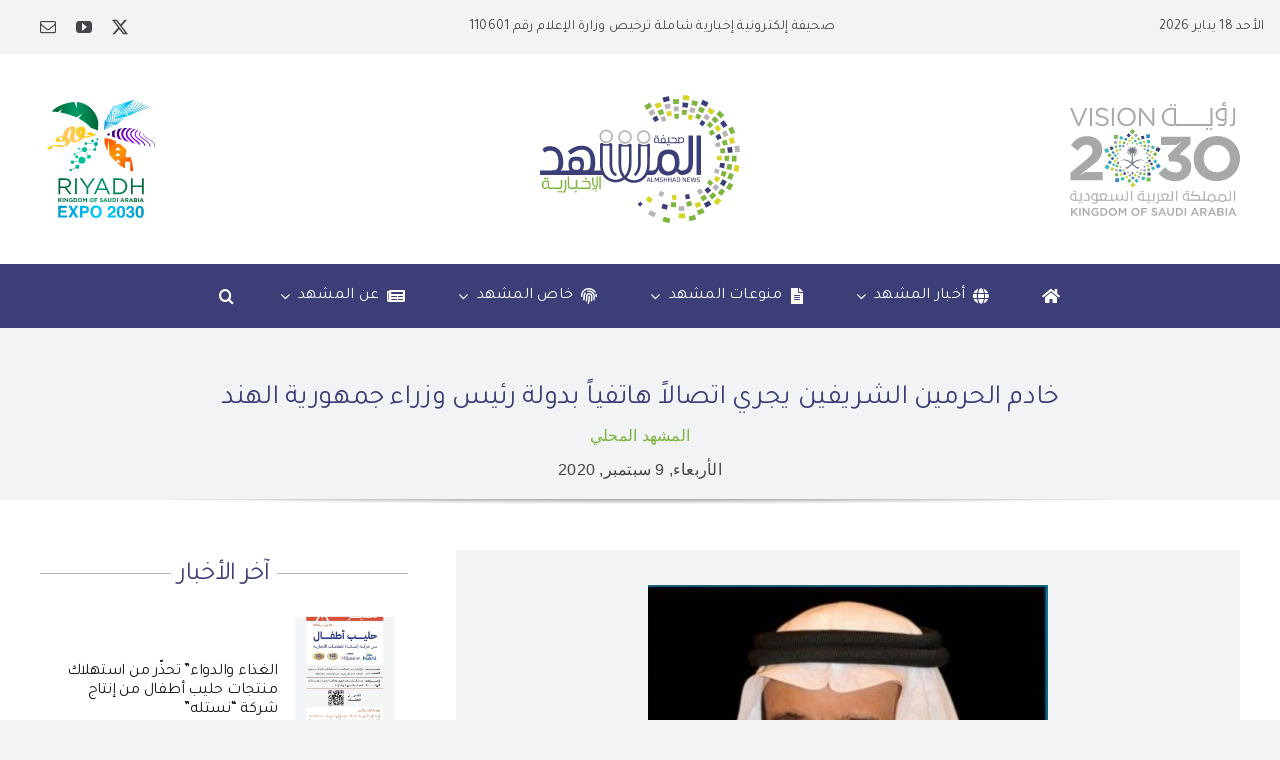

--- FILE ---
content_type: text/html; charset=UTF-8
request_url: https://almshhadnews.com.sa/93041/
body_size: 31196
content:
<!DOCTYPE html>
<html class="avada-html-layout-wide avada-html-header-position-top avada-is-100-percent-template" dir="rtl" lang="ar" prefix="og: http://ogp.me/ns# fb: http://ogp.me/ns/fb#">
<head>
	<meta http-equiv="X-UA-Compatible" content="IE=edge" />
	<meta http-equiv="Content-Type" content="text/html; charset=utf-8"/>
	<meta name="viewport" content="width=device-width, initial-scale=1" />
	<style id="awlb-live-editor">.fusion-builder-live .fusion-builder-live-toolbar .fusion-toolbar-nav > li.fusion-branding .fusion-builder-logo-wrapper .fusiona-avada-logo {background: url( http://almshhadnews.com.sa/wp-content/uploads/2023/12/MashhadFav.svg ) no-repeat center !important;
				background-size: contain !important;
				width: 30px;
				height: 30px;}.fusion-builder-live .fusion-builder-live-toolbar .fusion-toolbar-nav > li.fusion-branding .fusion-builder-logo-wrapper .fusiona-avada-logo:before {
					display: none;
				}</style><meta name='robots' content='index, follow, max-image-preview:large, max-snippet:-1, max-video-preview:-1' />

	<!-- This site is optimized with the Yoast SEO plugin v26.7 - https://yoast.com/wordpress/plugins/seo/ -->
	<title>خادم الحرمين الشريفين يجري اتصالاً هاتفياً بدولة رئيس وزراء جمهورية الهند | صحيفة المشهد الإخبارية</title>
	<link rel="canonical" href="https://almshhadnews.com.sa/93041/" />
	<meta property="og:locale" content="ar_AR" />
	<meta property="og:type" content="article" />
	<meta property="og:title" content="خادم الحرمين الشريفين يجري اتصالاً هاتفياً بدولة رئيس وزراء جمهورية الهند | صحيفة المشهد الإخبارية" />
	<meta property="og:description" content="أجرى خادم الحرمين الشريفين الملك سلمان بن عبدالعزيز آل سعود ... المزيد" />
	<meta property="og:url" content="https://almshhadnews.com.sa/93041/" />
	<meta property="og:site_name" content="صحيفة المشهد الإخبارية" />
	<meta property="article:published_time" content="2020-09-09T13:56:40+00:00" />
	<meta property="og:image" content="https://almshhadnews.com.sa/wp-content/uploads/2019/06/D8ycCHwW4AQZ5o6-e1560264563279.jpg" />
	<meta property="og:image:width" content="400" />
	<meta property="og:image:height" content="399" />
	<meta property="og:image:type" content="image/jpeg" />
	<meta name="author" content="صحيفة المشهد الإخبارية" />
	<meta name="twitter:card" content="summary_large_image" />
	<meta name="twitter:creator" content="@#" />
	<meta name="twitter:site" content="@almshhadnews" />
	<meta name="twitter:label1" content="كُتب بواسطة" />
	<meta name="twitter:data1" content="صحيفة المشهد الإخبارية" />
	<script type="application/ld+json" class="yoast-schema-graph">{"@context":"https://schema.org","@graph":[{"@type":"Article","@id":"https://almshhadnews.com.sa/93041/#article","isPartOf":{"@id":"https://almshhadnews.com.sa/93041/"},"author":{"name":"صحيفة المشهد الإخبارية","@id":"https://almshhadnews.com.sa/#/schema/person/f4f8a22ebb7913ad4475ebebe838f352"},"headline":"خادم الحرمين الشريفين يجري اتصالاً هاتفياً بدولة رئيس وزراء جمهورية الهند","datePublished":"2020-09-09T13:56:40+00:00","mainEntityOfPage":{"@id":"https://almshhadnews.com.sa/93041/"},"wordCount":2,"commentCount":0,"publisher":{"@id":"https://almshhadnews.com.sa/#organization"},"image":{"@id":"https://almshhadnews.com.sa/93041/#primaryimage"},"thumbnailUrl":"https://almshhadnews.com.sa/wp-content/uploads/2019/06/D8ycCHwW4AQZ5o6-e1560264563279.jpg","articleSection":["المشهد المحلي"],"inLanguage":"ar","potentialAction":[{"@type":"CommentAction","name":"Comment","target":["https://almshhadnews.com.sa/93041/#respond"]}]},{"@type":"WebPage","@id":"https://almshhadnews.com.sa/93041/","url":"https://almshhadnews.com.sa/93041/","name":"خادم الحرمين الشريفين يجري اتصالاً هاتفياً بدولة رئيس وزراء جمهورية الهند | صحيفة المشهد الإخبارية","isPartOf":{"@id":"https://almshhadnews.com.sa/#website"},"primaryImageOfPage":{"@id":"https://almshhadnews.com.sa/93041/#primaryimage"},"image":{"@id":"https://almshhadnews.com.sa/93041/#primaryimage"},"thumbnailUrl":"https://almshhadnews.com.sa/wp-content/uploads/2019/06/D8ycCHwW4AQZ5o6-e1560264563279.jpg","datePublished":"2020-09-09T13:56:40+00:00","breadcrumb":{"@id":"https://almshhadnews.com.sa/93041/#breadcrumb"},"inLanguage":"ar","potentialAction":[{"@type":"ReadAction","target":["https://almshhadnews.com.sa/93041/"]}]},{"@type":"ImageObject","inLanguage":"ar","@id":"https://almshhadnews.com.sa/93041/#primaryimage","url":"https://almshhadnews.com.sa/wp-content/uploads/2019/06/D8ycCHwW4AQZ5o6-e1560264563279.jpg","contentUrl":"https://almshhadnews.com.sa/wp-content/uploads/2019/06/D8ycCHwW4AQZ5o6-e1560264563279.jpg","width":400,"height":399},{"@type":"BreadcrumbList","@id":"https://almshhadnews.com.sa/93041/#breadcrumb","itemListElement":[{"@type":"ListItem","position":1,"name":"Home","item":"https://almshhadnews.com.sa/"},{"@type":"ListItem","position":2,"name":"خادم الحرمين الشريفين يجري اتصالاً هاتفياً بدولة رئيس وزراء جمهورية الهند"}]},{"@type":"WebSite","@id":"https://almshhadnews.com.sa/#website","url":"https://almshhadnews.com.sa/","name":"صحيفة المشهد الإخبارية","description":"إخبارية شاملة","publisher":{"@id":"https://almshhadnews.com.sa/#organization"},"potentialAction":[{"@type":"SearchAction","target":{"@type":"EntryPoint","urlTemplate":"https://almshhadnews.com.sa/?s={search_term_string}"},"query-input":{"@type":"PropertyValueSpecification","valueRequired":true,"valueName":"search_term_string"}}],"inLanguage":"ar"},{"@type":"Organization","@id":"https://almshhadnews.com.sa/#organization","name":"صحيفة المشهد الإخبارية","url":"https://almshhadnews.com.sa/","logo":{"@type":"ImageObject","inLanguage":"ar","@id":"https://almshhadnews.com.sa/#/schema/logo/image/","url":"https://almshhadnews.com.sa/wp-content/uploads/2023/12/MashhadColoring.svg","contentUrl":"https://almshhadnews.com.sa/wp-content/uploads/2023/12/MashhadColoring.svg","width":442,"height":282,"caption":"صحيفة المشهد الإخبارية"},"image":{"@id":"https://almshhadnews.com.sa/#/schema/logo/image/"},"sameAs":["https://x.com/almshhadnews"]},{"@type":"Person","@id":"https://almshhadnews.com.sa/#/schema/person/f4f8a22ebb7913ad4475ebebe838f352","name":"صحيفة المشهد الإخبارية","image":{"@type":"ImageObject","inLanguage":"ar","@id":"https://almshhadnews.com.sa/#/schema/person/image/","url":"https://almshhadnews.com.sa/wp-content/uploads/2024/03/المشهد-الإخبارية_avatar-96x96.png","contentUrl":"https://almshhadnews.com.sa/wp-content/uploads/2024/03/المشهد-الإخبارية_avatar-96x96.png","caption":"صحيفة المشهد الإخبارية"},"description":"إخبارية شاملة تصدر عن مؤسسة صحيفة المشهد الإخبارية للنشر الإلكتروني","sameAs":["https://almshhadnews.com.sa","https://x.com/#","#"],"url":"https://almshhadnews.com.sa/author/admin_mashhad/"}]}</script>
	<!-- / Yoast SEO plugin. -->


<link rel='dns-prefetch' href='//fonts.googleapis.com' />
<link rel="alternate" type="application/rss+xml" title="صحيفة المشهد الإخبارية &laquo; الخلاصة" href="https://almshhadnews.com.sa/feed/" />
<link rel="alternate" type="application/rss+xml" title="صحيفة المشهد الإخبارية &laquo; خلاصة التعليقات" href="https://almshhadnews.com.sa/comments/feed/" />
					<link rel="shortcut icon" href="https://almshhadnews.com.sa/wp-content/uploads/2023/12/MashhadFav.svg" type="image/x-icon" />
		
					<!-- Apple Touch Icon -->
			<link rel="apple-touch-icon" sizes="180x180" href="https://almshhadnews.com.sa/wp-content/uploads/2023/12/MashhadFav.svg">
		
					<!-- Android Icon -->
			<link rel="icon" sizes="192x192" href="https://almshhadnews.com.sa/wp-content/uploads/2023/12/MashhadFav.svg">
		
				<link rel="alternate" type="application/rss+xml" title="صحيفة المشهد الإخبارية &laquo; خادم الحرمين الشريفين يجري اتصالاً هاتفياً بدولة رئيس وزراء جمهورية الهند خلاصة التعليقات" href="https://almshhadnews.com.sa/93041/feed/" />
<link rel="alternate" title="oEmbed (JSON)" type="application/json+oembed" href="https://almshhadnews.com.sa/wp-json/oembed/1.0/embed?url=https%3A%2F%2Falmshhadnews.com.sa%2F93041%2F" />
<link rel="alternate" title="oEmbed (XML)" type="text/xml+oembed" href="https://almshhadnews.com.sa/wp-json/oembed/1.0/embed?url=https%3A%2F%2Falmshhadnews.com.sa%2F93041%2F&#038;format=xml" />
					<meta name="description" content="أجرى خادم الحرمين الشريفين الملك سلمان بن عبدالعزيز آل سعود ـ حفظه الله ـ، اتصالاً هاتفياً، اليوم، بدولة رئيس وزراء جمهورية الهند ناريندرا مودي.
وتم خلال الاتصال، استعراض أعمال مجموعة دول العشرين لهذا العام برئاسة المملكة، والجهود المبذولة ضمن اجتماعاتها لمواجهة تحديات جائحة كورونا، والتخفيف من آثارها.
وأكد خادم الحرمين الشريفين- حفظه الله- أهمية مواصلة دول المجموعة"/>
				
		<meta property="og:locale" content="ar_AR"/>
		<meta property="og:type" content="article"/>
		<meta property="og:site_name" content="صحيفة المشهد الإخبارية"/>
		<meta property="og:title" content="خادم الحرمين الشريفين يجري اتصالاً هاتفياً بدولة رئيس وزراء جمهورية الهند | صحيفة المشهد الإخبارية"/>
				<meta property="og:description" content="أجرى خادم الحرمين الشريفين الملك سلمان بن عبدالعزيز آل سعود ـ حفظه الله ـ، اتصالاً هاتفياً، اليوم، بدولة رئيس وزراء جمهورية الهند ناريندرا مودي.
وتم خلال الاتصال، استعراض أعمال مجموعة دول العشرين لهذا العام برئاسة المملكة، والجهود المبذولة ضمن اجتماعاتها لمواجهة تحديات جائحة كورونا، والتخفيف من آثارها.
وأكد خادم الحرمين الشريفين- حفظه الله- أهمية مواصلة دول المجموعة"/>
				<meta property="og:url" content="https://almshhadnews.com.sa/93041/"/>
										<meta property="article:published_time" content="2020-09-09T13:56:40+03:00"/>
											<meta name="author" content="صحيفة المشهد الإخبارية"/>
								<meta property="og:image" content="https://almshhadnews.com.sa/wp-content/uploads/2019/06/D8ycCHwW4AQZ5o6-e1560264563279.jpg"/>
		<meta property="og:image:width" content="400"/>
		<meta property="og:image:height" content="399"/>
		<meta property="og:image:type" content="image/jpeg"/>
				<style id='wp-img-auto-sizes-contain-inline-css' type='text/css'>
img:is([sizes=auto i],[sizes^="auto," i]){contain-intrinsic-size:3000px 1500px}
/*# sourceURL=wp-img-auto-sizes-contain-inline-css */
</style>
<link rel='stylesheet' id='dashicons-css' href='https://almshhadnews.com.sa/wp-includes/css/dashicons.min.css?ver=6.9' type='text/css' media='all' />
<link rel='stylesheet' id='post-views-counter-frontend-css' href='https://almshhadnews.com.sa/wp-content/plugins/post-views-counter/css/frontend.css?ver=1.7.0' type='text/css' media='all' />
<style id='wp-emoji-styles-inline-css' type='text/css'>

	img.wp-smiley, img.emoji {
		display: inline !important;
		border: none !important;
		box-shadow: none !important;
		height: 1em !important;
		width: 1em !important;
		margin: 0 0.07em !important;
		vertical-align: -0.1em !important;
		background: none !important;
		padding: 0 !important;
	}
/*# sourceURL=wp-emoji-styles-inline-css */
</style>
<style id='wp-block-library-inline-css' type='text/css'>
:root{--wp-block-synced-color:#7a00df;--wp-block-synced-color--rgb:122,0,223;--wp-bound-block-color:var(--wp-block-synced-color);--wp-editor-canvas-background:#ddd;--wp-admin-theme-color:#007cba;--wp-admin-theme-color--rgb:0,124,186;--wp-admin-theme-color-darker-10:#006ba1;--wp-admin-theme-color-darker-10--rgb:0,107,160.5;--wp-admin-theme-color-darker-20:#005a87;--wp-admin-theme-color-darker-20--rgb:0,90,135;--wp-admin-border-width-focus:2px}@media (min-resolution:192dpi){:root{--wp-admin-border-width-focus:1.5px}}.wp-element-button{cursor:pointer}:root .has-very-light-gray-background-color{background-color:#eee}:root .has-very-dark-gray-background-color{background-color:#313131}:root .has-very-light-gray-color{color:#eee}:root .has-very-dark-gray-color{color:#313131}:root .has-vivid-green-cyan-to-vivid-cyan-blue-gradient-background{background:linear-gradient(135deg,#00d084,#0693e3)}:root .has-purple-crush-gradient-background{background:linear-gradient(135deg,#34e2e4,#4721fb 50%,#ab1dfe)}:root .has-hazy-dawn-gradient-background{background:linear-gradient(135deg,#faaca8,#dad0ec)}:root .has-subdued-olive-gradient-background{background:linear-gradient(135deg,#fafae1,#67a671)}:root .has-atomic-cream-gradient-background{background:linear-gradient(135deg,#fdd79a,#004a59)}:root .has-nightshade-gradient-background{background:linear-gradient(135deg,#330968,#31cdcf)}:root .has-midnight-gradient-background{background:linear-gradient(135deg,#020381,#2874fc)}:root{--wp--preset--font-size--normal:16px;--wp--preset--font-size--huge:42px}.has-regular-font-size{font-size:1em}.has-larger-font-size{font-size:2.625em}.has-normal-font-size{font-size:var(--wp--preset--font-size--normal)}.has-huge-font-size{font-size:var(--wp--preset--font-size--huge)}.has-text-align-center{text-align:center}.has-text-align-left{text-align:left}.has-text-align-right{text-align:right}.has-fit-text{white-space:nowrap!important}#end-resizable-editor-section{display:none}.aligncenter{clear:both}.items-justified-left{justify-content:flex-start}.items-justified-center{justify-content:center}.items-justified-right{justify-content:flex-end}.items-justified-space-between{justify-content:space-between}.screen-reader-text{border:0;clip-path:inset(50%);height:1px;margin:-1px;overflow:hidden;padding:0;position:absolute;width:1px;word-wrap:normal!important}.screen-reader-text:focus{background-color:#ddd;clip-path:none;color:#444;display:block;font-size:1em;height:auto;left:5px;line-height:normal;padding:15px 23px 14px;text-decoration:none;top:5px;width:auto;z-index:100000}html :where(.has-border-color){border-style:solid}html :where([style*=border-top-color]){border-top-style:solid}html :where([style*=border-right-color]){border-right-style:solid}html :where([style*=border-bottom-color]){border-bottom-style:solid}html :where([style*=border-left-color]){border-left-style:solid}html :where([style*=border-width]){border-style:solid}html :where([style*=border-top-width]){border-top-style:solid}html :where([style*=border-right-width]){border-right-style:solid}html :where([style*=border-bottom-width]){border-bottom-style:solid}html :where([style*=border-left-width]){border-left-style:solid}html :where(img[class*=wp-image-]){height:auto;max-width:100%}:where(figure){margin:0 0 1em}html :where(.is-position-sticky){--wp-admin--admin-bar--position-offset:var(--wp-admin--admin-bar--height,0px)}@media screen and (max-width:600px){html :where(.is-position-sticky){--wp-admin--admin-bar--position-offset:0px}}

/*# sourceURL=wp-block-library-inline-css */
</style><style id='global-styles-inline-css' type='text/css'>
:root{--wp--preset--aspect-ratio--square: 1;--wp--preset--aspect-ratio--4-3: 4/3;--wp--preset--aspect-ratio--3-4: 3/4;--wp--preset--aspect-ratio--3-2: 3/2;--wp--preset--aspect-ratio--2-3: 2/3;--wp--preset--aspect-ratio--16-9: 16/9;--wp--preset--aspect-ratio--9-16: 9/16;--wp--preset--color--black: #000000;--wp--preset--color--cyan-bluish-gray: #abb8c3;--wp--preset--color--white: #ffffff;--wp--preset--color--pale-pink: #f78da7;--wp--preset--color--vivid-red: #cf2e2e;--wp--preset--color--luminous-vivid-orange: #ff6900;--wp--preset--color--luminous-vivid-amber: #fcb900;--wp--preset--color--light-green-cyan: #7bdcb5;--wp--preset--color--vivid-green-cyan: #00d084;--wp--preset--color--pale-cyan-blue: #8ed1fc;--wp--preset--color--vivid-cyan-blue: #0693e3;--wp--preset--color--vivid-purple: #9b51e0;--wp--preset--color--awb-color-1: #ffffff;--wp--preset--color--awb-color-2: #f9f9fb;--wp--preset--color--awb-color-3: #f2f3f5;--wp--preset--color--awb-color-4: #3b3e77;--wp--preset--color--awb-color-5: #7db43e;--wp--preset--color--awb-color-6: #434549;--wp--preset--color--awb-color-7: #212326;--wp--preset--color--awb-color-8: #141617;--wp--preset--color--awb-color-custom-1: #b7b4b5;--wp--preset--gradient--vivid-cyan-blue-to-vivid-purple: linear-gradient(135deg,rgb(6,147,227) 0%,rgb(155,81,224) 100%);--wp--preset--gradient--light-green-cyan-to-vivid-green-cyan: linear-gradient(135deg,rgb(122,220,180) 0%,rgb(0,208,130) 100%);--wp--preset--gradient--luminous-vivid-amber-to-luminous-vivid-orange: linear-gradient(135deg,rgb(252,185,0) 0%,rgb(255,105,0) 100%);--wp--preset--gradient--luminous-vivid-orange-to-vivid-red: linear-gradient(135deg,rgb(255,105,0) 0%,rgb(207,46,46) 100%);--wp--preset--gradient--very-light-gray-to-cyan-bluish-gray: linear-gradient(135deg,rgb(238,238,238) 0%,rgb(169,184,195) 100%);--wp--preset--gradient--cool-to-warm-spectrum: linear-gradient(135deg,rgb(74,234,220) 0%,rgb(151,120,209) 20%,rgb(207,42,186) 40%,rgb(238,44,130) 60%,rgb(251,105,98) 80%,rgb(254,248,76) 100%);--wp--preset--gradient--blush-light-purple: linear-gradient(135deg,rgb(255,206,236) 0%,rgb(152,150,240) 100%);--wp--preset--gradient--blush-bordeaux: linear-gradient(135deg,rgb(254,205,165) 0%,rgb(254,45,45) 50%,rgb(107,0,62) 100%);--wp--preset--gradient--luminous-dusk: linear-gradient(135deg,rgb(255,203,112) 0%,rgb(199,81,192) 50%,rgb(65,88,208) 100%);--wp--preset--gradient--pale-ocean: linear-gradient(135deg,rgb(255,245,203) 0%,rgb(182,227,212) 50%,rgb(51,167,181) 100%);--wp--preset--gradient--electric-grass: linear-gradient(135deg,rgb(202,248,128) 0%,rgb(113,206,126) 100%);--wp--preset--gradient--midnight: linear-gradient(135deg,rgb(2,3,129) 0%,rgb(40,116,252) 100%);--wp--preset--font-size--small: 12px;--wp--preset--font-size--medium: 20px;--wp--preset--font-size--large: 24px;--wp--preset--font-size--x-large: 42px;--wp--preset--font-size--normal: 16px;--wp--preset--font-size--xlarge: 32px;--wp--preset--font-size--huge: 48px;--wp--preset--spacing--20: 0.44rem;--wp--preset--spacing--30: 0.67rem;--wp--preset--spacing--40: 1rem;--wp--preset--spacing--50: 1.5rem;--wp--preset--spacing--60: 2.25rem;--wp--preset--spacing--70: 3.38rem;--wp--preset--spacing--80: 5.06rem;--wp--preset--shadow--natural: 6px 6px 9px rgba(0, 0, 0, 0.2);--wp--preset--shadow--deep: 12px 12px 50px rgba(0, 0, 0, 0.4);--wp--preset--shadow--sharp: 6px 6px 0px rgba(0, 0, 0, 0.2);--wp--preset--shadow--outlined: 6px 6px 0px -3px rgb(255, 255, 255), 6px 6px rgb(0, 0, 0);--wp--preset--shadow--crisp: 6px 6px 0px rgb(0, 0, 0);}:where(.is-layout-flex){gap: 0.5em;}:where(.is-layout-grid){gap: 0.5em;}body .is-layout-flex{display: flex;}.is-layout-flex{flex-wrap: wrap;align-items: center;}.is-layout-flex > :is(*, div){margin: 0;}body .is-layout-grid{display: grid;}.is-layout-grid > :is(*, div){margin: 0;}:where(.wp-block-columns.is-layout-flex){gap: 2em;}:where(.wp-block-columns.is-layout-grid){gap: 2em;}:where(.wp-block-post-template.is-layout-flex){gap: 1.25em;}:where(.wp-block-post-template.is-layout-grid){gap: 1.25em;}.has-black-color{color: var(--wp--preset--color--black) !important;}.has-cyan-bluish-gray-color{color: var(--wp--preset--color--cyan-bluish-gray) !important;}.has-white-color{color: var(--wp--preset--color--white) !important;}.has-pale-pink-color{color: var(--wp--preset--color--pale-pink) !important;}.has-vivid-red-color{color: var(--wp--preset--color--vivid-red) !important;}.has-luminous-vivid-orange-color{color: var(--wp--preset--color--luminous-vivid-orange) !important;}.has-luminous-vivid-amber-color{color: var(--wp--preset--color--luminous-vivid-amber) !important;}.has-light-green-cyan-color{color: var(--wp--preset--color--light-green-cyan) !important;}.has-vivid-green-cyan-color{color: var(--wp--preset--color--vivid-green-cyan) !important;}.has-pale-cyan-blue-color{color: var(--wp--preset--color--pale-cyan-blue) !important;}.has-vivid-cyan-blue-color{color: var(--wp--preset--color--vivid-cyan-blue) !important;}.has-vivid-purple-color{color: var(--wp--preset--color--vivid-purple) !important;}.has-black-background-color{background-color: var(--wp--preset--color--black) !important;}.has-cyan-bluish-gray-background-color{background-color: var(--wp--preset--color--cyan-bluish-gray) !important;}.has-white-background-color{background-color: var(--wp--preset--color--white) !important;}.has-pale-pink-background-color{background-color: var(--wp--preset--color--pale-pink) !important;}.has-vivid-red-background-color{background-color: var(--wp--preset--color--vivid-red) !important;}.has-luminous-vivid-orange-background-color{background-color: var(--wp--preset--color--luminous-vivid-orange) !important;}.has-luminous-vivid-amber-background-color{background-color: var(--wp--preset--color--luminous-vivid-amber) !important;}.has-light-green-cyan-background-color{background-color: var(--wp--preset--color--light-green-cyan) !important;}.has-vivid-green-cyan-background-color{background-color: var(--wp--preset--color--vivid-green-cyan) !important;}.has-pale-cyan-blue-background-color{background-color: var(--wp--preset--color--pale-cyan-blue) !important;}.has-vivid-cyan-blue-background-color{background-color: var(--wp--preset--color--vivid-cyan-blue) !important;}.has-vivid-purple-background-color{background-color: var(--wp--preset--color--vivid-purple) !important;}.has-black-border-color{border-color: var(--wp--preset--color--black) !important;}.has-cyan-bluish-gray-border-color{border-color: var(--wp--preset--color--cyan-bluish-gray) !important;}.has-white-border-color{border-color: var(--wp--preset--color--white) !important;}.has-pale-pink-border-color{border-color: var(--wp--preset--color--pale-pink) !important;}.has-vivid-red-border-color{border-color: var(--wp--preset--color--vivid-red) !important;}.has-luminous-vivid-orange-border-color{border-color: var(--wp--preset--color--luminous-vivid-orange) !important;}.has-luminous-vivid-amber-border-color{border-color: var(--wp--preset--color--luminous-vivid-amber) !important;}.has-light-green-cyan-border-color{border-color: var(--wp--preset--color--light-green-cyan) !important;}.has-vivid-green-cyan-border-color{border-color: var(--wp--preset--color--vivid-green-cyan) !important;}.has-pale-cyan-blue-border-color{border-color: var(--wp--preset--color--pale-cyan-blue) !important;}.has-vivid-cyan-blue-border-color{border-color: var(--wp--preset--color--vivid-cyan-blue) !important;}.has-vivid-purple-border-color{border-color: var(--wp--preset--color--vivid-purple) !important;}.has-vivid-cyan-blue-to-vivid-purple-gradient-background{background: var(--wp--preset--gradient--vivid-cyan-blue-to-vivid-purple) !important;}.has-light-green-cyan-to-vivid-green-cyan-gradient-background{background: var(--wp--preset--gradient--light-green-cyan-to-vivid-green-cyan) !important;}.has-luminous-vivid-amber-to-luminous-vivid-orange-gradient-background{background: var(--wp--preset--gradient--luminous-vivid-amber-to-luminous-vivid-orange) !important;}.has-luminous-vivid-orange-to-vivid-red-gradient-background{background: var(--wp--preset--gradient--luminous-vivid-orange-to-vivid-red) !important;}.has-very-light-gray-to-cyan-bluish-gray-gradient-background{background: var(--wp--preset--gradient--very-light-gray-to-cyan-bluish-gray) !important;}.has-cool-to-warm-spectrum-gradient-background{background: var(--wp--preset--gradient--cool-to-warm-spectrum) !important;}.has-blush-light-purple-gradient-background{background: var(--wp--preset--gradient--blush-light-purple) !important;}.has-blush-bordeaux-gradient-background{background: var(--wp--preset--gradient--blush-bordeaux) !important;}.has-luminous-dusk-gradient-background{background: var(--wp--preset--gradient--luminous-dusk) !important;}.has-pale-ocean-gradient-background{background: var(--wp--preset--gradient--pale-ocean) !important;}.has-electric-grass-gradient-background{background: var(--wp--preset--gradient--electric-grass) !important;}.has-midnight-gradient-background{background: var(--wp--preset--gradient--midnight) !important;}.has-small-font-size{font-size: var(--wp--preset--font-size--small) !important;}.has-medium-font-size{font-size: var(--wp--preset--font-size--medium) !important;}.has-large-font-size{font-size: var(--wp--preset--font-size--large) !important;}.has-x-large-font-size{font-size: var(--wp--preset--font-size--x-large) !important;}
/*# sourceURL=global-styles-inline-css */
</style>

<style id='classic-theme-styles-inline-css' type='text/css'>
/*! This file is auto-generated */
.wp-block-button__link{color:#fff;background-color:#32373c;border-radius:9999px;box-shadow:none;text-decoration:none;padding:calc(.667em + 2px) calc(1.333em + 2px);font-size:1.125em}.wp-block-file__button{background:#32373c;color:#fff;text-decoration:none}
/*# sourceURL=/wp-includes/css/classic-themes.min.css */
</style>
<link rel='stylesheet' id='tajawal-font-css' href='https://fonts.googleapis.com/css2?family=Tajawal%3Awght%40400%3B700&#038;display=swap&#038;ver=6.9' type='text/css' media='all' />
<link rel='stylesheet' id='bnp-styles-css' href='https://almshhadnews.com.sa/wp-content/plugins/breaking-news-plugin/breaking-news-plugin.css?ver=6.9' type='text/css' media='all' />
<link rel='stylesheet' id='crp-style-text-only-css' href='https://almshhadnews.com.sa/wp-content/plugins/contextual-related-posts/css/text-only.min.css?ver=4.1.0' type='text/css' media='all' />
<link rel='stylesheet' id='fusion-dynamic-css-css' href='https://almshhadnews.com.sa/wp-content/uploads/fusion-styles/75f2f283a79436001d3d793f9e80ecfd.min.css?ver=3.14' type='text/css' media='all' />
<script type="text/javascript" id="post-views-counter-frontend-js-before">
/* <![CDATA[ */
var pvcArgsFrontend = {"mode":"js","postID":93041,"requestURL":"https:\/\/almshhadnews.com.sa\/wp-admin\/admin-ajax.php","nonce":"b85ba4833d","dataStorage":"cookies","multisite":false,"path":"\/","domain":""};

//# sourceURL=post-views-counter-frontend-js-before
/* ]]> */
</script>
<script type="text/javascript" src="https://almshhadnews.com.sa/wp-content/plugins/post-views-counter/js/frontend.js?ver=1.7.0" id="post-views-counter-frontend-js"></script>
<link rel="https://api.w.org/" href="https://almshhadnews.com.sa/wp-json/" /><link rel="alternate" title="JSON" type="application/json" href="https://almshhadnews.com.sa/wp-json/wp/v2/posts/93041" /><link rel="EditURI" type="application/rsd+xml" title="RSD" href="https://almshhadnews.com.sa/xmlrpc.php?rsd" />
<meta name="generator" content="WordPress 6.9" />
<link rel='shortlink' href='https://almshhadnews.com.sa/?p=93041' />
    <style>
        .breaking-news-bar {
            width: 100%;
            text-align: center;
            padding: 10px;
            color: white;
            z-index: 9999;
        }
        .breaking-news-text {
            font-size: 18px;
            font-weight: bold;
            font-family: 'Tajawal', sans-serif;
        }
        .breaking-news-label {
            font-size: 16px;
            font-weight: bold;
            margin-bottom: 5px;
        }
        .read-more {
            margin-top: 5px;
            font-size: 14px;
        }
    </style>
    <style type="text/css" id="css-fb-visibility">@media screen and (max-width: 640px){.fusion-no-small-visibility{display:none !important;}body .sm-text-align-center{text-align:center !important;}body .sm-text-align-left{text-align:left !important;}body .sm-text-align-right{text-align:right !important;}body .sm-text-align-justify{text-align:justify !important;}body .sm-flex-align-center{justify-content:center !important;}body .sm-flex-align-flex-start{justify-content:flex-start !important;}body .sm-flex-align-flex-end{justify-content:flex-end !important;}body .sm-mx-auto{margin-left:auto !important;margin-right:auto !important;}body .sm-ml-auto{margin-left:auto !important;}body .sm-mr-auto{margin-right:auto !important;}body .fusion-absolute-position-small{position:absolute;top:auto;width:100%;}.awb-sticky.awb-sticky-small{ position: sticky; top: var(--awb-sticky-offset,0); }}@media screen and (min-width: 641px) and (max-width: 1024px){.fusion-no-medium-visibility{display:none !important;}body .md-text-align-center{text-align:center !important;}body .md-text-align-left{text-align:left !important;}body .md-text-align-right{text-align:right !important;}body .md-text-align-justify{text-align:justify !important;}body .md-flex-align-center{justify-content:center !important;}body .md-flex-align-flex-start{justify-content:flex-start !important;}body .md-flex-align-flex-end{justify-content:flex-end !important;}body .md-mx-auto{margin-left:auto !important;margin-right:auto !important;}body .md-ml-auto{margin-left:auto !important;}body .md-mr-auto{margin-right:auto !important;}body .fusion-absolute-position-medium{position:absolute;top:auto;width:100%;}.awb-sticky.awb-sticky-medium{ position: sticky; top: var(--awb-sticky-offset,0); }}@media screen and (min-width: 1025px){.fusion-no-large-visibility{display:none !important;}body .lg-text-align-center{text-align:center !important;}body .lg-text-align-left{text-align:left !important;}body .lg-text-align-right{text-align:right !important;}body .lg-text-align-justify{text-align:justify !important;}body .lg-flex-align-center{justify-content:center !important;}body .lg-flex-align-flex-start{justify-content:flex-start !important;}body .lg-flex-align-flex-end{justify-content:flex-end !important;}body .lg-mx-auto{margin-left:auto !important;margin-right:auto !important;}body .lg-ml-auto{margin-left:auto !important;}body .lg-mr-auto{margin-right:auto !important;}body .fusion-absolute-position-large{position:absolute;top:auto;width:100%;}.awb-sticky.awb-sticky-large{ position: sticky; top: var(--awb-sticky-offset,0); }}</style><style type="text/css" id="fusion-branding-style">#wpadminbar .avada-menu > .ab-item:before,#wpadminbar > #wp-toolbar #wp-admin-bar-fb-edit > .ab-item:before {background: url( http://almshhadnews.com.sa/wp-content/uploads/2023/12/MashhadArtboard-10-copy-2.svg ) no-repeat center !important;background-size: auto !important;content: "" !important;
						padding: 2px 0;
						width: 20px;
						height: 20px;
						background-size: contain !important;}</style><meta name="generator" content="Powered by Slider Revolution 6.6.20 - responsive, Mobile-Friendly Slider Plugin for WordPress with comfortable drag and drop interface." />
<script>function setREVStartSize(e){
			//window.requestAnimationFrame(function() {
				window.RSIW = window.RSIW===undefined ? window.innerWidth : window.RSIW;
				window.RSIH = window.RSIH===undefined ? window.innerHeight : window.RSIH;
				try {
					var pw = document.getElementById(e.c).parentNode.offsetWidth,
						newh;
					pw = pw===0 || isNaN(pw) || (e.l=="fullwidth" || e.layout=="fullwidth") ? window.RSIW : pw;
					e.tabw = e.tabw===undefined ? 0 : parseInt(e.tabw);
					e.thumbw = e.thumbw===undefined ? 0 : parseInt(e.thumbw);
					e.tabh = e.tabh===undefined ? 0 : parseInt(e.tabh);
					e.thumbh = e.thumbh===undefined ? 0 : parseInt(e.thumbh);
					e.tabhide = e.tabhide===undefined ? 0 : parseInt(e.tabhide);
					e.thumbhide = e.thumbhide===undefined ? 0 : parseInt(e.thumbhide);
					e.mh = e.mh===undefined || e.mh=="" || e.mh==="auto" ? 0 : parseInt(e.mh,0);
					if(e.layout==="fullscreen" || e.l==="fullscreen")
						newh = Math.max(e.mh,window.RSIH);
					else{
						e.gw = Array.isArray(e.gw) ? e.gw : [e.gw];
						for (var i in e.rl) if (e.gw[i]===undefined || e.gw[i]===0) e.gw[i] = e.gw[i-1];
						e.gh = e.el===undefined || e.el==="" || (Array.isArray(e.el) && e.el.length==0)? e.gh : e.el;
						e.gh = Array.isArray(e.gh) ? e.gh : [e.gh];
						for (var i in e.rl) if (e.gh[i]===undefined || e.gh[i]===0) e.gh[i] = e.gh[i-1];
											
						var nl = new Array(e.rl.length),
							ix = 0,
							sl;
						e.tabw = e.tabhide>=pw ? 0 : e.tabw;
						e.thumbw = e.thumbhide>=pw ? 0 : e.thumbw;
						e.tabh = e.tabhide>=pw ? 0 : e.tabh;
						e.thumbh = e.thumbhide>=pw ? 0 : e.thumbh;
						for (var i in e.rl) nl[i] = e.rl[i]<window.RSIW ? 0 : e.rl[i];
						sl = nl[0];
						for (var i in nl) if (sl>nl[i] && nl[i]>0) { sl = nl[i]; ix=i;}
						var m = pw>(e.gw[ix]+e.tabw+e.thumbw) ? 1 : (pw-(e.tabw+e.thumbw)) / (e.gw[ix]);
						newh =  (e.gh[ix] * m) + (e.tabh + e.thumbh);
					}
					var el = document.getElementById(e.c);
					if (el!==null && el) el.style.height = newh+"px";
					el = document.getElementById(e.c+"_wrapper");
					if (el!==null && el) {
						el.style.height = newh+"px";
						el.style.display = "block";
					}
				} catch(e){
					console.log("Failure at Presize of Slider:" + e)
				}
			//});
		  };</script>
		<script type="text/javascript">
			var doc = document.documentElement;
			doc.setAttribute( 'data-useragent', navigator.userAgent );
		</script>
		
	<link rel='stylesheet' id='rs-plugin-settings-css' href='https://almshhadnews.com.sa/wp-content/plugins/revslider/public/assets/css/rs6.css?ver=6.6.20' type='text/css' media='all' />
<style id='rs-plugin-settings-inline-css' type='text/css'>
#rs-demo-id {}
/*# sourceURL=rs-plugin-settings-inline-css */
</style>
</head>

<body class="rtl wp-singular post-template-default single single-post postid-93041 single-format-standard wp-theme-Avada wp-child-theme-Avada-Child-Theme fusion-image-hovers fusion-pagination-sizing fusion-button_type-flat fusion-button_span-yes fusion-button_gradient-linear avada-image-rollover-circle-no avada-image-rollover-yes avada-image-rollover-direction-left fusion-body no-tablet-sticky-header no-mobile-sticky-header no-mobile-slidingbar no-mobile-totop avada-has-rev-slider-styles fusion-disable-outline fusion-sub-menu-fade mobile-logo-pos-center layout-wide-mode avada-has-boxed-modal-shadow-none layout-scroll-offset-full avada-has-zero-margin-offset-top fusion-top-header menu-text-align-center mobile-menu-design-classic fusion-show-pagination-text fusion-header-layout-v3 avada-responsive avada-footer-fx-none avada-menu-highlight-style-bar fusion-search-form-clean fusion-main-menu-search-overlay fusion-avatar-circle avada-dropdown-styles avada-blog-layout-grid avada-blog-archive-layout-large avada-header-shadow-no avada-menu-icon-position-left avada-has-megamenu-shadow avada-has-mobile-menu-search avada-has-main-nav-search-icon avada-has-breadcrumb-mobile-hidden avada-has-titlebar-hide avada-header-border-color-full-transparent avada-has-pagination-width_height avada-flyout-menu-direction-fade avada-ec-views-v1" data-awb-post-id="93041">
		<a class="skip-link screen-reader-text" href="#content">Skip to content</a>

	<div id="boxed-wrapper">
		
		<div id="wrapper" class="fusion-wrapper">
			<div id="home" style="position:relative;top:-1px;"></div>
												<div class="fusion-tb-header"><div class="fusion-fullwidth fullwidth-box fusion-builder-row-1 fusion-flex-container has-pattern-background has-mask-background nonhundred-percent-fullwidth non-hundred-percent-height-scrolling" style="--awb-border-radius-top-left:0px;--awb-border-radius-top-right:0px;--awb-border-radius-bottom-right:0px;--awb-border-radius-bottom-left:0px;--awb-padding-top:15px;--awb-padding-bottom:15px;--awb-background-color:var(--awb-color3);--awb-flex-wrap:wrap;" ><div class="fusion-builder-row fusion-row fusion-flex-align-items-center fusion-flex-justify-content-space-between fusion-flex-content-wrap" style="max-width:1248px;margin-left: calc(-4% / 2 );margin-right: calc(-4% / 2 );"><div class="fusion-layout-column fusion_builder_column fusion-builder-column-0 fusion_builder_column_1_5 1_5 fusion-flex-column fusion-flex-align-self-stretch" style="--awb-bg-size:cover;--awb-width-large:20%;--awb-margin-top-large:0px;--awb-spacing-right-large:0%;--awb-margin-bottom-large:0px;--awb-spacing-left-large:9.6%;--awb-width-medium:20%;--awb-order-medium:0;--awb-spacing-right-medium:0%;--awb-spacing-left-medium:9.6%;--awb-width-small:50%;--awb-order-small:0;--awb-spacing-right-small:0%;--awb-spacing-left-small:3.84%;"><div class="fusion-column-wrapper fusion-column-has-shadow fusion-flex-justify-content-flex-start fusion-content-layout-row fusion-flex-align-items-center"><div class="fusion-text fusion-text-1 sm-text-align-center fusion-text-no-margin" style="--awb-font-size:14px;--awb-text-color:var(--awb-color6);--awb-margin-top:0px;--awb-margin-bottom:0px;--awb-text-font-family:&quot;Tajawal&quot;;--awb-text-font-style:normal;--awb-text-font-weight:400;"><p>الأحد 18 يناير 2026</p>
</div></div></div><div class="fusion-layout-column fusion_builder_column fusion-builder-column-1 fusion_builder_column_1_2 1_2 fusion-flex-column fusion-flex-align-self-stretch" style="--awb-bg-size:cover;--awb-width-large:50%;--awb-margin-top-large:0px;--awb-spacing-right-large:0%;--awb-margin-bottom-large:0px;--awb-spacing-left-large:3.84%;--awb-width-medium:50%;--awb-order-medium:0;--awb-spacing-right-medium:0%;--awb-spacing-left-medium:3.84%;--awb-width-small:100%;--awb-order-small:2;--awb-spacing-right-small:1.92%;--awb-spacing-left-small:1.92%;" data-scroll-devices="small-visibility,medium-visibility,large-visibility"><div class="fusion-column-wrapper fusion-column-has-shadow fusion-flex-justify-content-center fusion-content-layout-column"><div class="fusion-separator fusion-no-medium-visibility fusion-no-large-visibility fusion-full-width-sep" style="align-self: center;margin-left: auto;margin-right: auto;margin-top:10px;margin-bottom:10px;width:100%;"><div class="fusion-separator-border sep-single sep-solid" style="--awb-height:20px;--awb-amount:20px;--awb-sep-color:var(--awb-color6);border-color:var(--awb-color6);border-top-width:1px;"></div></div><div class="fusion-text fusion-text-2 fusion-text-no-margin" style="--awb-content-alignment:center;--awb-font-size:14px;--awb-text-color:var(--awb-color6);--awb-margin-top:0px;--awb-margin-bottom:0px;--awb-text-font-family:&quot;Tajawal&quot;;--awb-text-font-style:normal;--awb-text-font-weight:400;"><p>صحيفة إلكترونية إخبارية شاملة ترخيص وزارة الإعلام رقم 110601</p>
</div></div></div><div class="fusion-layout-column fusion_builder_column fusion-builder-column-2 fusion_builder_column_1_5 1_5 fusion-flex-column" style="--awb-bg-size:cover;--awb-width-large:20%;--awb-margin-top-large:0px;--awb-spacing-right-large:9.6%;--awb-margin-bottom-large:0px;--awb-spacing-left-large:9.6%;--awb-width-medium:20%;--awb-order-medium:0;--awb-spacing-right-medium:9.6%;--awb-spacing-left-medium:9.6%;--awb-width-small:50%;--awb-order-small:1;--awb-spacing-right-small:3.84%;--awb-spacing-left-small:3.84%;"><div class="fusion-column-wrapper fusion-column-has-shadow fusion-flex-justify-content-flex-start fusion-content-layout-column"><div class="fusion-social-links fusion-social-links-1" style="--awb-margin-top:0px;--awb-margin-right:0px;--awb-margin-bottom:0px;--awb-margin-left:0px;--awb-alignment:left;--awb-box-border-top:0px;--awb-box-border-right:0px;--awb-box-border-bottom:0px;--awb-box-border-left:0px;--awb-icon-colors-hover:var(--awb-color4);--awb-box-colors-hover:var(--awb-color1);--awb-box-border-color:var(--awb-color3);--awb-box-border-color-hover:var(--awb-color4);--awb-alignment-small:left;"><div class="fusion-social-networks color-type-custom"><div class="fusion-social-networks-wrapper"><a class="fusion-social-network-icon fusion-tooltip fusion-twitter awb-icon-twitter" style="color:var(--awb-color6);font-size:16px;" data-placement="top" data-title="X" data-toggle="tooltip" title="X" aria-label="twitter" target="_blank" rel="noopener noreferrer" href="https://twitter.com/almshhadnews"></a><a class="fusion-social-network-icon fusion-tooltip fusion-youtube awb-icon-youtube" style="color:var(--awb-color6);font-size:16px;" data-placement="top" data-title="YouTube" data-toggle="tooltip" title="YouTube" aria-label="youtube" target="_blank" rel="noopener noreferrer" href="https://www.youtube.com/channel/UC-Vt4XxqHPc8zlmJuj3y5Ag"></a><a class="fusion-social-network-icon fusion-tooltip fusion-mail awb-icon-mail" style="color:var(--awb-color6);font-size:16px;" data-placement="top" data-title="Email" data-toggle="tooltip" title="Email" aria-label="mail" target="_blank" rel="noopener noreferrer" href="mailto:i&#110;f&#111;&#064;alm&#115;&#104;&#104;a&#100;&#110;e&#119;s&#046;co&#109;.&#115;&#097;"></a></div></div></div></div></div></div></div><div class="fusion-fullwidth fullwidth-box fusion-builder-row-2 fusion-flex-container has-pattern-background has-mask-background nonhundred-percent-fullwidth non-hundred-percent-height-scrolling" style="--awb-border-radius-top-left:0px;--awb-border-radius-top-right:0px;--awb-border-radius-bottom-right:0px;--awb-border-radius-bottom-left:0px;--awb-margin-top:20px;--awb-margin-bottom:20px;--awb-flex-wrap:wrap;" ><div class="fusion-builder-row fusion-row fusion-flex-align-items-flex-start fusion-flex-justify-content-space-between fusion-flex-content-wrap" style="max-width:1248px;margin-left: calc(-4% / 2 );margin-right: calc(-4% / 2 );"><div class="fusion-layout-column fusion_builder_column fusion-builder-column-3 awb-sticky awb-sticky-small awb-sticky-medium awb-sticky-large fusion_builder_column_1_4 1_4 fusion-flex-column fusion-flex-align-self-stretch fusion-no-small-visibility" style="--awb-bg-size:cover;--awb-width-large:25%;--awb-margin-top-large:0px;--awb-spacing-right-large:7.68%;--awb-margin-bottom-large:0px;--awb-spacing-left-large:7.68%;--awb-width-medium:25%;--awb-order-medium:0;--awb-spacing-right-medium:7.68%;--awb-spacing-left-medium:7.68%;--awb-width-small:20%;--awb-order-small:1;--awb-spacing-right-small:9.6%;--awb-spacing-left-small:9.6%;"><div class="fusion-column-wrapper fusion-column-has-shadow fusion-flex-justify-content-center fusion-content-layout-column"><div class="fusion-image-element " style="text-align:right;--awb-aspect-ratio:1 / 1;--awb-max-width:170px;--awb-caption-title-font-family:var(--h2_typography-font-family);--awb-caption-title-font-weight:var(--h2_typography-font-weight);--awb-caption-title-font-style:var(--h2_typography-font-style);--awb-caption-title-size:var(--h2_typography-font-size);--awb-caption-title-transform:var(--h2_typography-text-transform);--awb-caption-title-line-height:var(--h2_typography-line-height);--awb-caption-title-letter-spacing:var(--h2_typography-letter-spacing);"><div style="display:inline-block;width:170px;"><span class=" fusion-imageframe imageframe-none imageframe-1 hover-type-none has-aspect-ratio"><img fetchpriority="high" decoding="async" width="650" height="650" title="Mashh2030" src="data:image/svg+xml,%3Csvg%20xmlns%3D%27http%3A%2F%2Fwww.w3.org%2F2000%2Fsvg%27%20width%3D%27650%27%20height%3D%27650%27%20viewBox%3D%270%200%20650%20650%27%3E%3Crect%20width%3D%27650%27%20height%3D%27650%27%20fill-opacity%3D%220%22%2F%3E%3C%2Fsvg%3E" data-orig-src="https://almshhadnews.com.sa/wp-content/uploads/2023/12/Mashh2030.svg" class="lazyload img-responsive wp-image-100932 img-with-aspect-ratio" data-parent-fit="cover" data-parent-container=".fusion-image-element" alt /></span></div></div></div></div><div class="fusion-layout-column fusion_builder_column fusion-builder-column-4 fusion_builder_column_1_2 1_2 fusion-flex-column fusion-flex-align-self-stretch" style="--awb-bg-size:cover;--awb-width-large:50%;--awb-margin-top-large:0px;--awb-spacing-right-large:3.84%;--awb-margin-bottom-large:0px;--awb-spacing-left-large:3.84%;--awb-width-medium:50%;--awb-order-medium:0;--awb-spacing-right-medium:3.84%;--awb-spacing-left-medium:3.84%;--awb-width-small:100%;--awb-order-small:0;--awb-spacing-right-small:1.92%;--awb-spacing-left-small:1.92%;"><div class="fusion-column-wrapper fusion-column-has-shadow fusion-flex-justify-content-center fusion-content-layout-column"><div class="fusion-image-element " style="text-align:center;--awb-margin-top:0px;--awb-margin-bottom:0px;--awb-max-width:200px;--awb-caption-title-font-family:var(--h2_typography-font-family);--awb-caption-title-font-weight:var(--h2_typography-font-weight);--awb-caption-title-font-style:var(--h2_typography-font-style);--awb-caption-title-size:var(--h2_typography-font-size);--awb-caption-title-transform:var(--h2_typography-text-transform);--awb-caption-title-line-height:var(--h2_typography-line-height);--awb-caption-title-letter-spacing:var(--h2_typography-letter-spacing);"><span class=" fusion-imageframe imageframe-none imageframe-2 hover-type-none"><a class="fusion-no-lightbox" href="https://almshhadnews.com.sa/" target="_self" aria-label="MashhadColoring"><img decoding="async" width="442" height="282" src="data:image/svg+xml,%3Csvg%20xmlns%3D%27http%3A%2F%2Fwww.w3.org%2F2000%2Fsvg%27%20width%3D%27442%27%20height%3D%27282%27%20viewBox%3D%270%200%20442%20282%27%3E%3Crect%20width%3D%27442%27%20height%3D%27282%27%20fill-opacity%3D%220%22%2F%3E%3C%2Fsvg%3E" data-orig-src="https://almshhadnews.com.sa/wp-content/uploads/2023/12/MashhadColoring.svg" alt class="lazyload img-responsive wp-image-100919"/></a></span></div></div></div><div class="fusion-layout-column fusion_builder_column fusion-builder-column-5 fusion_builder_column_1_4 1_4 fusion-flex-column fusion-flex-align-self-center fusion-no-small-visibility" style="--awb-bg-size:cover;--awb-width-large:25%;--awb-margin-top-large:0px;--awb-spacing-right-large:7.68%;--awb-margin-bottom-large:0px;--awb-spacing-left-large:0%;--awb-width-medium:25%;--awb-order-medium:0;--awb-spacing-right-medium:7.68%;--awb-spacing-left-medium:0%;--awb-width-small:20%;--awb-order-small:2;--awb-spacing-right-small:9.6%;--awb-spacing-left-small:0%;"><div class="fusion-column-wrapper fusion-column-has-shadow fusion-flex-justify-content-center fusion-content-layout-column"><div class="fusion-image-element " style="text-align:left;--awb-aspect-ratio:1 / 1;--awb-max-width:170px;--awb-caption-title-font-family:var(--h2_typography-font-family);--awb-caption-title-font-weight:var(--h2_typography-font-weight);--awb-caption-title-font-style:var(--h2_typography-font-style);--awb-caption-title-size:var(--h2_typography-font-size);--awb-caption-title-transform:var(--h2_typography-text-transform);--awb-caption-title-line-height:var(--h2_typography-line-height);--awb-caption-title-letter-spacing:var(--h2_typography-letter-spacing);"><div style="display:inline-block;width:170px;"><span class=" fusion-imageframe imageframe-none imageframe-3 hover-type-none has-aspect-ratio"><img decoding="async" width="650" height="650" title="Mashh-Exop" src="data:image/svg+xml,%3Csvg%20xmlns%3D%27http%3A%2F%2Fwww.w3.org%2F2000%2Fsvg%27%20width%3D%27650%27%20height%3D%27650%27%20viewBox%3D%270%200%20650%20650%27%3E%3Crect%20width%3D%27650%27%20height%3D%27650%27%20fill-opacity%3D%220%22%2F%3E%3C%2Fsvg%3E" data-orig-src="https://almshhadnews.com.sa/wp-content/uploads/2023/12/Mashh-Exop.svg" class="lazyload img-responsive wp-image-100933 img-with-aspect-ratio" data-parent-fit="cover" data-parent-container=".fusion-image-element" alt /></span></div></div></div></div></div></div><div class="fusion-fullwidth fullwidth-box fusion-builder-row-3 fusion-flex-container has-pattern-background has-mask-background nonhundred-percent-fullwidth non-hundred-percent-height-scrolling fusion-sticky-container fusion-custom-z-index" style="--awb-border-radius-top-left:0px;--awb-border-radius-top-right:0px;--awb-border-radius-bottom-right:0px;--awb-border-radius-bottom-left:0px;--awb-z-index:5000000000!important;--awb-background-color:var(--awb-color4);--awb-flex-wrap:wrap;" data-transition-offset="0" data-scroll-offset="0" data-sticky-small-visibility="1" data-sticky-medium-visibility="1" data-sticky-large-visibility="1" ><div class="fusion-builder-row fusion-row fusion-flex-align-items-center fusion-flex-justify-content-center fusion-flex-content-wrap" style="max-width:1248px;margin-left: calc(-4% / 2 );margin-right: calc(-4% / 2 );"><div class="fusion-layout-column fusion_builder_column fusion-builder-column-6 fusion_builder_column_1_5 1_5 fusion-flex-column fusion-flex-align-self-stretch fusion-display-sticky-only" style="--awb-bg-size:cover;--awb-width-large:20%;--awb-margin-top-large:0px;--awb-spacing-right-large:9.6%;--awb-margin-bottom-large:0px;--awb-spacing-left-large:9.6%;--awb-width-medium:20%;--awb-order-medium:0;--awb-spacing-right-medium:9.6%;--awb-spacing-left-medium:9.6%;--awb-width-small:100%;--awb-order-small:0;--awb-margin-top-small:15px;--awb-spacing-right-small:1.92%;--awb-spacing-left-small:1.92%;"><div class="fusion-column-wrapper fusion-column-has-shadow fusion-flex-justify-content-center fusion-content-layout-column"><div class="fusion-image-element " style="text-align:center;--awb-max-width:100px;--awb-caption-title-font-family:var(--h2_typography-font-family);--awb-caption-title-font-weight:var(--h2_typography-font-weight);--awb-caption-title-font-style:var(--h2_typography-font-style);--awb-caption-title-size:var(--h2_typography-font-size);--awb-caption-title-transform:var(--h2_typography-text-transform);--awb-caption-title-line-height:var(--h2_typography-line-height);--awb-caption-title-letter-spacing:var(--h2_typography-letter-spacing);"><span class=" fusion-imageframe imageframe-none imageframe-4 hover-type-none"><a class="fusion-no-lightbox" href="https://almshhadnews.com.sa/" target="_self" aria-label="MashhadArtboard 10 copy 2"><img decoding="async" width="355" height="117" src="data:image/svg+xml,%3Csvg%20xmlns%3D%27http%3A%2F%2Fwww.w3.org%2F2000%2Fsvg%27%20width%3D%27355%27%20height%3D%27117%27%20viewBox%3D%270%200%20355%20117%27%3E%3Crect%20width%3D%27355%27%20height%3D%27117%27%20fill-opacity%3D%220%22%2F%3E%3C%2Fsvg%3E" data-orig-src="https://almshhadnews.com.sa/wp-content/uploads/2023/12/MashhadArtboard-10-copy-2.svg" alt class="lazyload img-responsive wp-image-100913"/></a></span></div></div></div><div class="fusion-layout-column fusion_builder_column fusion-builder-column-7 fusion_builder_column_4_5 4_5 fusion-flex-column fusion-flex-align-self-center" style="--awb-bg-size:cover;--awb-width-large:80%;--awb-margin-top-large:0px;--awb-spacing-right-large:2.4%;--awb-margin-bottom-large:0px;--awb-spacing-left-large:2.4%;--awb-width-medium:80%;--awb-order-medium:0;--awb-spacing-right-medium:2.4%;--awb-spacing-left-medium:2.4%;--awb-width-small:100%;--awb-order-small:0;--awb-spacing-right-small:1.92%;--awb-spacing-left-small:1.92%;"><div class="fusion-column-wrapper fusion-column-has-shadow fusion-flex-justify-content-center fusion-content-layout-column"><nav class="awb-menu awb-menu_row awb-menu_em-hover mobile-mode-collapse-to-button awb-menu_icons-right awb-menu_dc-yes mobile-trigger-fullwidth-on awb-menu_mobile-toggle awb-menu_indent-center awb-menu_mt-fullwidth mobile-size-column-relative loading mega-menu-loading awb-menu_desktop awb-menu_dropdown awb-menu_expand-left awb-menu_transition-fade fusion-no-small-visibility" style="--awb-text-transform:var(--awb-typography1-text-transform);--awb-gap:45px;--awb-justify-content:center;--awb-color:var(--awb-color1);--awb-active-color:var(--awb-color1);--awb-icons-color:var(--awb-color1);--awb-main-justify-content:flex-start;--awb-mobile-nav-button-align-hor:center;--awb-mobile-trigger-color:var(--awb-color1);--awb-mobile-trigger-background-color:var(--awb-color4);--awb-mobile-justify:center;--awb-mobile-caret-left:0;--awb-mobile-caret-right:auto;--awb-fusion-font-family-typography:var(--awb-typography1-font-family);--awb-fusion-font-weight-typography:var(--awb-typography1-font-weight);--awb-fusion-font-style-typography:var(--awb-typography1-font-style);--awb-fusion-font-family-submenu-typography:inherit;--awb-fusion-font-style-submenu-typography:normal;--awb-fusion-font-weight-submenu-typography:400;--awb-fusion-font-family-mobile-typography:inherit;--awb-fusion-font-style-mobile-typography:normal;--awb-fusion-font-weight-mobile-typography:400;" aria-label="Main Menu" data-breakpoint="1024" data-count="0" data-transition-type="fade" data-transition-time="300" data-expand="left"><div class="awb-menu__search-overlay">		<form role="search" class="searchform fusion-search-form  fusion-live-search fusion-search-form-clean" method="get" action="https://almshhadnews.com.sa/">
			<div class="fusion-search-form-content">

				
				<div class="fusion-search-field search-field">
					<label><span class="screen-reader-text">Search for:</span>
													<input type="search" class="s fusion-live-search-input" name="s" id="fusion-live-search-input-0" autocomplete="off" placeholder="Search..." required aria-required="true" aria-label="Search..."/>
											</label>
				</div>
				<div class="fusion-search-button search-button">
					<input type="submit" class="fusion-search-submit searchsubmit" aria-label="Search" value="&#xf002;" />
										<div class="fusion-slider-loading"></div>
									</div>

				
			</div>


							<div class="fusion-search-results-wrapper"><div class="fusion-search-results"></div></div>
			
		</form>
		<div class="fusion-search-spacer"></div><a href="#" role="button" aria-label="Close Search" class="fusion-close-search"></a></div><button type="button" class="awb-menu__m-toggle" aria-expanded="false" aria-controls="menu-main-menu"><span class="awb-menu__m-toggle-inner"><span class="collapsed-nav-text">القائمة الرئيسية</span><span class="awb-menu__m-collapse-icon"><span class="awb-menu__m-collapse-icon-open fa-bars fas"></span><span class="awb-menu__m-collapse-icon-close fa-times fas"></span></span></span></button><ul id="menu-main-menu" class="fusion-menu awb-menu__main-ul awb-menu__main-ul_row"><li  id="menu-item-1283"  class="menu-item menu-item-type-custom menu-item-object-custom menu-item-home menu-item-1283 awb-menu__li awb-menu__main-li awb-menu__main-li_regular"  data-item-id="1283"><span class="awb-menu__main-background-default awb-menu__main-background-default_fade"></span><span class="awb-menu__main-background-active awb-menu__main-background-active_fade"></span><a  href="https://almshhadnews.com.sa" class="awb-menu__main-a awb-menu__main-a_regular awb-menu__main-a_icon-only fusion-flex-link"><span class="awb-menu__i awb-menu__i_main fusion-megamenu-icon"><i class="glyphicon fa-home fas" aria-hidden="true"></i></span><span class="menu-text"><span class="menu-title menu-title_no-desktop">الرئيسية</span></span></a></li><li  id="menu-item-1311"  class="menu-item menu-item-type-custom menu-item-object-custom menu-item-has-children menu-item-1311 awb-menu__li awb-menu__main-li awb-menu__main-li_regular"  data-item-id="1311"><span class="awb-menu__main-background-default awb-menu__main-background-default_fade"></span><span class="awb-menu__main-background-active awb-menu__main-background-active_fade"></span><a  href="#" class="awb-menu__main-a awb-menu__main-a_regular fusion-flex-link"><span class="awb-menu__i awb-menu__i_main fusion-megamenu-icon"><i class="glyphicon fa-globe fas" aria-hidden="true"></i></span><span class="menu-text">أخبار المشهد</span><span class="awb-menu__open-nav-submenu-hover"></span></a><button type="button" aria-label="Open submenu of أخبار المشهد" aria-expanded="false" class="awb-menu__open-nav-submenu_mobile awb-menu__open-nav-submenu_main"></button><ul class="awb-menu__sub-ul awb-menu__sub-ul_main"><li  id="menu-item-1236"  class="menu-item menu-item-type-taxonomy menu-item-object-category current-post-ancestor current-menu-parent current-post-parent menu-item-1236 awb-menu__li awb-menu__sub-li" ><a  href="https://almshhadnews.com.sa/news/ksanews/" class="awb-menu__sub-a"><span><span class="awb-menu__i awb-menu__i_sub fusion-megamenu-icon"><i class="glyphicon fa-map-pin fas" aria-hidden="true"></i></span>المشهد المحلي</span></a></li><li  id="menu-item-1239"  class="menu-item menu-item-type-taxonomy menu-item-object-category menu-item-1239 awb-menu__li awb-menu__sub-li" ><a  href="https://almshhadnews.com.sa/news/world-news/" class="awb-menu__sub-a"><span><span class="awb-menu__i awb-menu__i_sub fusion-megamenu-icon"><i class="glyphicon fa-globe-africa fas" aria-hidden="true"></i></span>المشهد الاقليمي والعالمي</span></a></li><li  id="menu-item-1238"  class="menu-item menu-item-type-taxonomy menu-item-object-category menu-item-1238 awb-menu__li awb-menu__sub-li" ><a  href="https://almshhadnews.com.sa/news/sport/" class="awb-menu__sub-a"><span><span class="awb-menu__i awb-menu__i_sub fusion-megamenu-icon"><i class="glyphicon fa-futbol fas" aria-hidden="true"></i></span>المشهد الرياضي</span></a></li><li  id="menu-item-1241"  class="menu-item menu-item-type-taxonomy menu-item-object-category menu-item-1241 awb-menu__li awb-menu__sub-li" ><a  href="https://almshhadnews.com.sa/news/business/" class="awb-menu__sub-a"><span><span class="awb-menu__i awb-menu__i_sub fusion-megamenu-icon"><i class="glyphicon fa-money-bill-wave fas" aria-hidden="true"></i></span>مشهد المال والأعمال</span></a></li><li  id="menu-item-80978"  class="menu-item menu-item-type-taxonomy menu-item-object-category menu-item-80978 awb-menu__li awb-menu__sub-li" ><a  href="https://almshhadnews.com.sa/news/events/" class="awb-menu__sub-a"><span><span class="awb-menu__i awb-menu__i_sub fusion-megamenu-icon"><i class="glyphicon fa-map-signs fas" aria-hidden="true"></i></span>مناسبات محلية وعالمية</span></a></li></ul></li><li  id="menu-item-1312"  class="menu-item menu-item-type-custom menu-item-object-custom menu-item-has-children menu-item-1312 awb-menu__li awb-menu__main-li awb-menu__main-li_regular"  data-item-id="1312"><span class="awb-menu__main-background-default awb-menu__main-background-default_fade"></span><span class="awb-menu__main-background-active awb-menu__main-background-active_fade"></span><a  href="#" class="awb-menu__main-a awb-menu__main-a_regular fusion-flex-link"><span class="awb-menu__i awb-menu__i_main fusion-megamenu-icon"><i class="glyphicon fa-file-alt fas" aria-hidden="true"></i></span><span class="menu-text">منوعات المشهد</span><span class="awb-menu__open-nav-submenu-hover"></span></a><button type="button" aria-label="Open submenu of منوعات المشهد" aria-expanded="false" class="awb-menu__open-nav-submenu_mobile awb-menu__open-nav-submenu_main"></button><ul class="awb-menu__sub-ul awb-menu__sub-ul_main"><li  id="menu-item-1240"  class="menu-item menu-item-type-taxonomy menu-item-object-category menu-item-1240 awb-menu__li awb-menu__sub-li" ><a  href="https://almshhadnews.com.sa/news/technews/" class="awb-menu__sub-a"><span><span class="awb-menu__i awb-menu__i_sub fusion-megamenu-icon"><i class="glyphicon fa-laptop fas" aria-hidden="true"></i></span>مشهد التكنولوجيا</span></a></li><li  id="menu-item-1315"  class="menu-item menu-item-type-taxonomy menu-item-object-category menu-item-1315 awb-menu__li awb-menu__sub-li" ><a  href="https://almshhadnews.com.sa/news/culture/" class="awb-menu__sub-a"><span><span class="awb-menu__i awb-menu__i_sub fusion-megamenu-icon"><i class="glyphicon fa-pen-fancy fas" aria-hidden="true"></i></span>المشهد الأدبي والثقافي</span></a></li><li  id="menu-item-1237"  class="menu-item menu-item-type-taxonomy menu-item-object-category menu-item-1237 awb-menu__li awb-menu__sub-li" ><a  href="https://almshhadnews.com.sa/news/misc/" class="awb-menu__sub-a"><span><span class="awb-menu__i awb-menu__i_sub fusion-megamenu-icon"><i class="glyphicon fa-cubes fas" aria-hidden="true"></i></span>منوعات</span></a></li><li  id="menu-item-1316"  class="menu-item menu-item-type-taxonomy menu-item-object-category menu-item-1316 awb-menu__li awb-menu__sub-li" ><a  href="https://almshhadnews.com.sa/news/family/" class="awb-menu__sub-a"><span><span class="awb-menu__i awb-menu__i_sub fusion-megamenu-icon"><i class="glyphicon fa-heartbeat fas" aria-hidden="true"></i></span>صحة الأسرة والطفل</span></a></li><li  id="menu-item-1319"  class="menu-item menu-item-type-taxonomy menu-item-object-category menu-item-1319 awb-menu__li awb-menu__sub-li" ><a  href="https://almshhadnews.com.sa/news/since/" class="awb-menu__sub-a"><span><span class="awb-menu__i awb-menu__i_sub fusion-megamenu-icon"><i class="glyphicon fa-vial fas" aria-hidden="true"></i></span>مشهد العلوم والدراسات</span></a></li><li  id="menu-item-80976"  class="menu-item menu-item-type-taxonomy menu-item-object-category menu-item-80976 awb-menu__li awb-menu__sub-li" ><a  href="https://almshhadnews.com.sa/news/lecture/" class="awb-menu__sub-a"><span><span class="awb-menu__i awb-menu__i_sub fusion-megamenu-icon"><i class="glyphicon fa-book-reader fas" aria-hidden="true"></i></span>محاضرات وندوات</span></a></li><li  id="menu-item-80977"  class="menu-item menu-item-type-taxonomy menu-item-object-category menu-item-80977 awb-menu__li awb-menu__sub-li" ><a  href="https://almshhadnews.com.sa/news/ebdaa/" class="awb-menu__sub-a"><span><span class="awb-menu__i awb-menu__i_sub fusion-megamenu-icon"><i class="glyphicon fa-medal fas" aria-hidden="true"></i></span>مشهد الابداع والتميز</span></a></li></ul></li><li  id="menu-item-1320"  class="menu-item menu-item-type-custom menu-item-object-custom menu-item-has-children menu-item-1320 awb-menu__li awb-menu__main-li awb-menu__main-li_regular"  data-item-id="1320"><span class="awb-menu__main-background-default awb-menu__main-background-default_fade"></span><span class="awb-menu__main-background-active awb-menu__main-background-active_fade"></span><a  href="#" class="awb-menu__main-a awb-menu__main-a_regular fusion-flex-link"><span class="awb-menu__i awb-menu__i_main fusion-megamenu-icon"><i class="glyphicon fa-fingerprint fas" aria-hidden="true"></i></span><span class="menu-text">خاص المشهد</span><span class="awb-menu__open-nav-submenu-hover"></span></a><button type="button" aria-label="Open submenu of خاص المشهد" aria-expanded="false" class="awb-menu__open-nav-submenu_mobile awb-menu__open-nav-submenu_main"></button><ul class="awb-menu__sub-ul awb-menu__sub-ul_main"><li  id="menu-item-80975"  class="menu-item menu-item-type-taxonomy menu-item-object-category menu-item-80975 awb-menu__li awb-menu__sub-li" ><a  href="https://almshhadnews.com.sa/news/community/" class="awb-menu__sub-a"><span><span class="awb-menu__i awb-menu__i_sub fusion-megamenu-icon"><i class="glyphicon fa-users fas" aria-hidden="true"></i></span>مجتمع المشهد</span></a></li><li  id="menu-item-80972"  class="menu-item menu-item-type-taxonomy menu-item-object-category menu-item-80972 awb-menu__li awb-menu__sub-li" ><a  href="https://almshhadnews.com.sa/news/tqareer/" class="awb-menu__sub-a"><span><span class="awb-menu__i awb-menu__i_sub fusion-megamenu-icon"><i class="glyphicon fa-scroll fas" aria-hidden="true"></i></span>التقارير والتحقيقات</span></a></li><li  id="menu-item-80974"  class="menu-item menu-item-type-taxonomy menu-item-object-category menu-item-80974 awb-menu__li awb-menu__sub-li" ><a  href="https://almshhadnews.com.sa/news/meeting/" class="awb-menu__sub-a"><span><span class="awb-menu__i awb-menu__i_sub fusion-megamenu-icon"><i class="glyphicon fa-microphone-alt fas" aria-hidden="true"></i></span>لقاءات وحوارات</span></a></li><li  id="menu-item-1314"  class="menu-item menu-item-type-taxonomy menu-item-object-category menu-item-1314 awb-menu__li awb-menu__sub-li" ><a  href="https://almshhadnews.com.sa/news/jobs/" class="awb-menu__sub-a"><span><span class="awb-menu__i awb-menu__i_sub fusion-megamenu-icon"><i class="glyphicon fa-briefcase fas" aria-hidden="true"></i></span>القبول والتوظيف</span></a></li></ul></li><li  id="menu-item-1321"  class="menu-item menu-item-type-custom menu-item-object-custom menu-item-has-children menu-item-1321 awb-menu__li awb-menu__main-li awb-menu__main-li_regular"  data-item-id="1321"><span class="awb-menu__main-background-default awb-menu__main-background-default_fade"></span><span class="awb-menu__main-background-active awb-menu__main-background-active_fade"></span><a  href="#" class="awb-menu__main-a awb-menu__main-a_regular fusion-flex-link"><span class="awb-menu__i awb-menu__i_main fusion-megamenu-icon"><i class="glyphicon fa-newspaper fas" aria-hidden="true"></i></span><span class="menu-text">عن المشهد</span><span class="awb-menu__open-nav-submenu-hover"></span></a><button type="button" aria-label="Open submenu of عن المشهد" aria-expanded="false" class="awb-menu__open-nav-submenu_mobile awb-menu__open-nav-submenu_main"></button><ul class="awb-menu__sub-ul awb-menu__sub-ul_main"><li  id="menu-item-81256"  class="menu-item menu-item-type-post_type menu-item-object-page menu-item-81256 awb-menu__li awb-menu__sub-li" ><a  href="https://almshhadnews.com.sa/aboutus/" class="awb-menu__sub-a"><span><span class="awb-menu__i awb-menu__i_sub fusion-megamenu-icon"><i class="glyphicon fa-comment-dots fas" aria-hidden="true"></i></span>من نحن</span></a></li><li  id="menu-item-81798"  class="menu-item menu-item-type-post_type menu-item-object-page menu-item-81798 awb-menu__li awb-menu__sub-li" ><a  href="https://almshhadnews.com.sa/adsform/" class="awb-menu__sub-a"><span><span class="awb-menu__i awb-menu__i_sub fusion-megamenu-icon"><i class="glyphicon fa-ad fas" aria-hidden="true"></i></span>أعلن معنا</span></a></li><li  id="menu-item-81255"  class="menu-item menu-item-type-post_type menu-item-object-page menu-item-81255 awb-menu__li awb-menu__sub-li" ><a  href="https://almshhadnews.com.sa/contact-us/" class="awb-menu__sub-a"><span><span class="awb-menu__i awb-menu__i_sub fusion-megamenu-icon"><i class="glyphicon fa-envelope-open-text fas" aria-hidden="true"></i></span>اتصل بنا</span></a></li></ul></li><li  id="menu-item-100956"  class="menu-item menu-item-type-custom menu-item-object-custom custom-menu-search awb-menu__li_search-overlay menu-item-100956 awb-menu__li awb-menu__main-li awb-menu__main-li_regular"  data-item-id="100956"><span class="awb-menu__main-background-default awb-menu__main-background-default_fade"></span><span class="awb-menu__main-background-active awb-menu__main-background-active_fade"></span><a class="awb-menu__main-a awb-menu__main-a_regular fusion-main-menu-icon awb-menu__overlay-search-trigger trigger-overlay" href="#" aria-label="Search" data-title="Search" title="Search" role="button" aria-expanded="false"></a><div class="awb-menu__search-inline awb-menu__search-inline_no-desktop">		<form role="search" class="searchform fusion-search-form  fusion-live-search fusion-search-form-clean" method="get" action="https://almshhadnews.com.sa/">
			<div class="fusion-search-form-content">

				
				<div class="fusion-search-field search-field">
					<label><span class="screen-reader-text">Search for:</span>
													<input type="search" class="s fusion-live-search-input" name="s" id="fusion-live-search-input-0" autocomplete="off" placeholder="Search..." required aria-required="true" aria-label="Search..."/>
											</label>
				</div>
				<div class="fusion-search-button search-button">
					<input type="submit" class="fusion-search-submit searchsubmit" aria-label="Search" value="&#xf002;" />
										<div class="fusion-slider-loading"></div>
									</div>

				
			</div>


							<div class="fusion-search-results-wrapper"><div class="fusion-search-results"></div></div>
			
		</form>
		<div class="fusion-search-spacer"></div><a href="#" role="button" aria-label="Close Search" class="fusion-close-search"></a></div></li></ul></nav><div class="fusion-title title fusion-title-1 fusion-no-medium-visibility fusion-no-large-visibility fusion-sep-none fusion-title-text fusion-title-size-four" style="--awb-text-color:var(--awb-color1);--awb-margin-top-small:20px;--awb-link-color:var(--awb-color1);--awb-font-size:18px;"><h4 class="fusion-title-heading title-heading-left sm-text-align-center fusion-responsive-typography-calculated" style="margin:0;font-size:1em;--fontSize:18;--minFontSize:18;line-height:var(--awb-typography1-line-height);"><a href="#awb-open-oc__101696" class="awb-custom-text-color awb-custom-text-hover-color" target="_self"><span style="text-decoration: underline;">القائمة الرئيسية</span></a></h4></div></div></div></div></div>
</div>		<div id="sliders-container" class="fusion-slider-visibility">
					</div>
											
			<section class="fusion-page-title-bar fusion-tb-page-title-bar"><div class="fusion-fullwidth fullwidth-box fusion-builder-row-4 fusion-flex-container has-pattern-background has-mask-background nonhundred-percent-fullwidth non-hundred-percent-height-scrolling fusion-sticky-container" style="--awb-border-radius-top-left:0px;--awb-border-radius-top-right:0px;--awb-border-radius-bottom-right:0px;--awb-border-radius-bottom-left:0px;--awb-background-color:var(--awb-color3);--awb-flex-wrap:wrap;" data-transition-offset="0" data-sticky-offset="50px" data-scroll-offset="0" data-sticky-medium-visibility="1" data-sticky-large-visibility="1" ><div class="fusion-builder-row fusion-row fusion-flex-align-items-flex-start fusion-flex-content-wrap" style="max-width:1248px;margin-left: calc(-4% / 2 );margin-right: calc(-4% / 2 );"><div class="fusion-layout-column fusion_builder_column fusion-builder-column-8 fusion_builder_column_1_1 1_1 fusion-flex-column" style="--awb-padding-top:20px;--awb-bg-size:cover;--awb-width-large:100%;--awb-margin-top-large:0px;--awb-spacing-right-large:1.92%;--awb-margin-bottom-large:0px;--awb-spacing-left-large:1.92%;--awb-width-medium:100%;--awb-order-medium:0;--awb-spacing-right-medium:1.92%;--awb-spacing-left-medium:1.92%;--awb-width-small:100%;--awb-order-small:0;--awb-spacing-right-small:1.92%;--awb-spacing-left-small:1.92%;"><div class="fusion-column-wrapper fusion-column-has-shadow fusion-flex-justify-content-flex-start fusion-content-layout-column"><div class="fusion-title title fusion-title-2 fusion-sep-none fusion-title-center fusion-title-text fusion-title-size-two" style="--awb-text-color:var(--awb-color4);--awb-margin-bottom-small:0px;--awb-font-size:22px;"><h2 class="fusion-title-heading title-heading-center fusion-responsive-typography-calculated" style="margin:0;font-size:1em;--fontSize:22;--minFontSize:22;line-height:var(--awb-typography1-line-height);"></h2></div><div class="fusion-title title fusion-title-3 fusion-display-normal-only fusion-sep-none fusion-title-center fusion-title-text fusion-title-size-one" style="--awb-text-color:var(--awb-color4);--awb-margin-bottom:10px;--awb-margin-bottom-small:0px;--awb-font-size:28px;"><h1 class="fusion-title-heading title-heading-center fusion-responsive-typography-calculated" style="margin:0;font-size:1em;--fontSize:28;line-height:var(--awb-typography1-line-height);">خادم الحرمين الشريفين يجري اتصالاً هاتفياً بدولة رئيس وزراء جمهورية الهند</h1></div><div class="fusion-title title fusion-title-4 fusion-display-sticky-only fusion-sep-none fusion-title-center fusion-title-text fusion-title-size-one" style="--awb-text-color:var(--awb-color4);--awb-margin-bottom:10px;--awb-margin-top-small:25px;--awb-margin-bottom-small:0px;--awb-font-size:22px;"><h1 class="fusion-title-heading title-heading-center fusion-responsive-typography-calculated" style="margin:0;font-size:1em;--fontSize:22;--minFontSize:22;line-height:var(--awb-typography1-line-height);">خادم الحرمين الشريفين يجري اتصالاً هاتفياً بدولة رئيس وزراء جمهورية الهند</h1></div><div class="fusion-meta-tb fusion-meta-tb-1 floated" style="--awb-border-bottom:0px;--awb-border-top:0px;--awb-height:0px;--awb-font-size:16px;--awb-padding-top:0px;--awb-link-color:var(--awb-color5);--awb-alignment:center;--awb-alignment-medium:flex-start;--awb-alignment-small:center;"><span class="fusion-tb-categories"><a href="https://almshhadnews.com.sa/news/ksanews/" rel="category tag">المشهد المحلي</a></span><span class="fusion-meta-tb-sep">|</span></div><div class="fusion-text fusion-text-3 fusion-display-normal-only" style="--awb-content-alignment:center;--awb-text-color:var(--awb-color6);--awb-margin-top:-10px;"><p>الأربعاء, 9 سبتمبر, 2020</p>
</div><div class="fusion-text fusion-text-4 fusion-display-sticky-only" style="--awb-content-alignment:center;--awb-font-size:14px;--awb-text-color:var(--awb-color6);--awb-margin-top:-10px;"><p>الأربعاء, 9 سبتمبر, 2020</p>
</div><div class="fusion-separator fusion-full-width-sep" style="align-self: center;margin-left: auto;margin-right: auto;width:100%;"><div class="fusion-separator-border sep-shadow" style="--awb-height:20px;--awb-amount:20px;background:radial-gradient(ellipse at 50% -50% , var(--awb-color3) 0px, rgba(255, 255, 255, 0) 80%) repeat scroll 0 0 rgba(0, 0, 0, 0);background:-webkit-radial-gradient(ellipse at 50% -50% , var(--awb-color3) 0px, rgba(255, 255, 255, 0) 80%) repeat scroll 0 0 rgba(0, 0, 0, 0);background:-moz-radial-gradient(ellipse at 50% -50% , var(--awb-color3) 0px, rgba(255, 255, 255, 0) 80%) repeat scroll 0 0 rgba(0, 0, 0, 0);background:-o-radial-gradient(ellipse at 50% -50% , var(--awb-color3) 0px, rgba(255, 255, 255, 0) 80%) repeat scroll 0 0 rgba(0, 0, 0, 0);"></div></div></div></div></div></div>
</section>
						<main id="main" class="clearfix width-100">
				<div class="fusion-row" style="max-width:100%;">

<section id="content" style="width: 100%;">
									<div id="post-93041" class="post-93041 post type-post status-publish format-standard has-post-thumbnail hentry category-ksanews">

				<div class="post-content">
					<div class="fusion-fullwidth fullwidth-box fusion-builder-row-5 fusion-flex-container has-pattern-background has-mask-background nonhundred-percent-fullwidth non-hundred-percent-height-scrolling" style="--awb-border-radius-top-left:0px;--awb-border-radius-top-right:0px;--awb-border-radius-bottom-right:0px;--awb-border-radius-bottom-left:0px;--awb-flex-wrap:wrap;" ><div class="fusion-builder-row fusion-row fusion-flex-align-items-flex-start fusion-flex-content-wrap" style="max-width:1248px;margin-left: calc(-4% / 2 );margin-right: calc(-4% / 2 );"><div class="fusion-layout-column fusion_builder_column fusion-builder-column-9 fusion_builder_column_2_3 2_3 fusion-flex-column fusion-flex-align-self-flex-start" style="--awb-padding-top:35px;--awb-padding-right:30px;--awb-padding-bottom:30px;--awb-padding-left:30px;--awb-bg-color:var(--awb-color3);--awb-bg-color-hover:var(--awb-color3);--awb-bg-size:cover;--awb-width-large:66.666666666667%;--awb-margin-top-large:0px;--awb-spacing-right-large:2.88%;--awb-margin-bottom-large:20px;--awb-spacing-left-large:2.88%;--awb-width-medium:66.666666666667%;--awb-order-medium:0;--awb-spacing-right-medium:2.88%;--awb-spacing-left-medium:2.88%;--awb-width-small:100%;--awb-order-small:0;--awb-spacing-right-small:1.92%;--awb-spacing-left-small:1.92%;"><div class="fusion-column-wrapper fusion-column-has-shadow fusion-flex-justify-content-flex-start fusion-content-layout-column"><div class="fusion-image-element " style="text-align:center;--awb-margin-bottom:30px;--awb-caption-title-font-family:var(--h2_typography-font-family);--awb-caption-title-font-weight:var(--h2_typography-font-weight);--awb-caption-title-font-style:var(--h2_typography-font-style);--awb-caption-title-size:var(--h2_typography-font-size);--awb-caption-title-transform:var(--h2_typography-text-transform);--awb-caption-title-line-height:var(--h2_typography-line-height);--awb-caption-title-letter-spacing:var(--h2_typography-letter-spacing);"><span class=" fusion-imageframe imageframe-none imageframe-5 hover-type-zoomin"><img decoding="async" width="400" height="399" title="الملك" src="data:image/svg+xml,%3Csvg%20xmlns%3D%27http%3A%2F%2Fwww.w3.org%2F2000%2Fsvg%27%20width%3D%27400%27%20height%3D%27399%27%20viewBox%3D%270%200%20400%20399%27%3E%3Crect%20width%3D%27400%27%20height%3D%27399%27%20fill-opacity%3D%220%22%2F%3E%3C%2Fsvg%3E" data-orig-src="https://almshhadnews.com.sa/wp-content/uploads/2019/06/D8ycCHwW4AQZ5o6-e1560264563279.jpg" alt class="lazyload img-responsive wp-image-85967"/></span></div><div class="fusion-builder-row fusion-builder-row-inner fusion-row fusion-flex-align-items-flex-start fusion-flex-content-wrap" style="width:104% !important;max-width:104% !important;margin-left: calc(-4% / 2 );margin-right: calc(-4% / 2 );"><div class="fusion-layout-column fusion_builder_column_inner fusion-builder-nested-column-0 fusion_builder_column_inner_1_1 1_1 fusion-flex-column fusion-flex-align-self-stretch" style="--awb-bg-size:cover;--awb-width-large:100%;--awb-margin-top-large:15px;--awb-spacing-right-large:1.92%;--awb-margin-bottom-large:15px;--awb-spacing-left-large:1.92%;--awb-width-medium:100%;--awb-order-medium:0;--awb-spacing-right-medium:1.92%;--awb-spacing-left-medium:1.92%;--awb-width-small:100%;--awb-order-small:0;--awb-spacing-right-small:1.92%;--awb-spacing-left-small:1.92%;"><div class="fusion-column-wrapper fusion-column-has-shadow fusion-flex-justify-content-flex-start fusion-content-layout-row fusion-flex-align-items-center"><div class="fusion-image-element " style="--awb-aspect-ratio:1 / 1;--awb-max-width:50px;--awb-caption-title-font-family:var(--h2_typography-font-family);--awb-caption-title-font-weight:var(--h2_typography-font-weight);--awb-caption-title-font-style:var(--h2_typography-font-style);--awb-caption-title-size:var(--h2_typography-font-size);--awb-caption-title-transform:var(--h2_typography-text-transform);--awb-caption-title-line-height:var(--h2_typography-line-height);--awb-caption-title-letter-spacing:var(--h2_typography-letter-spacing);"><div style="display:inline-block;width:50px;"><span class=" fusion-imageframe imageframe-none imageframe-6 hover-type-none has-aspect-ratio" style="border-radius:100px;"><img decoding="async" src="[data-uri]" data-orig-src="https://almshhadnews.com.sa/wp-content/uploads/2024/03/المشهد-الإخبارية_avatar-96x96.png" class="lazyload img-responsive img-with-aspect-ratio" data-parent-fit="cover" data-parent-container=".fusion-image-element" alt /></span></div></div><div class="fusion-text fusion-text-5 fusion-text-no-margin" style="--awb-font-size:var(--awb-typography4-font-size);--awb-line-height:var(--awb-typography4-line-height);--awb-letter-spacing:var(--awb-typography4-letter-spacing);--awb-text-transform:var(--awb-typography4-text-transform);--awb-text-color:#c13a3a;--awb-margin-right:20px;--awb-margin-bottom:0px;--awb-text-font-family:&quot;IBM Plex Sans Arabic&quot;;--awb-text-font-style:normal;--awb-text-font-weight:600;"><p>صحيفة المشهد الإخبارية</p>
</div></div></div></div><div class="fusion-content-tb fusion-content-tb-1" style="--awb-content-alignment:justify;"><p>أجرى خادم الحرمين الشريفين الملك سلمان بن عبدالعزيز آل سعود ـ حفظه الله ـ، اتصالاً هاتفياً، اليوم، بدولة رئيس وزراء جمهورية الهند ناريندرا مودي.<br />
وتم خلال الاتصال، استعراض أعمال مجموعة دول العشرين لهذا العام برئاسة المملكة، والجهود المبذولة ضمن اجتماعاتها لمواجهة تحديات جائحة كورونا، والتخفيف من آثارها.<br />
وأكد خادم الحرمين الشريفين- حفظه الله- أهمية مواصلة دول المجموعة بذل الجهد لتخفيف آثار الجائحة على الشعوب والاقتصاد العالمي.<br />
من جهته، عبر رئيس الوزراء الهندي عن تقديره للمملكة لقيادتها المتميزة لأعمال المجموعة وعن ثقته باستفادة العالم من نتائج اجتماعات دول العشرين.<br />
كما جرى خلال الاتصال استعراض أوجه التعاون القائم بين البلدين وسبل تطويره في مختلف المجالات.</p>
</div><div class="fusion-sharing-box fusion-sharing-box-1 has-taglines layout-floated layout-medium-floated layout-small-stacked" style="background-color:var(--awb-color2);border-color:#cccccc;--awb-separator-border-color:#cccccc;--awb-separator-border-sizes:0px;--awb-layout:row;--awb-alignment-small:space-between;--awb-stacked-align-small:center;" data-title="خادم الحرمين الشريفين يجري اتصالاً هاتفياً بدولة رئيس وزراء جمهورية الهند" data-description="أجرى خادم الحرمين الشريفين الملك سلمان بن عبدالعزيز آل سعود &lt;a href=&quot;https://almshhadnews.com.sa/93041/&quot;&gt;... المزيد&lt;/a&gt;" data-link="https://almshhadnews.com.sa/93041/"><h4 class="tagline" style="color:var(--awb-color4);">شارك هذا الخبر</h4><div class="fusion-social-networks sharingbox-shortcode-icon-wrapper sharingbox-shortcode-icon-wrapper-1"><span><a href="https://www.facebook.com/sharer.php?u=https%3A%2F%2Falmshhadnews.com.sa%2F93041%2F&amp;t=%D8%AE%D8%A7%D8%AF%D9%85%20%D8%A7%D9%84%D8%AD%D8%B1%D9%85%D9%8A%D9%86%20%D8%A7%D9%84%D8%B4%D8%B1%D9%8A%D9%81%D9%8A%D9%86%20%D9%8A%D8%AC%D8%B1%D9%8A%20%D8%A7%D8%AA%D8%B5%D8%A7%D9%84%D8%A7%D9%8B%20%D9%87%D8%A7%D8%AA%D9%81%D9%8A%D8%A7%D9%8B%20%D8%A8%D8%AF%D9%88%D9%84%D8%A9%20%D8%B1%D8%A6%D9%8A%D8%B3%20%D9%88%D8%B2%D8%B1%D8%A7%D8%A1%20%D8%AC%D9%85%D9%87%D9%88%D8%B1%D9%8A%D8%A9%20%D8%A7%D9%84%D9%87%D9%86%D8%AF" target="_blank" rel="noreferrer" title="Facebook" aria-label="Facebook" data-placement="top" data-toggle="tooltip" data-title="Facebook"><i class="fusion-social-network-icon fusion-tooltip fusion-facebook awb-icon-facebook" style="color:#3b5998;" aria-hidden="true"></i></a></span><span><a href="https://x.com/intent/post?text=%D8%AE%D8%A7%D8%AF%D9%85%20%D8%A7%D9%84%D8%AD%D8%B1%D9%85%D9%8A%D9%86%20%D8%A7%D9%84%D8%B4%D8%B1%D9%8A%D9%81%D9%8A%D9%86%20%D9%8A%D8%AC%D8%B1%D9%8A%20%D8%A7%D8%AA%D8%B5%D8%A7%D9%84%D8%A7%D9%8B%20%D9%87%D8%A7%D8%AA%D9%81%D9%8A%D8%A7%D9%8B%20%D8%A8%D8%AF%D9%88%D9%84%D8%A9%20%D8%B1%D8%A6%D9%8A%D8%B3%20%D9%88%D8%B2%D8%B1%D8%A7%D8%A1%20%D8%AC%D9%85%D9%87%D9%88%D8%B1%D9%8A%D8%A9%20%D8%A7%D9%84%D9%87%D9%86%D8%AF&amp;url=https%3A%2F%2Falmshhadnews.com.sa%2F93041%2F" target="_blank" rel="noopener noreferrer" title="X" aria-label="X" data-placement="top" data-toggle="tooltip" data-title="X"><i class="fusion-social-network-icon fusion-tooltip fusion-twitter awb-icon-twitter" style="color:#000000;" aria-hidden="true"></i></a></span><span><a href="https://www.linkedin.com/shareArticle?mini=true&amp;url=https%3A%2F%2Falmshhadnews.com.sa%2F93041%2F&amp;title=%D8%AE%D8%A7%D8%AF%D9%85%20%D8%A7%D9%84%D8%AD%D8%B1%D9%85%D9%8A%D9%86%20%D8%A7%D9%84%D8%B4%D8%B1%D9%8A%D9%81%D9%8A%D9%86%20%D9%8A%D8%AC%D8%B1%D9%8A%20%D8%A7%D8%AA%D8%B5%D8%A7%D9%84%D8%A7%D9%8B%20%D9%87%D8%A7%D8%AA%D9%81%D9%8A%D8%A7%D9%8B%20%D8%A8%D8%AF%D9%88%D9%84%D8%A9%20%D8%B1%D8%A6%D9%8A%D8%B3%20%D9%88%D8%B2%D8%B1%D8%A7%D8%A1%20%D8%AC%D9%85%D9%87%D9%88%D8%B1%D9%8A%D8%A9%20%D8%A7%D9%84%D9%87%D9%86%D8%AF&amp;summary=%D8%A3%D8%AC%D8%B1%D9%89%20%D8%AE%D8%A7%D8%AF%D9%85%20%D8%A7%D9%84%D8%AD%D8%B1%D9%85%D9%8A%D9%86%20%D8%A7%D9%84%D8%B4%D8%B1%D9%8A%D9%81%D9%8A%D9%86%20%D8%A7%D9%84%D9%85%D9%84%D9%83%20%D8%B3%D9%84%D9%85%D8%A7%D9%86%20%D8%A8%D9%86%20%D8%B9%D8%A8%D8%AF%D8%A7%D9%84%D8%B9%D8%B2%D9%8A%D8%B2%20%D8%A2%D9%84%20%D8%B3%D8%B9%D9%88%D8%AF%20%3Ca%20href%3D%22https%3A%2F%2Falmshhadnews.com.sa%2F93041%2F%22%3E...%20%D8%A7%D9%84%D9%85%D8%B2%D9%8A%D8%AF%3C%2Fa%3E" target="_blank" rel="noopener noreferrer" title="LinkedIn" aria-label="LinkedIn" data-placement="top" data-toggle="tooltip" data-title="LinkedIn"><i class="fusion-social-network-icon fusion-tooltip fusion-linkedin awb-icon-linkedin" style="color:#0077b5;" aria-hidden="true"></i></a></span><span><a href="https://api.whatsapp.com/send?text=https%3A%2F%2Falmshhadnews.com.sa%2F93041%2F" target="_blank" rel="noopener noreferrer" title="WhatsApp" aria-label="WhatsApp" data-placement="top" data-toggle="tooltip" data-title="WhatsApp"><i class="fusion-social-network-icon fusion-tooltip fusion-whatsapp awb-icon-whatsapp" style="color:#77e878;" aria-hidden="true"></i></a></span><span><a href="https://t.me/share/url?url=https%3A%2F%2Falmshhadnews.com.sa%2F93041%2F&amp;text=%D8%AE%D8%A7%D8%AF%D9%85%20%D8%A7%D9%84%D8%AD%D8%B1%D9%85%D9%8A%D9%86%20%D8%A7%D9%84%D8%B4%D8%B1%D9%8A%D9%81%D9%8A%D9%86%20%D9%8A%D8%AC%D8%B1%D9%8A%20%D8%A7%D8%AA%D8%B5%D8%A7%D9%84%D8%A7%D9%8B%20%D9%87%D8%A7%D8%AA%D9%81%D9%8A%D8%A7%D9%8B%20%D8%A8%D8%AF%D9%88%D9%84%D8%A9%20%D8%B1%D8%A6%D9%8A%D8%B3%20%D9%88%D8%B2%D8%B1%D8%A7%D8%A1%20%D8%AC%D9%85%D9%87%D9%88%D8%B1%D9%8A%D8%A9%20%D8%A7%D9%84%D9%87%D9%86%D8%AF" target="_blank" rel="noopener noreferrer" title="Telegram" aria-label="Telegram" data-placement="top" data-toggle="tooltip" data-title="Telegram"><i class="fusion-social-network-icon fusion-tooltip fusion-telegram awb-icon-telegram" style="color:#0088cc;" aria-hidden="true"></i></a></span><span><a href="mailto:?subject=%D8%AE%D8%A7%D8%AF%D9%85%20%D8%A7%D9%84%D8%AD%D8%B1%D9%85%D9%8A%D9%86%20%D8%A7%D9%84%D8%B4%D8%B1%D9%8A%D9%81%D9%8A%D9%86%20%D9%8A%D8%AC%D8%B1%D9%8A%20%D8%A7%D8%AA%D8%B5%D8%A7%D9%84%D8%A7%D9%8B%20%D9%87%D8%A7%D8%AA%D9%81%D9%8A%D8%A7%D9%8B%20%D8%A8%D8%AF%D9%88%D9%84%D8%A9%20%D8%B1%D8%A6%D9%8A%D8%B3%20%D9%88%D8%B2%D8%B1%D8%A7%D8%A1%20%D8%AC%D9%85%D9%87%D9%88%D8%B1%D9%8A%D8%A9%20%D8%A7%D9%84%D9%87%D9%86%D8%AF&amp;body=https%3A%2F%2Falmshhadnews.com.sa%2F93041%2F" target="_self" title="Email" aria-label="Email" data-placement="top" data-toggle="tooltip" data-title="Email"><i class="fusion-social-network-icon fusion-tooltip fusion-mail awb-icon-mail" style="color:#000000;" aria-hidden="true"></i></a></span></div></div></div></div><div class="fusion-layout-column fusion_builder_column fusion-builder-column-10 awb-sticky awb-sticky-medium awb-sticky-large fusion_builder_column_1_3 1_3 fusion-flex-column" style="--awb-bg-size:cover;--awb-width-large:33.333333333333%;--awb-margin-top-large:0px;--awb-spacing-right-large:5.76%;--awb-margin-bottom-large:20px;--awb-spacing-left-large:5.76%;--awb-width-medium:33.333333333333%;--awb-order-medium:0;--awb-spacing-right-medium:5.76%;--awb-spacing-left-medium:5.76%;--awb-width-small:100%;--awb-order-small:2;--awb-spacing-right-small:1.92%;--awb-spacing-left-small:1.92%;--awb-sticky-offset:200px;"><div class="fusion-column-wrapper fusion-column-has-shadow fusion-flex-justify-content-flex-start fusion-content-layout-column"><div class="fusion-title title fusion-title-5 fusion-title-center fusion-title-text fusion-title-size-two" style="--awb-text-color:var(--awb-color4);--awb-sep-color:var(--awb-custom_color_1);--awb-font-size:26px;"><div class="title-sep-container title-sep-container-left"><div class="title-sep sep-single sep-solid" style="border-color:var(--awb-custom_color_1);"></div></div><span class="awb-title-spacer"></span><h2 class="fusion-title-heading title-heading-center fusion-responsive-typography-calculated" style="margin:0;font-size:1em;--fontSize:26;line-height:var(--awb-typography1-line-height);">آخر الأخبار</h2><span class="awb-title-spacer"></span><div class="title-sep-container title-sep-container-right"><div class="title-sep sep-single sep-solid" style="border-color:var(--awb-custom_color_1);"></div></div></div><div class="fusion-post-cards fusion-post-cards-1 awb-carousel awb-swiper awb-swiper-slider awb-swiper-dots-position-below" style="--awb-dots-color:var(--awb-custom_color_1);--awb-dots-active-color:var(--awb-color5);--awb-dots-size:10px;--awb-dots-active-size:12px;--awb-dots-margin-top:20px;--awb-dots-align:center;--awb-columns:1;--awb-active-filter-border-size:3px;--awb-filters-height:36px;" data-autoplay="yes" data-autoplayspeed="2500" data-autoplaypause="no" data-loop="yes" data-columns="1" data-columnsmedium="0" data-columnssmall="0" data-itemmargin="40" data-itemwidth="180" data-touchscroll="no" data-freemode="no" data-imagesize="auto" data-scrollitems="0" data-mousepointer="default" data-layout="slider" data-centeredslides="no" data-shadow="no" data-speed="500" data-rotationangle="50" data-depth="100" data-slide-effect="fade"><div class="swiper-wrapper"><div class="fusion_builder_column fusion-builder-column-11 fusion-flex-column fusion-column-inner-bg-wrapper post-card swiper-slide" style="--awb-padding-top:10px;--awb-padding-right:10px;--awb-padding-bottom:10px;--awb-padding-left:10px;--awb-inner-bg-position:center center;--awb-inner-bg-size:cover;--awb-transform:scaleX(1.00) scaleY(1.00);--awb-transform-hover:scaleX(1.01) scaleY(1.01);--awb-flex-grow:0;--awb-flex-shrink:0;--awb-flex-grow-medium:0;--awb-flex-shrink-medium:0;--awb-flex-grow-small:0;--awb-flex-shrink-small:0;"><span class="fusion-column-inner-bg hover-type-none"><a class="fusion-column-anchor" href="https://almshhadnews.com.sa/104621/"><span class="fusion-column-inner-bg-image"></span></a></span><div class="fusion-column-wrapper fusion-flex-justify-content-flex-start fusion-content-layout-column"><div class="fusion-builder-row fusion-builder-row-inner fusion-row fusion-flex-align-items-flex-start fusion-flex-content-wrap" style="width:104% !important;max-width:104% !important;margin-left: calc(-4% / 2 );margin-right: calc(-4% / 2 );"><div class="fusion-layout-column fusion_builder_column_inner fusion-builder-nested-column-1 fusion_builder_column_inner_1_3 1_3 fusion-flex-column fusion-flex-align-self-stretch" style="--awb-bg-position:center center;--awb-bg-size:cover;--awb-width-large:33.333333333333%;--awb-margin-top-large:0px;--awb-spacing-right-large:5.76%;--awb-margin-bottom-large:0px;--awb-spacing-left-large:5.76%;--awb-width-medium:33.333333333333%;--awb-order-medium:0;--awb-spacing-right-medium:5.76%;--awb-spacing-left-medium:5.76%;--awb-width-small:100%;--awb-order-small:0;--awb-spacing-right-small:1.92%;--awb-spacing-left-small:1.92%;"><div class="fusion-column-wrapper fusion-column-has-shadow fusion-flex-justify-content-center fusion-content-layout-column"><div class="fusion-image-element " style="--awb-aspect-ratio:1 / 1;--awb-caption-title-font-family:var(--h2_typography-font-family);--awb-caption-title-font-weight:var(--h2_typography-font-weight);--awb-caption-title-font-style:var(--h2_typography-font-style);--awb-caption-title-size:var(--h2_typography-font-size);--awb-caption-title-transform:var(--h2_typography-text-transform);--awb-caption-title-line-height:var(--h2_typography-line-height);--awb-caption-title-letter-spacing:var(--h2_typography-letter-spacing);"><span class=" fusion-imageframe imageframe-none imageframe-7 hover-type-none has-aspect-ratio"><img decoding="async" width="1125" height="1583" title="Screenshot" src="https://almshhadnews.com.sa/wp-content/uploads/2026/01/IMG_6284.webp" data-orig-src="https://almshhadnews.com.sa/wp-content/uploads/2026/01/IMG_6284.webp" class="lazyload img-responsive wp-image-104622 img-with-aspect-ratio" data-parent-fit="cover" data-parent-container=".fusion-image-element" alt srcset="data:image/svg+xml,%3Csvg%20xmlns%3D%27http%3A%2F%2Fwww.w3.org%2F2000%2Fsvg%27%20width%3D%271125%27%20height%3D%271583%27%20viewBox%3D%270%200%201125%201583%27%3E%3Crect%20width%3D%271125%27%20height%3D%271583%27%20fill-opacity%3D%220%22%2F%3E%3C%2Fsvg%3E" data-srcset="https://almshhadnews.com.sa/wp-content/uploads/2026/01/IMG_6284-400x563.webp 400w, https://almshhadnews.com.sa/wp-content/uploads/2026/01/IMG_6284-600x844.webp 600w, https://almshhadnews.com.sa/wp-content/uploads/2026/01/IMG_6284.webp 1125w" data-sizes="auto" data-orig-sizes="(max-width: 640px) 100vw, 400px" /></span></div></div></div><div class="fusion-layout-column fusion_builder_column_inner fusion-builder-nested-column-2 fusion_builder_column_inner_2_3 2_3 fusion-flex-column fusion-flex-align-self-stretch" style="--awb-bg-size:cover;--awb-width-large:66.666666666667%;--awb-margin-top-large:0px;--awb-spacing-right-large:2.88%;--awb-margin-bottom-large:0px;--awb-spacing-left-large:2.88%;--awb-width-medium:66.666666666667%;--awb-order-medium:0;--awb-spacing-right-medium:2.88%;--awb-spacing-left-medium:2.88%;--awb-width-small:100%;--awb-order-small:0;--awb-spacing-right-small:1.92%;--awb-spacing-left-small:1.92%;"><div class="fusion-column-wrapper fusion-column-has-shadow fusion-flex-justify-content-center fusion-content-layout-column"><div class="fusion-title title fusion-title-6 fusion-sep-none fusion-title-text fusion-title-size-four" style="--awb-margin-top:0px;--awb-margin-bottom:0px;--awb-font-size:16px;"><h4 class="fusion-title-heading title-heading-right fusion-responsive-typography-calculated" style="margin:0;font-size:1em;--fontSize:16;--minFontSize:16;line-height:var(--awb-typography1-line-height);">الغذاء والدواء&#8221; تحذّر من استهلاك منتجات حليب أطفال من إنتاج شركة &#8220;نستله&#8221;</h4></div></div></div><div class="fusion-layout-column fusion_builder_column_inner fusion-builder-nested-column-3 fusion_builder_column_inner_1_1 1_1 fusion-flex-column fusion-flex-align-self-stretch" style="--awb-bg-size:cover;--awb-width-large:100%;--awb-margin-top-large:0px;--awb-spacing-right-large:1.92%;--awb-margin-bottom-large:0px;--awb-spacing-left-large:1.92%;--awb-width-medium:100%;--awb-order-medium:0;--awb-spacing-right-medium:1.92%;--awb-spacing-left-medium:1.92%;--awb-width-small:100%;--awb-order-small:0;--awb-spacing-right-small:1.92%;--awb-spacing-left-small:1.92%;"><div class="fusion-column-wrapper fusion-column-has-shadow fusion-flex-justify-content-flex-start fusion-content-layout-column"><div class="fusion-meta-tb fusion-meta-tb-2 floated" style="--awb-height:32px;--awb-font-size:12px;--awb-alignment:center;--awb-alignment-medium:flex-start;--awb-alignment-small:flex-start;"><span class="fusion-tb-published-date">الأربعاء, 7 يناير, 2026</span><span class="fusion-meta-tb-sep"></span></div></div></div></div></div></div>
<div class="fusion_builder_column fusion-builder-column-12 fusion-flex-column fusion-column-inner-bg-wrapper post-card swiper-slide" style="--awb-padding-top:10px;--awb-padding-right:10px;--awb-padding-bottom:10px;--awb-padding-left:10px;--awb-inner-bg-position:center center;--awb-inner-bg-size:cover;--awb-transform:scaleX(1.00) scaleY(1.00);--awb-transform-hover:scaleX(1.01) scaleY(1.01);--awb-flex-grow:0;--awb-flex-shrink:0;--awb-flex-grow-medium:0;--awb-flex-shrink-medium:0;--awb-flex-grow-small:0;--awb-flex-shrink-small:0;"><span class="fusion-column-inner-bg hover-type-none"><a class="fusion-column-anchor" href="https://almshhadnews.com.sa/104617/"><span class="fusion-column-inner-bg-image"></span></a></span><div class="fusion-column-wrapper fusion-flex-justify-content-flex-start fusion-content-layout-column"><div class="fusion-builder-row fusion-builder-row-inner fusion-row fusion-flex-align-items-flex-start fusion-flex-content-wrap" style="width:104% !important;max-width:104% !important;margin-left: calc(-4% / 2 );margin-right: calc(-4% / 2 );"><div class="fusion-layout-column fusion_builder_column_inner fusion-builder-nested-column-4 fusion_builder_column_inner_1_3 1_3 fusion-flex-column fusion-flex-align-self-stretch" style="--awb-bg-position:center center;--awb-bg-size:cover;--awb-width-large:33.333333333333%;--awb-margin-top-large:0px;--awb-spacing-right-large:5.76%;--awb-margin-bottom-large:0px;--awb-spacing-left-large:5.76%;--awb-width-medium:33.333333333333%;--awb-order-medium:0;--awb-spacing-right-medium:5.76%;--awb-spacing-left-medium:5.76%;--awb-width-small:100%;--awb-order-small:0;--awb-spacing-right-small:1.92%;--awb-spacing-left-small:1.92%;"><div class="fusion-column-wrapper fusion-column-has-shadow fusion-flex-justify-content-center fusion-content-layout-column"><div class="fusion-image-element " style="--awb-aspect-ratio:1 / 1;--awb-caption-title-font-family:var(--h2_typography-font-family);--awb-caption-title-font-weight:var(--h2_typography-font-weight);--awb-caption-title-font-style:var(--h2_typography-font-style);--awb-caption-title-size:var(--h2_typography-font-size);--awb-caption-title-transform:var(--h2_typography-text-transform);--awb-caption-title-line-height:var(--h2_typography-line-height);--awb-caption-title-letter-spacing:var(--h2_typography-letter-spacing);"><span class=" fusion-imageframe imageframe-none imageframe-8 hover-type-none has-aspect-ratio"><img decoding="async" width="1125" height="852" title="Screenshot" src="https://almshhadnews.com.sa/wp-content/uploads/2026/01/IMG_6276.webp" data-orig-src="https://almshhadnews.com.sa/wp-content/uploads/2026/01/IMG_6276.webp" class="lazyload img-responsive wp-image-104618 img-with-aspect-ratio" data-parent-fit="cover" data-parent-container=".fusion-image-element" alt srcset="data:image/svg+xml,%3Csvg%20xmlns%3D%27http%3A%2F%2Fwww.w3.org%2F2000%2Fsvg%27%20width%3D%271125%27%20height%3D%27852%27%20viewBox%3D%270%200%201125%20852%27%3E%3Crect%20width%3D%271125%27%20height%3D%27852%27%20fill-opacity%3D%220%22%2F%3E%3C%2Fsvg%3E" data-srcset="https://almshhadnews.com.sa/wp-content/uploads/2026/01/IMG_6276-400x303.webp 400w, https://almshhadnews.com.sa/wp-content/uploads/2026/01/IMG_6276-600x454.webp 600w, https://almshhadnews.com.sa/wp-content/uploads/2026/01/IMG_6276.webp 1125w" data-sizes="auto" data-orig-sizes="(max-width: 640px) 100vw, 400px" /></span></div></div></div><div class="fusion-layout-column fusion_builder_column_inner fusion-builder-nested-column-5 fusion_builder_column_inner_2_3 2_3 fusion-flex-column fusion-flex-align-self-stretch" style="--awb-bg-size:cover;--awb-width-large:66.666666666667%;--awb-margin-top-large:0px;--awb-spacing-right-large:2.88%;--awb-margin-bottom-large:0px;--awb-spacing-left-large:2.88%;--awb-width-medium:66.666666666667%;--awb-order-medium:0;--awb-spacing-right-medium:2.88%;--awb-spacing-left-medium:2.88%;--awb-width-small:100%;--awb-order-small:0;--awb-spacing-right-small:1.92%;--awb-spacing-left-small:1.92%;"><div class="fusion-column-wrapper fusion-column-has-shadow fusion-flex-justify-content-center fusion-content-layout-column"><div class="fusion-title title fusion-title-7 fusion-sep-none fusion-title-text fusion-title-size-four" style="--awb-margin-top:0px;--awb-margin-bottom:0px;--awb-font-size:16px;"><h4 class="fusion-title-heading title-heading-right fusion-responsive-typography-calculated" style="margin:0;font-size:1em;--fontSize:16;--minFontSize:16;line-height:var(--awb-typography1-line-height);">أرامكو السعودية: بدء طرح منتج بنزين 98 للمركبات الرياضية والمحركات ذات الأداء العالي مطلع 2026م</h4></div></div></div><div class="fusion-layout-column fusion_builder_column_inner fusion-builder-nested-column-6 fusion_builder_column_inner_1_1 1_1 fusion-flex-column fusion-flex-align-self-stretch" style="--awb-bg-size:cover;--awb-width-large:100%;--awb-margin-top-large:0px;--awb-spacing-right-large:1.92%;--awb-margin-bottom-large:0px;--awb-spacing-left-large:1.92%;--awb-width-medium:100%;--awb-order-medium:0;--awb-spacing-right-medium:1.92%;--awb-spacing-left-medium:1.92%;--awb-width-small:100%;--awb-order-small:0;--awb-spacing-right-small:1.92%;--awb-spacing-left-small:1.92%;"><div class="fusion-column-wrapper fusion-column-has-shadow fusion-flex-justify-content-flex-start fusion-content-layout-column"><div class="fusion-meta-tb fusion-meta-tb-3 floated" style="--awb-height:32px;--awb-font-size:12px;--awb-alignment:center;--awb-alignment-medium:flex-start;--awb-alignment-small:flex-start;"><span class="fusion-tb-published-date">الأحد, 4 يناير, 2026</span><span class="fusion-meta-tb-sep"></span></div></div></div></div></div></div>
<div class="fusion_builder_column fusion-builder-column-13 fusion-flex-column fusion-column-inner-bg-wrapper post-card swiper-slide" style="--awb-padding-top:10px;--awb-padding-right:10px;--awb-padding-bottom:10px;--awb-padding-left:10px;--awb-inner-bg-position:center center;--awb-inner-bg-size:cover;--awb-transform:scaleX(1.00) scaleY(1.00);--awb-transform-hover:scaleX(1.01) scaleY(1.01);--awb-flex-grow:0;--awb-flex-shrink:0;--awb-flex-grow-medium:0;--awb-flex-shrink-medium:0;--awb-flex-grow-small:0;--awb-flex-shrink-small:0;"><span class="fusion-column-inner-bg hover-type-none"><a class="fusion-column-anchor" href="https://almshhadnews.com.sa/104614/"><span class="fusion-column-inner-bg-image"></span></a></span><div class="fusion-column-wrapper fusion-flex-justify-content-flex-start fusion-content-layout-column"><div class="fusion-builder-row fusion-builder-row-inner fusion-row fusion-flex-align-items-flex-start fusion-flex-content-wrap" style="width:104% !important;max-width:104% !important;margin-left: calc(-4% / 2 );margin-right: calc(-4% / 2 );"><div class="fusion-layout-column fusion_builder_column_inner fusion-builder-nested-column-7 fusion_builder_column_inner_1_3 1_3 fusion-flex-column fusion-flex-align-self-stretch" style="--awb-bg-position:center center;--awb-bg-size:cover;--awb-width-large:33.333333333333%;--awb-margin-top-large:0px;--awb-spacing-right-large:5.76%;--awb-margin-bottom-large:0px;--awb-spacing-left-large:5.76%;--awb-width-medium:33.333333333333%;--awb-order-medium:0;--awb-spacing-right-medium:5.76%;--awb-spacing-left-medium:5.76%;--awb-width-small:100%;--awb-order-small:0;--awb-spacing-right-small:1.92%;--awb-spacing-left-small:1.92%;"><div class="fusion-column-wrapper fusion-column-has-shadow fusion-flex-justify-content-center fusion-content-layout-column"><div class="fusion-image-element " style="--awb-aspect-ratio:1 / 1;--awb-caption-title-font-family:var(--h2_typography-font-family);--awb-caption-title-font-weight:var(--h2_typography-font-weight);--awb-caption-title-font-style:var(--h2_typography-font-style);--awb-caption-title-size:var(--h2_typography-font-size);--awb-caption-title-transform:var(--h2_typography-text-transform);--awb-caption-title-line-height:var(--h2_typography-line-height);--awb-caption-title-letter-spacing:var(--h2_typography-letter-spacing);"><span class=" fusion-imageframe imageframe-none imageframe-9 hover-type-none has-aspect-ratio"><img decoding="async" width="400" height="248" title="6fc79fa31b" src="data:image/svg+xml,%3Csvg%20xmlns%3D%27http%3A%2F%2Fwww.w3.org%2F2000%2Fsvg%27%20width%3D%27400%27%20height%3D%27248%27%20viewBox%3D%270%200%20400%20248%27%3E%3Crect%20width%3D%27400%27%20height%3D%27248%27%20fill-opacity%3D%220%22%2F%3E%3C%2Fsvg%3E" data-orig-src="https://almshhadnews.com.sa/wp-content/uploads/2022/10/6fc79fa31b-e1665583487696.jpg" class="lazyload img-responsive wp-image-98929 img-with-aspect-ratio" data-parent-fit="cover" data-parent-container=".fusion-image-element" alt /></span></div></div></div><div class="fusion-layout-column fusion_builder_column_inner fusion-builder-nested-column-8 fusion_builder_column_inner_2_3 2_3 fusion-flex-column fusion-flex-align-self-stretch" style="--awb-bg-size:cover;--awb-width-large:66.666666666667%;--awb-margin-top-large:0px;--awb-spacing-right-large:2.88%;--awb-margin-bottom-large:0px;--awb-spacing-left-large:2.88%;--awb-width-medium:66.666666666667%;--awb-order-medium:0;--awb-spacing-right-medium:2.88%;--awb-spacing-left-medium:2.88%;--awb-width-small:100%;--awb-order-small:0;--awb-spacing-right-small:1.92%;--awb-spacing-left-small:1.92%;"><div class="fusion-column-wrapper fusion-column-has-shadow fusion-flex-justify-content-center fusion-content-layout-column"><div class="fusion-title title fusion-title-8 fusion-sep-none fusion-title-text fusion-title-size-four" style="--awb-margin-top:0px;--awb-margin-bottom:0px;--awb-font-size:16px;"><h4 class="fusion-title-heading title-heading-right fusion-responsive-typography-calculated" style="margin:0;font-size:1em;--fontSize:16;--minFontSize:16;line-height:var(--awb-typography1-line-height);">وزارة الموارد البشرية والتنمية الاجتماعية تصدر قرارَين لرفع نسب التوطين في المهن الهندسية ومهن المشتريات</h4></div></div></div><div class="fusion-layout-column fusion_builder_column_inner fusion-builder-nested-column-9 fusion_builder_column_inner_1_1 1_1 fusion-flex-column fusion-flex-align-self-stretch" style="--awb-bg-size:cover;--awb-width-large:100%;--awb-margin-top-large:0px;--awb-spacing-right-large:1.92%;--awb-margin-bottom-large:0px;--awb-spacing-left-large:1.92%;--awb-width-medium:100%;--awb-order-medium:0;--awb-spacing-right-medium:1.92%;--awb-spacing-left-medium:1.92%;--awb-width-small:100%;--awb-order-small:0;--awb-spacing-right-small:1.92%;--awb-spacing-left-small:1.92%;"><div class="fusion-column-wrapper fusion-column-has-shadow fusion-flex-justify-content-flex-start fusion-content-layout-column"><div class="fusion-meta-tb fusion-meta-tb-4 floated" style="--awb-height:32px;--awb-font-size:12px;--awb-alignment:center;--awb-alignment-medium:flex-start;--awb-alignment-small:flex-start;"><span class="fusion-tb-published-date">الأحد, 4 يناير, 2026</span><span class="fusion-meta-tb-sep"></span></div></div></div></div></div></div>
<div class="fusion_builder_column fusion-builder-column-14 fusion-flex-column fusion-column-inner-bg-wrapper post-card swiper-slide" style="--awb-padding-top:10px;--awb-padding-right:10px;--awb-padding-bottom:10px;--awb-padding-left:10px;--awb-inner-bg-position:center center;--awb-inner-bg-size:cover;--awb-transform:scaleX(1.00) scaleY(1.00);--awb-transform-hover:scaleX(1.01) scaleY(1.01);--awb-flex-grow:0;--awb-flex-shrink:0;--awb-flex-grow-medium:0;--awb-flex-shrink-medium:0;--awb-flex-grow-small:0;--awb-flex-shrink-small:0;"><span class="fusion-column-inner-bg hover-type-none"><a class="fusion-column-anchor" href="https://almshhadnews.com.sa/104609/"><span class="fusion-column-inner-bg-image"></span></a></span><div class="fusion-column-wrapper fusion-flex-justify-content-flex-start fusion-content-layout-column"><div class="fusion-builder-row fusion-builder-row-inner fusion-row fusion-flex-align-items-flex-start fusion-flex-content-wrap" style="width:104% !important;max-width:104% !important;margin-left: calc(-4% / 2 );margin-right: calc(-4% / 2 );"><div class="fusion-layout-column fusion_builder_column_inner fusion-builder-nested-column-10 fusion_builder_column_inner_1_3 1_3 fusion-flex-column fusion-flex-align-self-stretch" style="--awb-bg-position:center center;--awb-bg-size:cover;--awb-width-large:33.333333333333%;--awb-margin-top-large:0px;--awb-spacing-right-large:5.76%;--awb-margin-bottom-large:0px;--awb-spacing-left-large:5.76%;--awb-width-medium:33.333333333333%;--awb-order-medium:0;--awb-spacing-right-medium:5.76%;--awb-spacing-left-medium:5.76%;--awb-width-small:100%;--awb-order-small:0;--awb-spacing-right-small:1.92%;--awb-spacing-left-small:1.92%;"><div class="fusion-column-wrapper fusion-column-has-shadow fusion-flex-justify-content-center fusion-content-layout-column"><div class="fusion-image-element " style="--awb-aspect-ratio:1 / 1;--awb-caption-title-font-family:var(--h2_typography-font-family);--awb-caption-title-font-weight:var(--h2_typography-font-weight);--awb-caption-title-font-style:var(--h2_typography-font-style);--awb-caption-title-size:var(--h2_typography-font-size);--awb-caption-title-transform:var(--h2_typography-text-transform);--awb-caption-title-line-height:var(--h2_typography-line-height);--awb-caption-title-letter-spacing:var(--h2_typography-letter-spacing);"><span class=" fusion-imageframe imageframe-none imageframe-10 hover-type-none has-aspect-ratio"><img decoding="async" width="743" height="1257" title="Screenshot" src="https://almshhadnews.com.sa/wp-content/uploads/2026/01/IMG_6250.webp" data-orig-src="https://almshhadnews.com.sa/wp-content/uploads/2026/01/IMG_6250.webp" class="lazyload img-responsive wp-image-104610 img-with-aspect-ratio" data-parent-fit="cover" data-parent-container=".fusion-image-element" alt srcset="data:image/svg+xml,%3Csvg%20xmlns%3D%27http%3A%2F%2Fwww.w3.org%2F2000%2Fsvg%27%20width%3D%27743%27%20height%3D%271257%27%20viewBox%3D%270%200%20743%201257%27%3E%3Crect%20width%3D%27743%27%20height%3D%271257%27%20fill-opacity%3D%220%22%2F%3E%3C%2Fsvg%3E" data-srcset="https://almshhadnews.com.sa/wp-content/uploads/2026/01/IMG_6250-400x677.webp 400w, https://almshhadnews.com.sa/wp-content/uploads/2026/01/IMG_6250-600x1015.webp 600w, https://almshhadnews.com.sa/wp-content/uploads/2026/01/IMG_6250.webp 743w" data-sizes="auto" data-orig-sizes="(max-width: 640px) 100vw, 400px" /></span></div></div></div><div class="fusion-layout-column fusion_builder_column_inner fusion-builder-nested-column-11 fusion_builder_column_inner_2_3 2_3 fusion-flex-column fusion-flex-align-self-stretch" style="--awb-bg-size:cover;--awb-width-large:66.666666666667%;--awb-margin-top-large:0px;--awb-spacing-right-large:2.88%;--awb-margin-bottom-large:0px;--awb-spacing-left-large:2.88%;--awb-width-medium:66.666666666667%;--awb-order-medium:0;--awb-spacing-right-medium:2.88%;--awb-spacing-left-medium:2.88%;--awb-width-small:100%;--awb-order-small:0;--awb-spacing-right-small:1.92%;--awb-spacing-left-small:1.92%;"><div class="fusion-column-wrapper fusion-column-has-shadow fusion-flex-justify-content-center fusion-content-layout-column"><div class="fusion-title title fusion-title-9 fusion-sep-none fusion-title-text fusion-title-size-four" style="--awb-margin-top:0px;--awb-margin-bottom:0px;--awb-font-size:16px;"><h4 class="fusion-title-heading title-heading-right fusion-responsive-typography-calculated" style="margin:0;font-size:1em;--fontSize:16;--minFontSize:16;line-height:var(--awb-typography1-line-height);">توحيد أسعار تعبئة غاز البترول السائل في جميع مناطق المملكة</h4></div></div></div><div class="fusion-layout-column fusion_builder_column_inner fusion-builder-nested-column-12 fusion_builder_column_inner_1_1 1_1 fusion-flex-column fusion-flex-align-self-stretch" style="--awb-bg-size:cover;--awb-width-large:100%;--awb-margin-top-large:0px;--awb-spacing-right-large:1.92%;--awb-margin-bottom-large:0px;--awb-spacing-left-large:1.92%;--awb-width-medium:100%;--awb-order-medium:0;--awb-spacing-right-medium:1.92%;--awb-spacing-left-medium:1.92%;--awb-width-small:100%;--awb-order-small:0;--awb-spacing-right-small:1.92%;--awb-spacing-left-small:1.92%;"><div class="fusion-column-wrapper fusion-column-has-shadow fusion-flex-justify-content-flex-start fusion-content-layout-column"><div class="fusion-meta-tb fusion-meta-tb-5 floated" style="--awb-height:32px;--awb-font-size:12px;--awb-alignment:center;--awb-alignment-medium:flex-start;--awb-alignment-small:flex-start;"><span class="fusion-tb-published-date">الخميس, 1 يناير, 2026</span><span class="fusion-meta-tb-sep"></span></div></div></div></div></div></div>
<div class="fusion_builder_column fusion-builder-column-15 fusion-flex-column fusion-column-inner-bg-wrapper post-card swiper-slide" style="--awb-padding-top:10px;--awb-padding-right:10px;--awb-padding-bottom:10px;--awb-padding-left:10px;--awb-inner-bg-position:center center;--awb-inner-bg-size:cover;--awb-transform:scaleX(1.00) scaleY(1.00);--awb-transform-hover:scaleX(1.01) scaleY(1.01);--awb-flex-grow:0;--awb-flex-shrink:0;--awb-flex-grow-medium:0;--awb-flex-shrink-medium:0;--awb-flex-grow-small:0;--awb-flex-shrink-small:0;"><span class="fusion-column-inner-bg hover-type-none"><a class="fusion-column-anchor" href="https://almshhadnews.com.sa/104603/"><span class="fusion-column-inner-bg-image"></span></a></span><div class="fusion-column-wrapper fusion-flex-justify-content-flex-start fusion-content-layout-column"><div class="fusion-builder-row fusion-builder-row-inner fusion-row fusion-flex-align-items-flex-start fusion-flex-content-wrap" style="width:104% !important;max-width:104% !important;margin-left: calc(-4% / 2 );margin-right: calc(-4% / 2 );"><div class="fusion-layout-column fusion_builder_column_inner fusion-builder-nested-column-13 fusion_builder_column_inner_1_3 1_3 fusion-flex-column fusion-flex-align-self-stretch" style="--awb-bg-position:center center;--awb-bg-size:cover;--awb-width-large:33.333333333333%;--awb-margin-top-large:0px;--awb-spacing-right-large:5.76%;--awb-margin-bottom-large:0px;--awb-spacing-left-large:5.76%;--awb-width-medium:33.333333333333%;--awb-order-medium:0;--awb-spacing-right-medium:5.76%;--awb-spacing-left-medium:5.76%;--awb-width-small:100%;--awb-order-small:0;--awb-spacing-right-small:1.92%;--awb-spacing-left-small:1.92%;"><div class="fusion-column-wrapper fusion-column-has-shadow fusion-flex-justify-content-center fusion-content-layout-column"><div class="fusion-image-element " style="--awb-aspect-ratio:1 / 1;--awb-caption-title-font-family:var(--h2_typography-font-family);--awb-caption-title-font-weight:var(--h2_typography-font-weight);--awb-caption-title-font-style:var(--h2_typography-font-style);--awb-caption-title-size:var(--h2_typography-font-size);--awb-caption-title-transform:var(--h2_typography-text-transform);--awb-caption-title-line-height:var(--h2_typography-line-height);--awb-caption-title-letter-spacing:var(--h2_typography-letter-spacing);"><span class=" fusion-imageframe imageframe-none imageframe-11 hover-type-none has-aspect-ratio"><img decoding="async" width="156" height="150" title="Screenshot" src="data:image/svg+xml,%3Csvg%20xmlns%3D%27http%3A%2F%2Fwww.w3.org%2F2000%2Fsvg%27%20width%3D%27156%27%20height%3D%27150%27%20viewBox%3D%270%200%20156%20150%27%3E%3Crect%20width%3D%27156%27%20height%3D%27150%27%20fill-opacity%3D%220%22%2F%3E%3C%2Fsvg%3E" data-orig-src="https://almshhadnews.com.sa/wp-content/uploads/2025/12/IMG_6240.webp" class="lazyload img-responsive wp-image-104605 img-with-aspect-ratio" data-parent-fit="cover" data-parent-container=".fusion-image-element" alt /></span></div></div></div><div class="fusion-layout-column fusion_builder_column_inner fusion-builder-nested-column-14 fusion_builder_column_inner_2_3 2_3 fusion-flex-column fusion-flex-align-self-stretch" style="--awb-bg-size:cover;--awb-width-large:66.666666666667%;--awb-margin-top-large:0px;--awb-spacing-right-large:2.88%;--awb-margin-bottom-large:0px;--awb-spacing-left-large:2.88%;--awb-width-medium:66.666666666667%;--awb-order-medium:0;--awb-spacing-right-medium:2.88%;--awb-spacing-left-medium:2.88%;--awb-width-small:100%;--awb-order-small:0;--awb-spacing-right-small:1.92%;--awb-spacing-left-small:1.92%;"><div class="fusion-column-wrapper fusion-column-has-shadow fusion-flex-justify-content-center fusion-content-layout-column"><div class="fusion-title title fusion-title-10 fusion-sep-none fusion-title-text fusion-title-size-four" style="--awb-margin-top:0px;--awb-margin-bottom:0px;--awb-font-size:16px;"><h4 class="fusion-title-heading title-heading-right fusion-responsive-typography-calculated" style="margin:0;font-size:1em;--fontSize:16;--minFontSize:16;line-height:var(--awb-typography1-line-height);">قيادة القوات المشتركة للتحالف (تحالف دعم الشرعية في اليمن): تنفيذ ضربة جوية (محدودة) استهدفت دعمًا عسكريًّا خارجيًّا بميناء (المكلا)</h4></div></div></div><div class="fusion-layout-column fusion_builder_column_inner fusion-builder-nested-column-15 fusion_builder_column_inner_1_1 1_1 fusion-flex-column fusion-flex-align-self-stretch" style="--awb-bg-size:cover;--awb-width-large:100%;--awb-margin-top-large:0px;--awb-spacing-right-large:1.92%;--awb-margin-bottom-large:0px;--awb-spacing-left-large:1.92%;--awb-width-medium:100%;--awb-order-medium:0;--awb-spacing-right-medium:1.92%;--awb-spacing-left-medium:1.92%;--awb-width-small:100%;--awb-order-small:0;--awb-spacing-right-small:1.92%;--awb-spacing-left-small:1.92%;"><div class="fusion-column-wrapper fusion-column-has-shadow fusion-flex-justify-content-flex-start fusion-content-layout-column"><div class="fusion-meta-tb fusion-meta-tb-6 floated" style="--awb-height:32px;--awb-font-size:12px;--awb-alignment:center;--awb-alignment-medium:flex-start;--awb-alignment-small:flex-start;"><span class="fusion-tb-published-date">الثلاثاء, 30 ديسمبر, 2025</span><span class="fusion-meta-tb-sep"></span></div></div></div></div></div></div>
</div><div class="swiper-pagination"></div><div class="awb-swiper-button awb-swiper-button-prev"><i class="fa-angle-right fas" aria-hidden="true"></i></div><div class="awb-swiper-button awb-swiper-button-next"><i class="fa-angle-left fas" aria-hidden="true"></i></div></div><div class="fusion-title title fusion-title-11 fusion-title-center fusion-title-text fusion-title-size-two" style="--awb-text-color:var(--awb-color4);--awb-margin-top:40px;--awb-sep-color:var(--awb-custom_color_1);--awb-font-size:26px;"><div class="title-sep-container title-sep-container-left"><div class="title-sep sep-single sep-solid" style="border-color:var(--awb-custom_color_1);"></div></div><span class="awb-title-spacer"></span><h2 class="fusion-title-heading title-heading-center fusion-responsive-typography-calculated" style="margin:0;font-size:1em;--fontSize:26;line-height:var(--awb-typography1-line-height);">ألبوم الصور</h2><span class="awb-title-spacer"></span><div class="title-sep-container title-sep-container-right"><div class="title-sep sep-single sep-solid" style="border-color:var(--awb-custom_color_1);"></div></div></div><div class="fusion-post-cards fusion-post-cards-2 awb-carousel awb-swiper awb-swiper-carousel awb-swiper-dots-position-below" style="--awb-dots-color:var(--awb-custom_color_1);--awb-dots-active-color:var(--awb-color5);--awb-dots-size:10px;--awb-dots-active-size:12px;--awb-dots-margin-top:10px;--awb-dots-align:center;--awb-columns:1;--awb-active-filter-border-size:3px;--awb-filters-height:36px;" data-autoplay="yes" data-autoplayspeed="2500" data-autoplaypause="no" data-loop="yes" data-columns="1" data-columnsmedium="0" data-columnssmall="0" data-itemmargin="40" data-itemwidth="180" data-touchscroll="no" data-freemode="no" data-imagesize="auto" data-scrollitems="0" data-mousepointer="default" data-layout="carousel" data-centeredslides="no" data-shadow="no" data-speed="500" data-rotationangle="50" data-depth="100"><div class="swiper-wrapper fusion-flex-align-items-flex-start"><div class="fusion_builder_column fusion-builder-column-16 fusion-flex-column post-card swiper-slide" style="--awb-bg-size:cover;--awb-flex-grow:0;--awb-flex-shrink:0;--awb-flex-grow-medium:0;--awb-flex-shrink-medium:0;--awb-flex-grow-small:0;--awb-flex-shrink-small:0;"><div class="fusion-column-wrapper fusion-flex-justify-content-flex-start fusion-content-layout-column fusion-carousel-item-wrapper"><div class="fusion-image-element " style="text-align:center;--awb-aspect-ratio:16 / 9;--awb-mask-url: url(https://almshhadnews.com.sa/wp-content/plugins/fusion-builder//assets/images/masks/mask-17.svg);--awb-mask-size: cover;--awb-caption-title-font-family:var(--h2_typography-font-family);--awb-caption-title-font-weight:var(--h2_typography-font-weight);--awb-caption-title-font-style:var(--h2_typography-font-style);--awb-caption-title-size:var(--h2_typography-font-size);--awb-caption-title-transform:var(--h2_typography-text-transform);--awb-caption-title-line-height:var(--h2_typography-line-height);--awb-caption-title-letter-spacing:var(--h2_typography-letter-spacing);"><span class=" fusion-imageframe imageframe-none imageframe-12 hover-type-none has-mask has-aspect-ratio"><a class="fusion-no-lightbox" href="https://almshhadnews.com.sa/82974/" target="_self" aria-label="IMG-20190109-WA0123"><img decoding="async" width="1280" height="854" alt="عنوان الصورة" src="data:image/svg+xml,%3Csvg%20xmlns%3D%27http%3A%2F%2Fwww.w3.org%2F2000%2Fsvg%27%20width%3D%271280%27%20height%3D%27854%27%20viewBox%3D%270%200%201280%20854%27%3E%3Crect%20width%3D%271280%27%20height%3D%27854%27%20fill-opacity%3D%220%22%2F%3E%3C%2Fsvg%3E" data-orig-src="https://almshhadnews.com.sa/wp-content/uploads/2019/01/IMG-20190109-WA0123-1.jpg" class="lazyload img-responsive wp-image-82975 img-with-aspect-ratio" data-parent-fit="cover" data-parent-container=".fusion-image-element" /></a></span></div><div class="fusion-text fusion-text-6 fusion-text-no-margin" style="--awb-content-alignment:center;--awb-font-size:16px;--awb-text-color:var(--awb-color4);--awb-margin-bottom:5px;"><p>عنوان الصورة</p>
</div><div class="fusion-text fusion-text-7 fusion-text-no-margin" style="--awb-content-alignment:center;--awb-font-size:16px;--awb-text-color:var(--awb-color5);--awb-margin-bottom:0px;"><p>عدسة: هادي آل دويس</p>
</div></div></div>
<div class="fusion_builder_column fusion-builder-column-17 fusion-flex-column post-card swiper-slide" style="--awb-bg-size:cover;--awb-flex-grow:0;--awb-flex-shrink:0;--awb-flex-grow-medium:0;--awb-flex-shrink-medium:0;--awb-flex-grow-small:0;--awb-flex-shrink-small:0;"><div class="fusion-column-wrapper fusion-flex-justify-content-flex-start fusion-content-layout-column fusion-carousel-item-wrapper"><div class="fusion-image-element " style="text-align:center;--awb-aspect-ratio:16 / 9;--awb-mask-url: url(https://almshhadnews.com.sa/wp-content/plugins/fusion-builder//assets/images/masks/mask-17.svg);--awb-mask-size: cover;--awb-caption-title-font-family:var(--h2_typography-font-family);--awb-caption-title-font-weight:var(--h2_typography-font-weight);--awb-caption-title-font-style:var(--h2_typography-font-style);--awb-caption-title-size:var(--h2_typography-font-size);--awb-caption-title-transform:var(--h2_typography-text-transform);--awb-caption-title-line-height:var(--h2_typography-line-height);--awb-caption-title-letter-spacing:var(--h2_typography-letter-spacing);"><span class=" fusion-imageframe imageframe-none imageframe-13 hover-type-none has-mask has-aspect-ratio"><a class="fusion-no-lightbox" href="https://almshhadnews.com.sa/82972/" target="_self" aria-label="IMG-20190109-WA0222"><img decoding="async" width="1000" height="523" alt="مطار نجران" src="data:image/svg+xml,%3Csvg%20xmlns%3D%27http%3A%2F%2Fwww.w3.org%2F2000%2Fsvg%27%20width%3D%271000%27%20height%3D%27523%27%20viewBox%3D%270%200%201000%20523%27%3E%3Crect%20width%3D%271000%27%20height%3D%27523%27%20fill-opacity%3D%220%22%2F%3E%3C%2Fsvg%3E" data-orig-src="https://almshhadnews.com.sa/wp-content/uploads/2019/01/IMG-20190109-WA0222.jpg" class="lazyload img-responsive wp-image-82104 img-with-aspect-ratio" data-parent-fit="cover" data-parent-container=".fusion-image-element" /></a></span></div><div class="fusion-text fusion-text-8 fusion-text-no-margin" style="--awb-content-alignment:center;--awb-font-size:16px;--awb-text-color:var(--awb-color4);--awb-margin-bottom:5px;"><p>مطار نجران</p>
</div><div class="fusion-text fusion-text-9 fusion-text-no-margin" style="--awb-content-alignment:center;--awb-font-size:16px;--awb-text-color:var(--awb-color5);--awb-margin-bottom:0px;"><p>عدسة: هادي آل قريشة</p>
</div></div></div>
<div class="fusion_builder_column fusion-builder-column-18 fusion-flex-column post-card swiper-slide" style="--awb-bg-size:cover;--awb-flex-grow:0;--awb-flex-shrink:0;--awb-flex-grow-medium:0;--awb-flex-shrink-medium:0;--awb-flex-grow-small:0;--awb-flex-shrink-small:0;"><div class="fusion-column-wrapper fusion-flex-justify-content-flex-start fusion-content-layout-column fusion-carousel-item-wrapper"><div class="fusion-image-element " style="text-align:center;--awb-aspect-ratio:16 / 9;--awb-mask-url: url(https://almshhadnews.com.sa/wp-content/plugins/fusion-builder//assets/images/masks/mask-17.svg);--awb-mask-size: cover;--awb-caption-title-font-family:var(--h2_typography-font-family);--awb-caption-title-font-weight:var(--h2_typography-font-weight);--awb-caption-title-font-style:var(--h2_typography-font-style);--awb-caption-title-size:var(--h2_typography-font-size);--awb-caption-title-transform:var(--h2_typography-text-transform);--awb-caption-title-line-height:var(--h2_typography-line-height);--awb-caption-title-letter-spacing:var(--h2_typography-letter-spacing);"><span class=" fusion-imageframe imageframe-none imageframe-14 hover-type-none has-mask has-aspect-ratio"><a class="fusion-no-lightbox" href="https://almshhadnews.com.sa/81987/" target="_self" aria-label="000-3132874981545579885568"><img decoding="async" width="1300" height="1097" alt="سمو ولي العهد يرعى حفل تخريج الدفعة 95 من طلبة كلية الملك فيصل الجوية" src="data:image/svg+xml,%3Csvg%20xmlns%3D%27http%3A%2F%2Fwww.w3.org%2F2000%2Fsvg%27%20width%3D%271300%27%20height%3D%271097%27%20viewBox%3D%270%200%201300%201097%27%3E%3Crect%20width%3D%271300%27%20height%3D%271097%27%20fill-opacity%3D%220%22%2F%3E%3C%2Fsvg%3E" data-orig-src="https://almshhadnews.com.sa/wp-content/uploads/2019/01/000-3132874981545579885568.jpg" class="lazyload img-responsive wp-image-81988 img-with-aspect-ratio" data-parent-fit="cover" data-parent-container=".fusion-image-element" /></a></span></div><div class="fusion-text fusion-text-10 fusion-text-no-margin" style="--awb-content-alignment:center;--awb-font-size:16px;--awb-text-color:var(--awb-color4);--awb-margin-bottom:5px;"><p>سمو ولي العهد يرعى حفل تخريج الدفعة 95 من طلبة كلية الملك فيصل الجوية</p>
</div><div class="fusion-text fusion-text-11 fusion-text-no-margin" style="--awb-content-alignment:center;--awb-font-size:16px;--awb-text-color:var(--awb-color5);--awb-margin-bottom:0px;"><p>عدسة: وكالة واس</p>
</div></div></div>
<div class="fusion_builder_column fusion-builder-column-19 fusion-flex-column post-card swiper-slide" style="--awb-bg-size:cover;--awb-flex-grow:0;--awb-flex-shrink:0;--awb-flex-grow-medium:0;--awb-flex-shrink-medium:0;--awb-flex-grow-small:0;--awb-flex-shrink-small:0;"><div class="fusion-column-wrapper fusion-flex-justify-content-flex-start fusion-content-layout-column fusion-carousel-item-wrapper"><div class="fusion-image-element " style="text-align:center;--awb-aspect-ratio:16 / 9;--awb-mask-url: url(https://almshhadnews.com.sa/wp-content/plugins/fusion-builder//assets/images/masks/mask-17.svg);--awb-mask-size: cover;--awb-caption-title-font-family:var(--h2_typography-font-family);--awb-caption-title-font-weight:var(--h2_typography-font-weight);--awb-caption-title-font-style:var(--h2_typography-font-style);--awb-caption-title-size:var(--h2_typography-font-size);--awb-caption-title-transform:var(--h2_typography-text-transform);--awb-caption-title-line-height:var(--h2_typography-line-height);--awb-caption-title-letter-spacing:var(--h2_typography-letter-spacing);"><span class=" fusion-imageframe imageframe-none imageframe-15 hover-type-none has-mask has-aspect-ratio"><a class="fusion-no-lightbox" href="https://almshhadnews.com.sa/81981/" target="_self" aria-label="000-520471951546950857020"><img decoding="async" width="1300" height="757" alt="خادم الحرمين الشريفين يرأس جلسة مجلس الوزراء" src="data:image/svg+xml,%3Csvg%20xmlns%3D%27http%3A%2F%2Fwww.w3.org%2F2000%2Fsvg%27%20width%3D%271300%27%20height%3D%27757%27%20viewBox%3D%270%200%201300%20757%27%3E%3Crect%20width%3D%271300%27%20height%3D%27757%27%20fill-opacity%3D%220%22%2F%3E%3C%2Fsvg%3E" data-orig-src="https://almshhadnews.com.sa/wp-content/uploads/2019/01/000-520471951546950857020.jpg" class="lazyload img-responsive wp-image-81982 img-with-aspect-ratio" data-parent-fit="cover" data-parent-container=".fusion-image-element" /></a></span></div><div class="fusion-text fusion-text-12 fusion-text-no-margin" style="--awb-content-alignment:center;--awb-font-size:16px;--awb-text-color:var(--awb-color4);--awb-margin-bottom:5px;"><p>خادم الحرمين الشريفين يرأس جلسة مجلس الوزراء</p>
</div><div class="fusion-text fusion-text-13 fusion-text-no-margin" style="--awb-content-alignment:center;--awb-font-size:16px;--awb-text-color:var(--awb-color5);--awb-margin-bottom:0px;"><p>عدسة: وكالة واس</p>
</div></div></div>
</div><div class="swiper-pagination"></div></div><div class="fusion-title title fusion-title-12 fusion-title-center fusion-title-text fusion-title-size-two" style="--awb-text-color:var(--awb-color4);--awb-margin-top:40px;--awb-margin-bottom:20px;--awb-sep-color:var(--awb-custom_color_1);--awb-font-size:26px;"><div class="title-sep-container title-sep-container-left"><div class="title-sep sep-single sep-solid" style="border-color:var(--awb-custom_color_1);"></div></div><span class="awb-title-spacer"></span><h2 class="fusion-title-heading title-heading-center fusion-responsive-typography-calculated" style="margin:0;font-size:1em;--fontSize:26;line-height:var(--awb-typography1-line-height);">كتاب الرأي</h2><span class="awb-title-spacer"></span><div class="title-sep-container title-sep-container-right"><div class="title-sep sep-single sep-solid" style="border-color:var(--awb-custom_color_1);"></div></div></div><div class="fusion-post-cards fusion-post-cards-3 awb-carousel awb-swiper awb-swiper-slider awb-swiper-dots-position-below" style="--awb-dots-color:var(--awb-custom_color_1);--awb-dots-active-color:var(--awb-color5);--awb-dots-size:10px;--awb-dots-active-size:12px;--awb-dots-margin-top:20px;--awb-dots-align:center;--awb-columns:1;--awb-active-filter-border-size:3px;--awb-filters-height:36px;" data-autoplay="yes" data-autoplayspeed="2500" data-autoplaypause="no" data-loop="yes" data-columns="1" data-columnsmedium="0" data-columnssmall="0" data-itemmargin="40" data-itemwidth="180" data-touchscroll="no" data-freemode="no" data-imagesize="auto" data-scrollitems="0" data-mousepointer="default" data-layout="slider" data-centeredslides="no" data-shadow="no" data-speed="500" data-rotationangle="50" data-depth="100" data-slide-effect="fade"><div class="swiper-wrapper"><div class="fusion_builder_column fusion-builder-column-20 fusion-flex-column post-card swiper-slide" style="--awb-bg-blend:overlay;--awb-bg-size:cover;--awb-flex-grow:1;--awb-flex-shrink:2;--awb-flex-grow-medium:0;--awb-flex-shrink-medium:0;--awb-flex-grow-small:0;--awb-flex-shrink-small:0;"><div class="fusion-column-wrapper fusion-flex-justify-content-flex-end fusion-content-layout-column"><div class="fusion-image-element " style="text-align:center;--awb-aspect-ratio:2 / 3;--awb-mask-url: url(https://almshhadnews.com.sa/wp-content/plugins/fusion-builder//assets/images/masks/mask-12.svg);--awb-caption-title-font-family:var(--h2_typography-font-family);--awb-caption-title-font-weight:var(--h2_typography-font-weight);--awb-caption-title-font-style:var(--h2_typography-font-style);--awb-caption-title-size:var(--h2_typography-font-size);--awb-caption-title-transform:var(--h2_typography-text-transform);--awb-caption-title-line-height:var(--h2_typography-line-height);--awb-caption-title-letter-spacing:var(--h2_typography-letter-spacing);--awb-filter:saturate(0%);--awb-filter-transition:filter 0.3s ease;--awb-filter-hover:saturate(100%);"><div style="display:inline-block;width:100px;"><div class="awb-image-frame awb-image-frame-16 imageframe-liftup hover-with-mask"><span class=" fusion-imageframe imageframe-none imageframe-16 has-mask has-aspect-ratio"><a class="fusion-no-lightbox" href="https://almshhadnews.com.sa/104572/" target="_self"><img decoding="async" alt="شويش الفهد" src="[data-uri]" data-orig-src="https://almshhadnews.com.sa/wp-content/uploads/2024/05/شويش-الفهد_avatar-96x96.jpeg" class="lazyload img-responsive img-with-aspect-ratio" data-parent-fit="cover" data-parent-container=".fusion-image-element" /></a></span></div></div></div><div class="fusion-title title fusion-title-13 sep-underline sep-dotted fusion-title-center fusion-title-text fusion-title-size-two" style="--awb-text-color:var(--awb-color5);--awb-margin-bottom:10px;--awb-link-color:var(--awb-color5);--awb-link-hover-color:var(--awb-color3);--awb-font-size:16px;"><h2 class="fusion-title-heading title-heading-center fusion-responsive-typography-calculated" style="margin:0;font-size:1em;--fontSize:16;--minFontSize:16;line-height:var(--awb-typography1-line-height);"><a href="https://almshhadnews.com.sa/author/sfahed/" class="awb-custom-text-color awb-custom-text-hover-color" target="_self">شويش الفهد</a></h2></div><div class="fusion-title title fusion-title-14 fusion-sep-none fusion-title-center fusion-title-text fusion-title-size-two" style="--awb-text-color:var(--awb-color1);--awb-link-color:var(--awb-color1);--awb-font-size:18px;"><h2 class="fusion-title-heading title-heading-center fusion-responsive-typography-calculated" style="margin:0;font-size:1em;--fontSize:18;--minFontSize:18;line-height:var(--awb-typography1-line-height);"><a href="https://almshhadnews.com.sa/104572/" class="awb-custom-text-color awb-custom-text-hover-color" target="_self">رسالة في زمن الرؤية</a></h2></div></div></div>
<div class="fusion_builder_column fusion-builder-column-21 fusion-flex-column post-card swiper-slide" style="--awb-bg-blend:overlay;--awb-bg-size:cover;--awb-flex-grow:1;--awb-flex-shrink:2;--awb-flex-grow-medium:0;--awb-flex-shrink-medium:0;--awb-flex-grow-small:0;--awb-flex-shrink-small:0;"><div class="fusion-column-wrapper fusion-flex-justify-content-flex-end fusion-content-layout-column"><div class="fusion-image-element " style="text-align:center;--awb-aspect-ratio:2 / 3;--awb-mask-url: url(https://almshhadnews.com.sa/wp-content/plugins/fusion-builder//assets/images/masks/mask-12.svg);--awb-caption-title-font-family:var(--h2_typography-font-family);--awb-caption-title-font-weight:var(--h2_typography-font-weight);--awb-caption-title-font-style:var(--h2_typography-font-style);--awb-caption-title-size:var(--h2_typography-font-size);--awb-caption-title-transform:var(--h2_typography-text-transform);--awb-caption-title-line-height:var(--h2_typography-line-height);--awb-caption-title-letter-spacing:var(--h2_typography-letter-spacing);--awb-filter:saturate(0%);--awb-filter-transition:filter 0.3s ease;--awb-filter-hover:saturate(100%);"><div style="display:inline-block;width:100px;"><div class="awb-image-frame awb-image-frame-17 imageframe-liftup hover-with-mask"><span class=" fusion-imageframe imageframe-none imageframe-17 has-mask has-aspect-ratio"><a class="fusion-no-lightbox" href="https://almshhadnews.com.sa/104550/" target="_self"><img decoding="async" alt="شويش الفهد" src="[data-uri]" data-orig-src="https://almshhadnews.com.sa/wp-content/uploads/2024/05/شويش-الفهد_avatar-96x96.jpeg" class="lazyload img-responsive img-with-aspect-ratio" data-parent-fit="cover" data-parent-container=".fusion-image-element" /></a></span></div></div></div><div class="fusion-title title fusion-title-15 sep-underline sep-dotted fusion-title-center fusion-title-text fusion-title-size-two" style="--awb-text-color:var(--awb-color5);--awb-margin-bottom:10px;--awb-link-color:var(--awb-color5);--awb-link-hover-color:var(--awb-color3);--awb-font-size:16px;"><h2 class="fusion-title-heading title-heading-center fusion-responsive-typography-calculated" style="margin:0;font-size:1em;--fontSize:16;--minFontSize:16;line-height:var(--awb-typography1-line-height);"><a href="https://almshhadnews.com.sa/author/sfahed/" class="awb-custom-text-color awb-custom-text-hover-color" target="_self">شويش الفهد</a></h2></div><div class="fusion-title title fusion-title-16 fusion-sep-none fusion-title-center fusion-title-text fusion-title-size-two" style="--awb-text-color:var(--awb-color1);--awb-link-color:var(--awb-color1);--awb-font-size:18px;"><h2 class="fusion-title-heading title-heading-center fusion-responsive-typography-calculated" style="margin:0;font-size:1em;--fontSize:18;--minFontSize:18;line-height:var(--awb-typography1-line-height);"><a href="https://almshhadnews.com.sa/104550/" class="awb-custom-text-color awb-custom-text-hover-color" target="_self">مداولات حول الربح والخسارة</a></h2></div></div></div>
<div class="fusion_builder_column fusion-builder-column-22 fusion-flex-column post-card swiper-slide" style="--awb-bg-blend:overlay;--awb-bg-size:cover;--awb-flex-grow:1;--awb-flex-shrink:2;--awb-flex-grow-medium:0;--awb-flex-shrink-medium:0;--awb-flex-grow-small:0;--awb-flex-shrink-small:0;"><div class="fusion-column-wrapper fusion-flex-justify-content-flex-end fusion-content-layout-column"><div class="fusion-image-element " style="text-align:center;--awb-aspect-ratio:2 / 3;--awb-mask-url: url(https://almshhadnews.com.sa/wp-content/plugins/fusion-builder//assets/images/masks/mask-12.svg);--awb-caption-title-font-family:var(--h2_typography-font-family);--awb-caption-title-font-weight:var(--h2_typography-font-weight);--awb-caption-title-font-style:var(--h2_typography-font-style);--awb-caption-title-size:var(--h2_typography-font-size);--awb-caption-title-transform:var(--h2_typography-text-transform);--awb-caption-title-line-height:var(--h2_typography-line-height);--awb-caption-title-letter-spacing:var(--h2_typography-letter-spacing);--awb-filter:saturate(0%);--awb-filter-transition:filter 0.3s ease;--awb-filter-hover:saturate(100%);"><div style="display:inline-block;width:100px;"><div class="awb-image-frame awb-image-frame-18 imageframe-liftup hover-with-mask"><span class=" fusion-imageframe imageframe-none imageframe-18 has-mask has-aspect-ratio"><a class="fusion-no-lightbox" href="https://almshhadnews.com.sa/104512/" target="_self"><img decoding="async" alt="شويش الفهد" src="[data-uri]" data-orig-src="https://almshhadnews.com.sa/wp-content/uploads/2024/05/شويش-الفهد_avatar-96x96.jpeg" class="lazyload img-responsive img-with-aspect-ratio" data-parent-fit="cover" data-parent-container=".fusion-image-element" /></a></span></div></div></div><div class="fusion-title title fusion-title-17 sep-underline sep-dotted fusion-title-center fusion-title-text fusion-title-size-two" style="--awb-text-color:var(--awb-color5);--awb-margin-bottom:10px;--awb-link-color:var(--awb-color5);--awb-link-hover-color:var(--awb-color3);--awb-font-size:16px;"><h2 class="fusion-title-heading title-heading-center fusion-responsive-typography-calculated" style="margin:0;font-size:1em;--fontSize:16;--minFontSize:16;line-height:var(--awb-typography1-line-height);"><a href="https://almshhadnews.com.sa/author/sfahed/" class="awb-custom-text-color awb-custom-text-hover-color" target="_self">شويش الفهد</a></h2></div><div class="fusion-title title fusion-title-18 fusion-sep-none fusion-title-center fusion-title-text fusion-title-size-two" style="--awb-text-color:var(--awb-color1);--awb-link-color:var(--awb-color1);--awb-font-size:18px;"><h2 class="fusion-title-heading title-heading-center fusion-responsive-typography-calculated" style="margin:0;font-size:1em;--fontSize:18;--minFontSize:18;line-height:var(--awb-typography1-line-height);"><a href="https://almshhadnews.com.sa/104512/" class="awb-custom-text-color awb-custom-text-hover-color" target="_self">الأرقام تزيد في العهد المجيد</a></h2></div></div></div>
<div class="fusion_builder_column fusion-builder-column-23 fusion-flex-column post-card swiper-slide" style="--awb-bg-blend:overlay;--awb-bg-size:cover;--awb-flex-grow:1;--awb-flex-shrink:2;--awb-flex-grow-medium:0;--awb-flex-shrink-medium:0;--awb-flex-grow-small:0;--awb-flex-shrink-small:0;"><div class="fusion-column-wrapper fusion-flex-justify-content-flex-end fusion-content-layout-column"><div class="fusion-image-element " style="text-align:center;--awb-aspect-ratio:2 / 3;--awb-mask-url: url(https://almshhadnews.com.sa/wp-content/plugins/fusion-builder//assets/images/masks/mask-12.svg);--awb-caption-title-font-family:var(--h2_typography-font-family);--awb-caption-title-font-weight:var(--h2_typography-font-weight);--awb-caption-title-font-style:var(--h2_typography-font-style);--awb-caption-title-size:var(--h2_typography-font-size);--awb-caption-title-transform:var(--h2_typography-text-transform);--awb-caption-title-line-height:var(--h2_typography-line-height);--awb-caption-title-letter-spacing:var(--h2_typography-letter-spacing);--awb-filter:saturate(0%);--awb-filter-transition:filter 0.3s ease;--awb-filter-hover:saturate(100%);"><div style="display:inline-block;width:100px;"><div class="awb-image-frame awb-image-frame-19 imageframe-liftup hover-with-mask"><span class=" fusion-imageframe imageframe-none imageframe-19 has-mask has-aspect-ratio"><a class="fusion-no-lightbox" href="https://almshhadnews.com.sa/104447/" target="_self"><img decoding="async" alt="شويش الفهد" src="[data-uri]" data-orig-src="https://almshhadnews.com.sa/wp-content/uploads/2024/05/شويش-الفهد_avatar-96x96.jpeg" class="lazyload img-responsive img-with-aspect-ratio" data-parent-fit="cover" data-parent-container=".fusion-image-element" /></a></span></div></div></div><div class="fusion-title title fusion-title-19 sep-underline sep-dotted fusion-title-center fusion-title-text fusion-title-size-two" style="--awb-text-color:var(--awb-color5);--awb-margin-bottom:10px;--awb-link-color:var(--awb-color5);--awb-link-hover-color:var(--awb-color3);--awb-font-size:16px;"><h2 class="fusion-title-heading title-heading-center fusion-responsive-typography-calculated" style="margin:0;font-size:1em;--fontSize:16;--minFontSize:16;line-height:var(--awb-typography1-line-height);"><a href="https://almshhadnews.com.sa/author/sfahed/" class="awb-custom-text-color awb-custom-text-hover-color" target="_self">شويش الفهد</a></h2></div><div class="fusion-title title fusion-title-20 fusion-sep-none fusion-title-center fusion-title-text fusion-title-size-two" style="--awb-text-color:var(--awb-color1);--awb-link-color:var(--awb-color1);--awb-font-size:18px;"><h2 class="fusion-title-heading title-heading-center fusion-responsive-typography-calculated" style="margin:0;font-size:1em;--fontSize:18;--minFontSize:18;line-height:var(--awb-typography1-line-height);"><a href="https://almshhadnews.com.sa/104447/" class="awb-custom-text-color awb-custom-text-hover-color" target="_self">الشركات العالمية تختار الرياض</a></h2></div></div></div>
<div class="fusion_builder_column fusion-builder-column-24 fusion-flex-column post-card swiper-slide" style="--awb-bg-blend:overlay;--awb-bg-size:cover;--awb-flex-grow:1;--awb-flex-shrink:2;--awb-flex-grow-medium:0;--awb-flex-shrink-medium:0;--awb-flex-grow-small:0;--awb-flex-shrink-small:0;"><div class="fusion-column-wrapper fusion-flex-justify-content-flex-end fusion-content-layout-column"><div class="fusion-image-element " style="text-align:center;--awb-aspect-ratio:2 / 3;--awb-mask-url: url(https://almshhadnews.com.sa/wp-content/plugins/fusion-builder//assets/images/masks/mask-12.svg);--awb-caption-title-font-family:var(--h2_typography-font-family);--awb-caption-title-font-weight:var(--h2_typography-font-weight);--awb-caption-title-font-style:var(--h2_typography-font-style);--awb-caption-title-size:var(--h2_typography-font-size);--awb-caption-title-transform:var(--h2_typography-text-transform);--awb-caption-title-line-height:var(--h2_typography-line-height);--awb-caption-title-letter-spacing:var(--h2_typography-letter-spacing);--awb-filter:saturate(0%);--awb-filter-transition:filter 0.3s ease;--awb-filter-hover:saturate(100%);"><div style="display:inline-block;width:100px;"><div class="awb-image-frame awb-image-frame-20 imageframe-liftup hover-with-mask"><span class=" fusion-imageframe imageframe-none imageframe-20 has-mask has-aspect-ratio"><a class="fusion-no-lightbox" href="https://almshhadnews.com.sa/104443/" target="_self"><img decoding="async" alt="عميد م / علي بن حمد بن مسلم" src="[data-uri]" data-orig-src="https://almshhadnews.com.sa/wp-content/uploads/2023/02/ab666ceb-b4b4-4635-a8b8-fa118a158be1-e1676919933851.jpg" class="lazyload img-responsive img-with-aspect-ratio" data-parent-fit="cover" data-parent-container=".fusion-image-element" /></a></span></div></div></div><div class="fusion-title title fusion-title-21 sep-underline sep-dotted fusion-title-center fusion-title-text fusion-title-size-two" style="--awb-text-color:var(--awb-color5);--awb-margin-bottom:10px;--awb-link-color:var(--awb-color5);--awb-link-hover-color:var(--awb-color3);--awb-font-size:16px;"><h2 class="fusion-title-heading title-heading-center fusion-responsive-typography-calculated" style="margin:0;font-size:1em;--fontSize:16;--minFontSize:16;line-height:var(--awb-typography1-line-height);"><a href="https://almshhadnews.com.sa/author/ali-mosalm/" class="awb-custom-text-color awb-custom-text-hover-color" target="_self">عميد م / علي بن حمد بن مسلم</a></h2></div><div class="fusion-title title fusion-title-22 fusion-sep-none fusion-title-center fusion-title-text fusion-title-size-two" style="--awb-text-color:var(--awb-color1);--awb-link-color:var(--awb-color1);--awb-font-size:18px;"><h2 class="fusion-title-heading title-heading-center fusion-responsive-typography-calculated" style="margin:0;font-size:1em;--fontSize:18;--minFontSize:18;line-height:var(--awb-typography1-line-height);"><a href="https://almshhadnews.com.sa/104443/" class="awb-custom-text-color awb-custom-text-hover-color" target="_self">يوم الوطن عزنا بطبعنا</a></h2></div></div></div>
</div><div class="swiper-pagination"></div><div class="awb-swiper-button awb-swiper-button-prev"><i class="fa-angle-right fas" aria-hidden="true"></i></div><div class="awb-swiper-button awb-swiper-button-next"><i class="fa-angle-left fas" aria-hidden="true"></i></div></div></div></div><div class="fusion-layout-column fusion_builder_column fusion-builder-column-25 fusion_builder_column_2_3 2_3 fusion-flex-column" style="--awb-bg-size:cover;--awb-width-large:66.666666666667%;--awb-flex-grow:0;--awb-flex-shrink:0;--awb-margin-top-large:0px;--awb-spacing-right-large:2.88%;--awb-margin-bottom-large:20px;--awb-spacing-left-large:2.88%;--awb-width-medium:66.666666666667%;--awb-order-medium:0;--awb-flex-grow-medium:0;--awb-flex-shrink-medium:0;--awb-spacing-right-medium:2.88%;--awb-spacing-left-medium:2.88%;--awb-width-small:100%;--awb-order-small:1;--awb-flex-grow-small:0;--awb-flex-shrink-small:0;--awb-spacing-right-small:1.92%;--awb-spacing-left-small:1.92%;"><div class="fusion-column-wrapper fusion-column-has-shadow fusion-flex-justify-content-flex-start fusion-content-layout-column"><div class="fusion-comments-tb fusion-comments-tb-1 fusion-order-comments avatar-square" style="--awb-border-size:1px;--awb-padding:40px;">


		<div id="respond" class="comment-respond">
		<div class="fusion-title fusion-title-size-two"><h2 id="reply-title" class="comment-reply-title">اضف تعليقاً <small><a rel="nofollow" id="cancel-comment-reply-link" href="/93041/#respond" style="display:none;">إلغاء الرد</a></small></h2></div><form action="https://almshhadnews.com.sa/wp-comments-post.php" method="post" id="commentform" class="comment-form"><div id="comment-textarea"><label class="screen-reader-text" for="comment">تعليق</label><textarea name="comment" id="comment" cols="45" rows="8" aria-required="true" required="required" tabindex="0" class="textarea-comment" placeholder="التعليق..."></textarea></div><div id="comment-input"><input id="author" name="author" type="text" value="" placeholder="الاسم (مطلوب)" size="30" aria-required="true" required="required" aria-label="الاسم (مطلوب)"/>
<input id="email" name="email" type="email" value="" placeholder="البريد الإلكتروني (مطلوب)" size="30"  aria-required="true" required="required" aria-label="البريد الإلكتروني (مطلوب)"/>
<input id="url" name="url" type="url" value="" placeholder="الموقع" size="30" aria-label="URL" /></div>
<p class="comment-form-cookies-consent"><input id="wp-comment-cookies-consent" name="wp-comment-cookies-consent" type="checkbox" value="yes" /><label for="wp-comment-cookies-consent">احفظ اسمي ، بريدي الإلكتروني ، والموقع الإلكتروني في هذا المتصفح لاستخدامها المرة المقبلة في تعليقي.</label></p>
																		<div class="form-creator-recaptcha">
										<div
							id="g-recaptcha-id-comments-1"
							class="fusion-comments-recaptcha-v3 recaptcha-container "
							data-sitekey="6Le8n4UUAAAAAERqleTr6Gs5hvCLe1BMLql4E3T7"
							data-badge="inline">
						</div>
						<input
							type="hidden"
							name="fusion-comments-recaptcha-response"
							class="g-recaptcha-response"
							id="fusion-comments-recaptcha-response-1"
							value="">
									</div>
											<p class="form-submit"><input name="submit" type="submit" id="comment-submit" class="fusion-button fusion-button-default fusion-button-default-size" value="أضف تعليقا" /> <input type='hidden' name='comment_post_ID' value='93041' id='comment_post_ID' />
<input type='hidden' name='comment_parent' id='comment_parent' value='0' />
</p><p style="display: none;"><input type="hidden" id="akismet_comment_nonce" name="akismet_comment_nonce" value="fe66f658cd" /></p><p style="display: none !important;" class="akismet-fields-container" data-prefix="ak_"><label>&#916;<textarea name="ak_hp_textarea" cols="45" rows="8" maxlength="100"></textarea></label><input type="hidden" id="ak_js_1" name="ak_js" value="171"/><script>document.getElementById( "ak_js_1" ).setAttribute( "value", ( new Date() ).getTime() );</script></p></form>	</div><!-- #respond -->
	</div></div></div></div></div><div class="fusion-fullwidth fullwidth-box fusion-builder-row-6 fusion-flex-container has-pattern-background has-mask-background nonhundred-percent-fullwidth non-hundred-percent-height-scrolling" style="--awb-border-radius-top-left:0px;--awb-border-radius-top-right:0px;--awb-border-radius-bottom-right:0px;--awb-border-radius-bottom-left:0px;--awb-flex-wrap:wrap;" ><div class="fusion-builder-row fusion-row fusion-flex-align-items-flex-start fusion-flex-content-wrap" style="max-width:1248px;margin-left: calc(-4% / 2 );margin-right: calc(-4% / 2 );"><div class="fusion-layout-column fusion_builder_column fusion-builder-column-26 fusion_builder_column_1_1 1_1 fusion-flex-column" style="--awb-bg-size:cover;--awb-width-large:100%;--awb-flex-grow:0;--awb-flex-shrink:0;--awb-margin-top-large:0px;--awb-spacing-right-large:1.92%;--awb-margin-bottom-large:20px;--awb-spacing-left-large:1.92%;--awb-width-medium:100%;--awb-order-medium:0;--awb-flex-grow-medium:0;--awb-flex-shrink-medium:0;--awb-spacing-right-medium:1.92%;--awb-spacing-left-medium:1.92%;--awb-width-small:100%;--awb-order-small:0;--awb-flex-grow-small:0;--awb-flex-shrink-small:0;--awb-spacing-right-small:1.92%;--awb-spacing-left-small:1.92%;"><div class="fusion-column-wrapper fusion-column-has-shadow fusion-flex-justify-content-flex-start fusion-content-layout-column"><div class="fusion-title title fusion-title-23 fusion-title-center fusion-title-text fusion-title-size-two" style="--awb-text-color:var(--awb-color4);--awb-margin-top:40px;--awb-margin-bottom:20px;--awb-sep-color:var(--awb-custom_color_1);--awb-font-size:28px;"><div class="title-sep-container title-sep-container-left"><div class="title-sep sep-single sep-solid" style="border-color:var(--awb-custom_color_1);"></div></div><span class="awb-title-spacer"></span><h2 class="fusion-title-heading title-heading-center fusion-responsive-typography-calculated" style="margin:0;font-size:1em;--fontSize:28;line-height:var(--awb-typography1-line-height);">أخبار ذات صلة</h2><span class="awb-title-spacer"></span><div class="title-sep-container title-sep-container-right"><div class="title-sep sep-single sep-solid" style="border-color:var(--awb-custom_color_1);"></div></div></div><div class="fusion-post-cards fusion-post-cards-4 awb-carousel awb-swiper awb-swiper-carousel awb-swiper-dots-position-bottom" style="--awb-dots-align:center;--awb-columns:2;--awb-active-filter-border-size:3px;--awb-filters-height:36px;" data-autoplay="no" data-autoplayspeed="2500" data-autoplaypause="no" data-loop="yes" data-columns="2" data-columnsmedium="0" data-columnssmall="1" data-itemmargin="40" data-itemwidth="180" data-touchscroll="no" data-freemode="no" data-imagesize="auto" data-scrollitems="0" data-mousepointer="default" data-layout="carousel" data-centeredslides="no" data-shadow="no" data-speed="500" data-rotationangle="50" data-depth="100"><div class="swiper-wrapper fusion-flex-align-items-stretch"><div class="fusion_builder_column fusion-builder-column-27 fusion-flex-column fusion-column-inner-bg-wrapper post-card swiper-slide" style="--awb-padding-top:20px;--awb-padding-right:20px;--awb-padding-bottom:20px;--awb-padding-left:20px;--awb-inner-bg-image:linear-gradient(180deg, rgba(33,35,38,0) 0%,var(--awb-color7) 83%);;--awb-inner-bg-position:center center;--awb-inner-bg-size:cover;--awb-flex-grow:0;--awb-flex-shrink:0;--awb-flex-grow-medium:0;--awb-flex-shrink-medium:0;--awb-flex-grow-small:0;--awb-flex-shrink-small:0;"><span class="fusion-column-inner-bg hover-type-zoomin"><a class="fusion-column-anchor" href="https://almshhadnews.com.sa/104621/"><span class="fusion-column-inner-bg-image lazyload" data-bg="https://almshhadnews.com.sa/wp-content/uploads/2026/01/IMG_6284.webp" data-bg-gradient="linear-gradient(180deg, rgba(33,35,38,0) 0%,var(--awb-color7) 83%)"></span></a></span><div class="fusion-column-wrapper fusion-flex-justify-content-flex-start fusion-content-layout-column fusion-column-has-bg-image fusion-carousel-item-wrapper" data-bg-url="https://almshhadnews.com.sa/wp-content/uploads/2026/01/IMG_6284.webp"><div class="fusion-title title fusion-title-24 fusion-sep-none fusion-title-center fusion-title-text fusion-title-size-three" style="--awb-text-color:var(--awb-color1);--awb-margin-top:220px;--awb-font-size:18px;"><h3 class="fusion-title-heading title-heading-center fusion-responsive-typography-calculated" style="margin:0;font-size:1em;--fontSize:18;--minFontSize:18;line-height:var(--awb-typography1-line-height);">الغذاء والدواء&#8221; تحذّر من استهلاك منتجات حليب أطفال من إنتاج شركة &#8220;نستله&#8221;</h3></div></div></div>
<div class="fusion_builder_column fusion-builder-column-28 fusion-flex-column fusion-column-inner-bg-wrapper post-card swiper-slide" style="--awb-padding-top:20px;--awb-padding-right:20px;--awb-padding-bottom:20px;--awb-padding-left:20px;--awb-inner-bg-image:linear-gradient(180deg, rgba(33,35,38,0) 0%,var(--awb-color7) 83%);;--awb-inner-bg-position:center center;--awb-inner-bg-size:cover;--awb-flex-grow:0;--awb-flex-shrink:0;--awb-flex-grow-medium:0;--awb-flex-shrink-medium:0;--awb-flex-grow-small:0;--awb-flex-shrink-small:0;"><span class="fusion-column-inner-bg hover-type-zoomin"><a class="fusion-column-anchor" href="https://almshhadnews.com.sa/104617/"><span class="fusion-column-inner-bg-image lazyload" data-bg="https://almshhadnews.com.sa/wp-content/uploads/2026/01/IMG_6276.webp" data-bg-gradient="linear-gradient(180deg, rgba(33,35,38,0) 0%,var(--awb-color7) 83%)"></span></a></span><div class="fusion-column-wrapper fusion-flex-justify-content-flex-start fusion-content-layout-column fusion-column-has-bg-image fusion-carousel-item-wrapper" data-bg-url="https://almshhadnews.com.sa/wp-content/uploads/2026/01/IMG_6276.webp"><div class="fusion-title title fusion-title-25 fusion-sep-none fusion-title-center fusion-title-text fusion-title-size-three" style="--awb-text-color:var(--awb-color1);--awb-margin-top:220px;--awb-font-size:18px;"><h3 class="fusion-title-heading title-heading-center fusion-responsive-typography-calculated" style="margin:0;font-size:1em;--fontSize:18;--minFontSize:18;line-height:var(--awb-typography1-line-height);">أرامكو السعودية: بدء طرح منتج بنزين 98 للمركبات الرياضية والمحركات ذات الأداء العالي مطلع 2026م</h3></div></div></div>
<div class="fusion_builder_column fusion-builder-column-29 fusion-flex-column fusion-column-inner-bg-wrapper post-card swiper-slide" style="--awb-padding-top:20px;--awb-padding-right:20px;--awb-padding-bottom:20px;--awb-padding-left:20px;--awb-inner-bg-image:linear-gradient(180deg, rgba(33,35,38,0) 0%,var(--awb-color7) 83%);;--awb-inner-bg-position:center center;--awb-inner-bg-size:cover;--awb-flex-grow:0;--awb-flex-shrink:0;--awb-flex-grow-medium:0;--awb-flex-shrink-medium:0;--awb-flex-grow-small:0;--awb-flex-shrink-small:0;"><span class="fusion-column-inner-bg hover-type-zoomin"><a class="fusion-column-anchor" href="https://almshhadnews.com.sa/104614/"><span class="fusion-column-inner-bg-image lazyload" data-bg="https://almshhadnews.com.sa/wp-content/uploads/2022/10/6fc79fa31b-e1665583487696.jpg" data-bg-gradient="linear-gradient(180deg, rgba(33,35,38,0) 0%,var(--awb-color7) 83%)"></span></a></span><div class="fusion-column-wrapper fusion-flex-justify-content-flex-start fusion-content-layout-column fusion-column-has-bg-image fusion-carousel-item-wrapper" data-bg-url="https://almshhadnews.com.sa/wp-content/uploads/2022/10/6fc79fa31b-e1665583487696.jpg"><div class="fusion-title title fusion-title-26 fusion-sep-none fusion-title-center fusion-title-text fusion-title-size-three" style="--awb-text-color:var(--awb-color1);--awb-margin-top:220px;--awb-font-size:18px;"><h3 class="fusion-title-heading title-heading-center fusion-responsive-typography-calculated" style="margin:0;font-size:1em;--fontSize:18;--minFontSize:18;line-height:var(--awb-typography1-line-height);">وزارة الموارد البشرية والتنمية الاجتماعية تصدر قرارَين لرفع نسب التوطين في المهن الهندسية ومهن المشتريات</h3></div></div></div>
<div class="fusion_builder_column fusion-builder-column-30 fusion-flex-column fusion-column-inner-bg-wrapper post-card swiper-slide" style="--awb-padding-top:20px;--awb-padding-right:20px;--awb-padding-bottom:20px;--awb-padding-left:20px;--awb-inner-bg-image:linear-gradient(180deg, rgba(33,35,38,0) 0%,var(--awb-color7) 83%);;--awb-inner-bg-position:center center;--awb-inner-bg-size:cover;--awb-flex-grow:0;--awb-flex-shrink:0;--awb-flex-grow-medium:0;--awb-flex-shrink-medium:0;--awb-flex-grow-small:0;--awb-flex-shrink-small:0;"><span class="fusion-column-inner-bg hover-type-zoomin"><a class="fusion-column-anchor" href="https://almshhadnews.com.sa/104609/"><span class="fusion-column-inner-bg-image lazyload" data-bg="https://almshhadnews.com.sa/wp-content/uploads/2026/01/IMG_6250.webp" data-bg-gradient="linear-gradient(180deg, rgba(33,35,38,0) 0%,var(--awb-color7) 83%)"></span></a></span><div class="fusion-column-wrapper fusion-flex-justify-content-flex-start fusion-content-layout-column fusion-column-has-bg-image fusion-carousel-item-wrapper" data-bg-url="https://almshhadnews.com.sa/wp-content/uploads/2026/01/IMG_6250.webp"><div class="fusion-title title fusion-title-27 fusion-sep-none fusion-title-center fusion-title-text fusion-title-size-three" style="--awb-text-color:var(--awb-color1);--awb-margin-top:220px;--awb-font-size:18px;"><h3 class="fusion-title-heading title-heading-center fusion-responsive-typography-calculated" style="margin:0;font-size:1em;--fontSize:18;--minFontSize:18;line-height:var(--awb-typography1-line-height);">توحيد أسعار تعبئة غاز البترول السائل في جميع مناطق المملكة</h3></div></div></div>
</div><div class="awb-swiper-button awb-swiper-button-prev"><i class="fa-angle-right fas" aria-hidden="true"></i></div><div class="awb-swiper-button awb-swiper-button-next"><i class="fa-angle-left fas" aria-hidden="true"></i></div></div></div></div></div></div>
				</div>
			</div>
			</section>
						
					</div>  <!-- fusion-row -->
				</main>  <!-- #main -->
				
				
								
					<div class="fusion-tb-footer fusion-footer"><div class="fusion-footer-widget-area fusion-widget-area"><div class="fusion-fullwidth fullwidth-box fusion-builder-row-7 fusion-flex-container has-pattern-background has-mask-background nonhundred-percent-fullwidth non-hundred-percent-height-scrolling" style="--awb-border-radius-top-left:0px;--awb-border-radius-top-right:0px;--awb-border-radius-bottom-right:0px;--awb-border-radius-bottom-left:0px;--awb-flex-wrap:wrap;" ><div class="fusion-builder-row fusion-row fusion-flex-align-items-flex-start fusion-flex-content-wrap" style="max-width:1248px;margin-left: calc(-4% / 2 );margin-right: calc(-4% / 2 );"><div class="fusion-layout-column fusion_builder_column fusion-builder-column-31 fusion_builder_column_1_1 1_1 fusion-flex-column" style="--awb-bg-size:cover;--awb-width-large:100%;--awb-flex-grow:0;--awb-flex-shrink:0;--awb-margin-top-large:0px;--awb-spacing-right-large:1.92%;--awb-margin-bottom-large:0px;--awb-spacing-left-large:1.92%;--awb-width-medium:100%;--awb-order-medium:0;--awb-flex-grow-medium:0;--awb-flex-shrink-medium:0;--awb-spacing-right-medium:1.92%;--awb-spacing-left-medium:1.92%;--awb-width-small:100%;--awb-order-small:0;--awb-flex-grow-small:0;--awb-flex-shrink-small:0;--awb-spacing-right-small:1.92%;--awb-spacing-left-small:1.92%;"><div class="fusion-column-wrapper fusion-column-has-shadow fusion-flex-justify-content-flex-start fusion-content-layout-column"><div class="fusion-section-separator section-separator paper fusion-section-separator-1" style="--awb-spacer-height:40px;--awb-divider-height:40px;--awb-spacer-padding-top:inherit;--awb-bg-size:50% 40px;--awb-bg-size-medium:100% 100%;--awb-bg-size-small:100% 100%;"><div class="fusion-section-separator-svg fusion-section-separator-fullwidth"><div class="fusion-paper-candy-sep fusion-section-separator-svg-bg" style="background-image:url( data:image/svg+xml;utf8,%3Csvg%20xmlns%3D%22http%3A%2F%2Fwww.w3.org%2F2000%2Fsvg%22%20version%3D%221.1%22%20width%3D%22100%25%22%20viewBox%3D%220%200%201667%20102%22%20preserveAspectRatio%3D%22none%22%20fill%3D%22rgba%28242%2C243%2C245%2C1%29%22%3E%3Cpath%20d%3D%22M0%20102V18L14%2023H34L43%2028H70L83%2023L88%2018L110%2023L165%2038C169.13%2036.9132%20174.712%2035.4721%20180.5%2034.0232C184.719%2032.9671%20190.047%2035.9301%20194%2035C201.258%2033.2924%20206.255%2028%20208%2028C209.361%2028%20213.031%2030.7641%20215.5%2029.5C216.777%2028.8461%20216.634%2024.4684%20218%2023.652C221.756%2021.407%20227.081%2029.2742%20229.5%2027.5L240.5%2020.625H249.5L256%2017.4737L267%2014L278%2025L280.5%2031.652L287%2029.5L291.5%2035.5L298%2038L304%2035.5L314%2038L325%2037L329.5%2038H336L348%2035.5L354%2028H365L370.5%2020.5L382.5%2020.875L389.5%2017L402%2020.875L409.5%2017L424.5%2018.5L435.5%2017L451%2018.5L463%2017L471.5%2023L478.5%2020.875L487%2024.5L498.5%2025.5L505%2028H510C510.958%2029.5968%20510.605%2033.4726%20512.5%2035.5C514.561%2037.7047%20518.916%2038%20521%2038H530L585%2028L616%2017L632%2010L651.5%2013.5L668.5%2021.7L676.5%2018.1L686%2023.5L694.5%2021.7L705.5%2027.5L717%2026.2L727%2030.6786H733.5L744%2037.5L754%2038L786%2028H814L868%2017L887%2019.1111L898%2023L910%2021.6667L917%2024L927%2022.3333L933%2024L943.5%2020.1957L956.5%2021L964%2017.5217L968%2017L980%2010H1005L1015%2017H1052L1110%2010L1132%200L1141%201.8L1156.5%208L1165.5%206.7L1180.5%2011.625H1188.75L1195.5%2014.6944H1201.5L1209.5%2018L1221%2019.3889L1235%2027L1268%2038L1311%2028L1316%2023L1338%2017L1354%2028L1364%2038L1392%2028.6667L1404.5%2030L1409%2023H1419.5L1427%2017L1437%2020L1445%2028.6667L1456%2023L1470.5%2028.6667L1497.5%2017L1505%2010L1514%2013L1522%2010L1530.5%2012L1536%205L1543.5%208.05L1553%205.40854L1563%2010L1567%200L1584%208.05L1594%206.55L1604.5%202L1614.5%204.75L1631%2011.5L1647.5%208.05L1667%2018V102H0Z%22%20fill%3D%22var%28--awb-color3%29%22%2F%3E%3C%2Fsvg%3E );"></div></div><div class="fusion-section-separator-spacer fusion-section-separator-fullwidth"><div class="fusion-section-separator-spacer-height"></div></div></div></div></div></div></div><div class="fusion-fullwidth fullwidth-box fusion-builder-row-8 fusion-flex-container has-pattern-background has-mask-background nonhundred-percent-fullwidth non-hundred-percent-height-scrolling" style="--awb-border-radius-top-left:0px;--awb-border-radius-top-right:0px;--awb-border-radius-bottom-right:0px;--awb-border-radius-bottom-left:0px;--awb-padding-top:35px;--awb-margin-top:0px;--awb-background-color:var(--awb-color3);--awb-flex-wrap:wrap;" ><div class="fusion-builder-row fusion-row fusion-flex-align-items-flex-start fusion-flex-content-wrap" style="max-width:1248px;margin-left: calc(-4% / 2 );margin-right: calc(-4% / 2 );"><div class="fusion-layout-column fusion_builder_column fusion-builder-column-32 fusion_builder_column_1_4 1_4 fusion-flex-column fusion-flex-align-self-stretch" style="--awb-bg-size:cover;--awb-width-large:25%;--awb-flex-grow:0;--awb-flex-shrink:0;--awb-margin-top-large:0px;--awb-spacing-right-large:7.68%;--awb-margin-bottom-large:20px;--awb-spacing-left-large:7.68%;--awb-width-medium:25%;--awb-order-medium:0;--awb-flex-grow-medium:0;--awb-flex-shrink-medium:0;--awb-spacing-right-medium:7.68%;--awb-spacing-left-medium:7.68%;--awb-width-small:100%;--awb-order-small:0;--awb-flex-grow-small:0;--awb-flex-shrink-small:0;--awb-spacing-right-small:1.92%;--awb-spacing-left-small:1.92%;"><div class="fusion-column-wrapper fusion-column-has-shadow fusion-flex-justify-content-center fusion-content-layout-column"><div class="fusion-image-element " style="text-align:center;--awb-max-width:200px;--awb-caption-title-font-family:var(--h2_typography-font-family);--awb-caption-title-font-weight:var(--h2_typography-font-weight);--awb-caption-title-font-style:var(--h2_typography-font-style);--awb-caption-title-size:var(--h2_typography-font-size);--awb-caption-title-transform:var(--h2_typography-text-transform);--awb-caption-title-line-height:var(--h2_typography-line-height);--awb-caption-title-letter-spacing:var(--h2_typography-letter-spacing);"><span class=" fusion-imageframe imageframe-none imageframe-21 hover-type-none"><a class="fusion-no-lightbox" href="https://almshhadnews.com.sa/93041/" target="_self" aria-label="MashhadColoring"><img decoding="async" width="442" height="282" alt="صحيفة المشهد الاخبارية" src="data:image/svg+xml,%3Csvg%20xmlns%3D%27http%3A%2F%2Fwww.w3.org%2F2000%2Fsvg%27%20width%3D%27442%27%20height%3D%27282%27%20viewBox%3D%270%200%20442%20282%27%3E%3Crect%20width%3D%27442%27%20height%3D%27282%27%20fill-opacity%3D%220%22%2F%3E%3C%2Fsvg%3E" data-orig-src="https://almshhadnews.com.sa/wp-content/uploads/2023/12/MashhadColoring.svg" class="lazyload img-responsive wp-image-100919"/></a></span></div><div class="fusion-social-links fusion-social-links-2" style="--awb-margin-top:25px;--awb-margin-right:0px;--awb-margin-bottom:0px;--awb-margin-left:0px;--awb-alignment:center;--awb-box-border-top:0px;--awb-box-border-right:0px;--awb-box-border-bottom:0px;--awb-box-border-left:0px;--awb-icon-colors-hover:var(--awb-color4);--awb-box-colors-hover:var(--awb-color1);--awb-box-border-color:var(--awb-color3);--awb-box-border-color-hover:var(--awb-color4);"><div class="fusion-social-networks color-type-custom"><div class="fusion-social-networks-wrapper"><a class="fusion-social-network-icon fusion-tooltip fusion-twitter awb-icon-twitter" style="color:var(--awb-color6);font-size:16px;" data-placement="bottom" data-title="X" data-toggle="tooltip" title="X" aria-label="twitter" target="_blank" rel="noopener noreferrer" href="https://twitter.com/almshhadnews"></a><a class="fusion-social-network-icon fusion-tooltip fusion-youtube awb-icon-youtube" style="color:var(--awb-color6);font-size:16px;" data-placement="bottom" data-title="YouTube" data-toggle="tooltip" title="YouTube" aria-label="youtube" target="_blank" rel="noopener noreferrer" href="https://www.youtube.com/channel/UC-Vt4XxqHPc8zlmJuj3y5Ag"></a><a class="fusion-social-network-icon fusion-tooltip fusion-mail awb-icon-mail" style="color:var(--awb-color6);font-size:16px;" data-placement="bottom" data-title="Email" data-toggle="tooltip" title="Email" aria-label="mail" target="_blank" rel="noopener noreferrer" href="mailto:&#105;&#110;f&#111;&#064;&#097;l&#109;&#115;&#104;h&#097;d&#110;&#101;&#119;s.&#099;&#111;m.s&#097;"></a></div></div></div></div></div><div class="fusion-layout-column fusion_builder_column fusion-builder-column-33 fusion_builder_column_1_4 1_4 fusion-flex-column fusion-flex-align-self-stretch fusion-no-small-visibility" style="--awb-bg-size:cover;--awb-width-large:25%;--awb-flex-grow:0;--awb-flex-shrink:0;--awb-margin-top-large:0px;--awb-spacing-right-large:7.68%;--awb-margin-bottom-large:20px;--awb-spacing-left-large:7.68%;--awb-width-medium:25%;--awb-order-medium:0;--awb-flex-grow-medium:0;--awb-flex-shrink-medium:0;--awb-spacing-right-medium:7.68%;--awb-spacing-left-medium:7.68%;--awb-width-small:100%;--awb-order-small:0;--awb-flex-grow-small:0;--awb-flex-shrink-small:0;--awb-spacing-right-small:1.92%;--awb-spacing-left-small:1.92%;"><div class="fusion-column-wrapper fusion-column-has-shadow fusion-flex-justify-content-flex-start fusion-content-layout-column"><div class="fusion-title title fusion-title-28 fusion-sep-none fusion-title-center fusion-title-text fusion-title-size-three" style="--awb-text-color:var(--awb-color4);--awb-margin-bottom:10px;--awb-sep-color:var(--awb-color4);--awb-font-size:20px;"><h3 class="fusion-title-heading title-heading-center fusion-responsive-typography-calculated" style="margin:0;font-size:1em;--fontSize:20;--minFontSize:20;line-height:var(--awb-typography1-line-height);">أخبار المشهد</h3></div><div class="fusion-separator fusion-full-width-sep" style="align-self: center;margin-left: auto;margin-right: auto;margin-bottom:20px;width:100%;"><div class="fusion-separator-border sep-shadow" style="--awb-height:20px;--awb-amount:20px;background:radial-gradient(ellipse at 50% -50% , var(--awb-color3) 0px, rgba(255, 255, 255, 0) 80%) repeat scroll 0 0 rgba(0, 0, 0, 0);background:-webkit-radial-gradient(ellipse at 50% -50% , var(--awb-color3) 0px, rgba(255, 255, 255, 0) 80%) repeat scroll 0 0 rgba(0, 0, 0, 0);background:-moz-radial-gradient(ellipse at 50% -50% , var(--awb-color3) 0px, rgba(255, 255, 255, 0) 80%) repeat scroll 0 0 rgba(0, 0, 0, 0);background:-o-radial-gradient(ellipse at 50% -50% , var(--awb-color3) 0px, rgba(255, 255, 255, 0) 80%) repeat scroll 0 0 rgba(0, 0, 0, 0);"></div></div><nav class="awb-menu awb-menu_column awb-menu_em-hover mobile-mode-collapse-to-button awb-menu_icons-left awb-menu_dc-yes mobile-trigger-fullwidth-off awb-menu_mobile-toggle awb-menu_indent-left mobile-size-full-absolute loading mega-menu-loading awb-menu_desktop awb-menu_dropdown awb-menu_expand-left awb-menu_transition-fade" style="--awb-main-justify-content:center;--awb-mobile-justify:flex-end;--awb-mobile-caret-left:auto;--awb-mobile-caret-right:0;--awb-fusion-font-family-typography:inherit;--awb-fusion-font-style-typography:normal;--awb-fusion-font-weight-typography:400;--awb-fusion-font-family-submenu-typography:inherit;--awb-fusion-font-style-submenu-typography:normal;--awb-fusion-font-weight-submenu-typography:400;--awb-fusion-font-family-mobile-typography:inherit;--awb-fusion-font-style-mobile-typography:normal;--awb-fusion-font-weight-mobile-typography:400;" aria-label="footer 1" data-breakpoint="0" data-count="1" data-transition-type="fade" data-transition-time="300" data-expand="left"><ul id="menu-footer-1" class="fusion-menu awb-menu__main-ul awb-menu__main-ul_column"><li  id="menu-item-101141"  class="menu-item menu-item-type-taxonomy menu-item-object-category current-post-ancestor current-menu-parent current-post-parent menu-item-101141 awb-menu__li awb-menu__main-li awb-menu__main-li_regular"  data-item-id="101141"><span class="awb-menu__main-background-default awb-menu__main-background-default_fade"></span><span class="awb-menu__main-background-active awb-menu__main-background-active_fade"></span><a  href="https://almshhadnews.com.sa/news/ksanews/" class="awb-menu__main-a awb-menu__main-a_regular"><span class="menu-text">المشهد المحلي</span></a></li><li  id="menu-item-101142"  class="menu-item menu-item-type-taxonomy menu-item-object-category menu-item-101142 awb-menu__li awb-menu__main-li awb-menu__main-li_regular"  data-item-id="101142"><span class="awb-menu__main-background-default awb-menu__main-background-default_fade"></span><span class="awb-menu__main-background-active awb-menu__main-background-active_fade"></span><a  href="https://almshhadnews.com.sa/news/world-news/" class="awb-menu__main-a awb-menu__main-a_regular"><span class="menu-text">المشهد الاقليمي والعالمي</span></a></li><li  id="menu-item-101143"  class="menu-item menu-item-type-taxonomy menu-item-object-category menu-item-101143 awb-menu__li awb-menu__main-li awb-menu__main-li_regular"  data-item-id="101143"><span class="awb-menu__main-background-default awb-menu__main-background-default_fade"></span><span class="awb-menu__main-background-active awb-menu__main-background-active_fade"></span><a  href="https://almshhadnews.com.sa/news/sport/" class="awb-menu__main-a awb-menu__main-a_regular"><span class="menu-text">المشهد الرياضي</span></a></li><li  id="menu-item-101144"  class="menu-item menu-item-type-taxonomy menu-item-object-category menu-item-101144 awb-menu__li awb-menu__main-li awb-menu__main-li_regular"  data-item-id="101144"><span class="awb-menu__main-background-default awb-menu__main-background-default_fade"></span><span class="awb-menu__main-background-active awb-menu__main-background-active_fade"></span><a  href="https://almshhadnews.com.sa/news/business/" class="awb-menu__main-a awb-menu__main-a_regular"><span class="menu-text">مشهد المال والأعمال</span></a></li><li  id="menu-item-101145"  class="menu-item menu-item-type-taxonomy menu-item-object-category menu-item-101145 awb-menu__li awb-menu__main-li awb-menu__main-li_regular"  data-item-id="101145"><span class="awb-menu__main-background-default awb-menu__main-background-default_fade"></span><span class="awb-menu__main-background-active awb-menu__main-background-active_fade"></span><a  href="https://almshhadnews.com.sa/news/events/" class="awb-menu__main-a awb-menu__main-a_regular"><span class="menu-text">مناسبات محلية وعالمية</span></a></li></ul></nav></div></div><div class="fusion-layout-column fusion_builder_column fusion-builder-column-34 fusion_builder_column_1_4 1_4 fusion-flex-column fusion-flex-align-self-stretch fusion-no-small-visibility" style="--awb-bg-size:cover;--awb-width-large:25%;--awb-flex-grow:0;--awb-flex-shrink:0;--awb-margin-top-large:0px;--awb-spacing-right-large:7.68%;--awb-margin-bottom-large:20px;--awb-spacing-left-large:7.68%;--awb-width-medium:25%;--awb-order-medium:0;--awb-flex-grow-medium:0;--awb-flex-shrink-medium:0;--awb-spacing-right-medium:7.68%;--awb-spacing-left-medium:7.68%;--awb-width-small:100%;--awb-order-small:0;--awb-flex-grow-small:0;--awb-flex-shrink-small:0;--awb-spacing-right-small:1.92%;--awb-spacing-left-small:1.92%;"><div class="fusion-column-wrapper fusion-column-has-shadow fusion-flex-justify-content-flex-start fusion-content-layout-column"><div class="fusion-title title fusion-title-29 fusion-sep-none fusion-title-center fusion-title-text fusion-title-size-three" style="--awb-text-color:var(--awb-color4);--awb-margin-bottom:10px;--awb-sep-color:var(--awb-color4);--awb-font-size:20px;"><h3 class="fusion-title-heading title-heading-center fusion-responsive-typography-calculated" style="margin:0;font-size:1em;--fontSize:20;--minFontSize:20;line-height:var(--awb-typography1-line-height);">منوعات المشهد</h3></div><div class="fusion-separator fusion-full-width-sep" style="align-self: center;margin-left: auto;margin-right: auto;margin-bottom:20px;width:100%;"><div class="fusion-separator-border sep-shadow" style="--awb-height:20px;--awb-amount:20px;background:radial-gradient(ellipse at 50% -50% , var(--awb-color3) 0px, rgba(255, 255, 255, 0) 80%) repeat scroll 0 0 rgba(0, 0, 0, 0);background:-webkit-radial-gradient(ellipse at 50% -50% , var(--awb-color3) 0px, rgba(255, 255, 255, 0) 80%) repeat scroll 0 0 rgba(0, 0, 0, 0);background:-moz-radial-gradient(ellipse at 50% -50% , var(--awb-color3) 0px, rgba(255, 255, 255, 0) 80%) repeat scroll 0 0 rgba(0, 0, 0, 0);background:-o-radial-gradient(ellipse at 50% -50% , var(--awb-color3) 0px, rgba(255, 255, 255, 0) 80%) repeat scroll 0 0 rgba(0, 0, 0, 0);"></div></div><nav class="awb-menu awb-menu_column awb-menu_em-hover mobile-mode-collapse-to-button awb-menu_icons-left awb-menu_dc-yes mobile-trigger-fullwidth-off awb-menu_mobile-toggle awb-menu_indent-left mobile-size-full-absolute loading mega-menu-loading awb-menu_desktop awb-menu_dropdown awb-menu_expand-left awb-menu_transition-fade" style="--awb-main-justify-content:center;--awb-mobile-justify:flex-end;--awb-mobile-caret-left:auto;--awb-mobile-caret-right:0;--awb-fusion-font-family-typography:inherit;--awb-fusion-font-style-typography:normal;--awb-fusion-font-weight-typography:400;--awb-fusion-font-family-submenu-typography:inherit;--awb-fusion-font-style-submenu-typography:normal;--awb-fusion-font-weight-submenu-typography:400;--awb-fusion-font-family-mobile-typography:inherit;--awb-fusion-font-style-mobile-typography:normal;--awb-fusion-font-weight-mobile-typography:400;" aria-label="footer 2" data-breakpoint="0" data-count="2" data-transition-type="fade" data-transition-time="300" data-expand="left"><ul id="menu-footer-2" class="fusion-menu awb-menu__main-ul awb-menu__main-ul_column"><li  id="menu-item-101172"  class="menu-item menu-item-type-taxonomy menu-item-object-category menu-item-101172 awb-menu__li awb-menu__main-li awb-menu__main-li_regular"  data-item-id="101172"><span class="awb-menu__main-background-default awb-menu__main-background-default_fade"></span><span class="awb-menu__main-background-active awb-menu__main-background-active_fade"></span><a  href="https://almshhadnews.com.sa/news/technews/" class="awb-menu__main-a awb-menu__main-a_regular"><span class="menu-text">مشهد التكنولوجيا</span></a></li><li  id="menu-item-101173"  class="menu-item menu-item-type-taxonomy menu-item-object-category menu-item-101173 awb-menu__li awb-menu__main-li awb-menu__main-li_regular"  data-item-id="101173"><span class="awb-menu__main-background-default awb-menu__main-background-default_fade"></span><span class="awb-menu__main-background-active awb-menu__main-background-active_fade"></span><a  href="https://almshhadnews.com.sa/news/culture/" class="awb-menu__main-a awb-menu__main-a_regular"><span class="menu-text">المشهد الأدبي والثقافي</span></a></li><li  id="menu-item-101174"  class="menu-item menu-item-type-taxonomy menu-item-object-category menu-item-101174 awb-menu__li awb-menu__main-li awb-menu__main-li_regular"  data-item-id="101174"><span class="awb-menu__main-background-default awb-menu__main-background-default_fade"></span><span class="awb-menu__main-background-active awb-menu__main-background-active_fade"></span><a  href="https://almshhadnews.com.sa/news/misc/" class="awb-menu__main-a awb-menu__main-a_regular"><span class="menu-text">منوعات</span></a></li><li  id="menu-item-101175"  class="menu-item menu-item-type-taxonomy menu-item-object-category menu-item-101175 awb-menu__li awb-menu__main-li awb-menu__main-li_regular"  data-item-id="101175"><span class="awb-menu__main-background-default awb-menu__main-background-default_fade"></span><span class="awb-menu__main-background-active awb-menu__main-background-active_fade"></span><a  href="https://almshhadnews.com.sa/news/family/" class="awb-menu__main-a awb-menu__main-a_regular"><span class="menu-text">صحة الأسرة والطفل</span></a></li><li  id="menu-item-101176"  class="menu-item menu-item-type-taxonomy menu-item-object-category menu-item-101176 awb-menu__li awb-menu__main-li awb-menu__main-li_regular"  data-item-id="101176"><span class="awb-menu__main-background-default awb-menu__main-background-default_fade"></span><span class="awb-menu__main-background-active awb-menu__main-background-active_fade"></span><a  href="https://almshhadnews.com.sa/news/since/" class="awb-menu__main-a awb-menu__main-a_regular"><span class="menu-text">مشهد العلوم والدراسات</span></a></li><li  id="menu-item-101177"  class="menu-item menu-item-type-taxonomy menu-item-object-category menu-item-101177 awb-menu__li awb-menu__main-li awb-menu__main-li_regular"  data-item-id="101177"><span class="awb-menu__main-background-default awb-menu__main-background-default_fade"></span><span class="awb-menu__main-background-active awb-menu__main-background-active_fade"></span><a  href="https://almshhadnews.com.sa/news/lecture/" class="awb-menu__main-a awb-menu__main-a_regular"><span class="menu-text">محاضرات وندوات</span></a></li><li  id="menu-item-101178"  class="menu-item menu-item-type-taxonomy menu-item-object-category menu-item-101178 awb-menu__li awb-menu__main-li awb-menu__main-li_regular"  data-item-id="101178"><span class="awb-menu__main-background-default awb-menu__main-background-default_fade"></span><span class="awb-menu__main-background-active awb-menu__main-background-active_fade"></span><a  href="https://almshhadnews.com.sa/news/ebdaa/" class="awb-menu__main-a awb-menu__main-a_regular"><span class="menu-text">مشهد الابداع والتميز</span></a></li></ul></nav></div></div><div class="fusion-layout-column fusion_builder_column fusion-builder-column-35 fusion_builder_column_1_4 1_4 fusion-flex-column fusion-flex-align-self-stretch fusion-no-small-visibility" style="--awb-bg-size:cover;--awb-width-large:25%;--awb-flex-grow:0;--awb-flex-shrink:0;--awb-margin-top-large:0px;--awb-spacing-right-large:7.68%;--awb-margin-bottom-large:20px;--awb-spacing-left-large:7.68%;--awb-width-medium:25%;--awb-order-medium:0;--awb-flex-grow-medium:0;--awb-flex-shrink-medium:0;--awb-spacing-right-medium:7.68%;--awb-spacing-left-medium:7.68%;--awb-width-small:100%;--awb-order-small:0;--awb-flex-grow-small:0;--awb-flex-shrink-small:0;--awb-spacing-right-small:1.92%;--awb-spacing-left-small:1.92%;"><div class="fusion-column-wrapper fusion-column-has-shadow fusion-flex-justify-content-flex-start fusion-content-layout-column"><div class="fusion-title title fusion-title-30 fusion-sep-none fusion-title-center fusion-title-text fusion-title-size-three" style="--awb-text-color:var(--awb-color4);--awb-margin-bottom:10px;--awb-sep-color:var(--awb-color4);--awb-font-size:20px;"><h3 class="fusion-title-heading title-heading-center fusion-responsive-typography-calculated" style="margin:0;font-size:1em;--fontSize:20;--minFontSize:20;line-height:var(--awb-typography1-line-height);">خاص المشهد</h3></div><div class="fusion-separator fusion-full-width-sep" style="align-self: center;margin-left: auto;margin-right: auto;margin-bottom:20px;width:100%;"><div class="fusion-separator-border sep-shadow" style="--awb-height:20px;--awb-amount:20px;background:radial-gradient(ellipse at 50% -50% , var(--awb-color3) 0px, rgba(255, 255, 255, 0) 80%) repeat scroll 0 0 rgba(0, 0, 0, 0);background:-webkit-radial-gradient(ellipse at 50% -50% , var(--awb-color3) 0px, rgba(255, 255, 255, 0) 80%) repeat scroll 0 0 rgba(0, 0, 0, 0);background:-moz-radial-gradient(ellipse at 50% -50% , var(--awb-color3) 0px, rgba(255, 255, 255, 0) 80%) repeat scroll 0 0 rgba(0, 0, 0, 0);background:-o-radial-gradient(ellipse at 50% -50% , var(--awb-color3) 0px, rgba(255, 255, 255, 0) 80%) repeat scroll 0 0 rgba(0, 0, 0, 0);"></div></div><nav class="awb-menu awb-menu_column awb-menu_em-hover mobile-mode-collapse-to-button awb-menu_icons-left awb-menu_dc-yes mobile-trigger-fullwidth-off awb-menu_mobile-toggle awb-menu_indent-left mobile-size-full-absolute loading mega-menu-loading awb-menu_desktop awb-menu_dropdown awb-menu_expand-left awb-menu_transition-fade" style="--awb-main-justify-content:center;--awb-mobile-justify:flex-end;--awb-mobile-caret-left:auto;--awb-mobile-caret-right:0;--awb-fusion-font-family-typography:inherit;--awb-fusion-font-style-typography:normal;--awb-fusion-font-weight-typography:400;--awb-fusion-font-family-submenu-typography:inherit;--awb-fusion-font-style-submenu-typography:normal;--awb-fusion-font-weight-submenu-typography:400;--awb-fusion-font-family-mobile-typography:inherit;--awb-fusion-font-style-mobile-typography:normal;--awb-fusion-font-weight-mobile-typography:400;" aria-label="footer 3" data-breakpoint="0" data-count="3" data-transition-type="fade" data-transition-time="300" data-expand="left"><ul id="menu-footer-3" class="fusion-menu awb-menu__main-ul awb-menu__main-ul_column"><li  id="menu-item-101205"  class="menu-item menu-item-type-taxonomy menu-item-object-category menu-item-101205 awb-menu__li awb-menu__main-li awb-menu__main-li_regular"  data-item-id="101205"><span class="awb-menu__main-background-default awb-menu__main-background-default_fade"></span><span class="awb-menu__main-background-active awb-menu__main-background-active_fade"></span><a  href="https://almshhadnews.com.sa/news/community/" class="awb-menu__main-a awb-menu__main-a_regular"><span class="menu-text">مجتمع المشهد</span></a></li><li  id="menu-item-101216"  class="menu-item menu-item-type-taxonomy menu-item-object-category menu-item-101216 awb-menu__li awb-menu__main-li awb-menu__main-li_regular"  data-item-id="101216"><span class="awb-menu__main-background-default awb-menu__main-background-default_fade"></span><span class="awb-menu__main-background-active awb-menu__main-background-active_fade"></span><a  href="https://almshhadnews.com.sa/news/tqareer/" class="awb-menu__main-a awb-menu__main-a_regular"><span class="menu-text">التقارير والتحقيقات</span></a></li><li  id="menu-item-101207"  class="menu-item menu-item-type-taxonomy menu-item-object-category menu-item-101207 awb-menu__li awb-menu__main-li awb-menu__main-li_regular"  data-item-id="101207"><span class="awb-menu__main-background-default awb-menu__main-background-default_fade"></span><span class="awb-menu__main-background-active awb-menu__main-background-active_fade"></span><a  href="https://almshhadnews.com.sa/news/meeting/" class="awb-menu__main-a awb-menu__main-a_regular"><span class="menu-text">لقاءات وحوارات</span></a></li><li  id="menu-item-101208"  class="menu-item menu-item-type-taxonomy menu-item-object-category menu-item-101208 awb-menu__li awb-menu__main-li awb-menu__main-li_regular"  data-item-id="101208"><span class="awb-menu__main-background-default awb-menu__main-background-default_fade"></span><span class="awb-menu__main-background-active awb-menu__main-background-active_fade"></span><a  href="https://almshhadnews.com.sa/news/jobs/" class="awb-menu__main-a awb-menu__main-a_regular"><span class="menu-text">القبول والتوظيف</span></a></li></ul></nav></div></div><div class="fusion-layout-column fusion_builder_column fusion-builder-column-36 fusion_builder_column_1_1 1_1 fusion-flex-column" style="--awb-bg-size:cover;--awb-border-color:var(--awb-custom_color_1);--awb-border-top:1px;--awb-border-style:solid;--awb-width-large:100%;--awb-flex-grow:0;--awb-flex-shrink:0;--awb-margin-top-large:20px;--awb-spacing-right-large:1.92%;--awb-margin-bottom-large:0px;--awb-spacing-left-large:1.92%;--awb-width-medium:100%;--awb-order-medium:0;--awb-flex-grow-medium:0;--awb-flex-shrink-medium:0;--awb-spacing-right-medium:1.92%;--awb-spacing-left-medium:1.92%;--awb-width-small:100%;--awb-order-small:0;--awb-flex-grow-small:0;--awb-flex-shrink-small:0;--awb-spacing-right-small:1.92%;--awb-spacing-left-small:1.92%;"><div class="fusion-column-wrapper fusion-column-has-shadow fusion-flex-justify-content-flex-start fusion-content-layout-column"><div class="fusion-text fusion-text-14 fusion-text-no-margin" style="--awb-content-alignment:center;--awb-font-size:14px;--awb-margin-top:10px;--awb-margin-bottom:10px;"><p>المشاركات و التعليقات المنشورة بأسماء أصحابها أو بأسماء مستعارة لا تمثل الرأى الرسمى لصحيفة &#8220;المشهد&#8221; الإخبارية بل تمثل وجهة نظر كاتبها</p>
</div><div class="fusion-separator fusion-no-medium-visibility fusion-no-large-visibility fusion-full-width-sep" style="align-self: center;margin-left: auto;margin-right: auto;margin-top:20px;width:100%;"><div class="fusion-separator-border sep-double" style="--awb-height:20px;--awb-amount:20px;border-color:var(--awb-color3);border-top-width:1px;border-bottom-width:1px;"></div></div><div class="fusion-text fusion-text-15 fusion-text-no-margin" style="--awb-content-alignment:center;--awb-font-size:16px;--awb-text-color:var(--awb-color4);--awb-margin-bottom:20px;"><p>جميع الحقوق محفوظة2026 © لصحيفة المشهد الإخبارية -ترخيص وزارة الإعلام رقم 110601 |  تصميم وتطوير <a href="https://daisy-de.com"> Daisy Design</a></p>
</div></div></div></div></div>
</div></div>
																</div> <!-- wrapper -->
		</div> <!-- #boxed-wrapper -->
				<a class="fusion-one-page-text-link fusion-page-load-link" tabindex="-1" href="#" aria-hidden="true">Page load link</a>

		<div class="avada-footer-scripts">
			<div id="awb-oc-101696" class="awb-off-canvas-wrap type-popup" style="--awb-horizontal-position:center;--awb-horizontal-position-medium:center;--awb-horizontal-position-small:center;--awb-vertical-position:flex-end;--awb-vertical-position-medium:center;--awb-vertical-position-small:center;--awb-overlay-z-index:500000000000!important;--awb-overlay-background-color:rgba(0,0,0,0.8);--awb-height:100dvh;--awb-box-shadow:;--awb-background-color:rgba(255,255,255,0.94);--awb-content-layout:column;--awb-align-content:center;--awb-valign-content:flex-start;--awb-content-wrap:wrap;--awb-close-button-margin-top:30px;--awb-close-button-margin-left:10px;--awb-close-button-color:var(--awb-color4);--awb-close-icon-size:25px;--awb-close-button-color-hover:var(--awb-color5);" data-id="101696"><div class="awb-off-canvas" tabindex="-1"><button class="off-canvas-close awb-icon-close close-position-left" aria-label="Close"></button><div class="awb-off-canvas-inner content-layout-column" style=""><div class="off-canvas-content"><div class="fusion-fullwidth fullwidth-box fusion-builder-row-9 fusion-flex-container has-pattern-background has-mask-background nonhundred-percent-fullwidth hundred-percent-height hundred-percent-height-center-content non-hundred-percent-height-scrolling" style="--awb-border-radius-top-left:0px;--awb-border-radius-top-right:0px;--awb-border-radius-bottom-right:0px;--awb-border-radius-bottom-left:0px;--awb-flex-wrap:wrap;" ><div class="fusion-builder-row fusion-row fusion-flex-align-items-center fusion-flex-align-content-center fusion-flex-content-wrap" style="max-width:1248px;margin-left: calc(-4% / 2 );margin-right: calc(-4% / 2 );"><div class="fusion-layout-column fusion_builder_column fusion-builder-column-37 fusion_builder_column_1_1 1_1 fusion-flex-column fusion-column-inner-bg-wrapper" style="--awb-inner-bg-size:cover;--awb-width-large:100%;--awb-flex-grow:0;--awb-flex-shrink:0;--awb-margin-top-large:0px;--awb-spacing-right-large:1.92%;--awb-margin-bottom-large:20px;--awb-spacing-left-large:1.92%;--awb-width-medium:100%;--awb-order-medium:0;--awb-flex-grow-medium:0;--awb-flex-shrink-medium:0;--awb-spacing-right-medium:1.92%;--awb-spacing-left-medium:1.92%;--awb-width-small:100%;--awb-order-small:0;--awb-flex-grow-small:0;--awb-flex-shrink-small:0;--awb-spacing-right-small:1.92%;--awb-spacing-left-small:1.92%;"><span class="fusion-column-inner-bg hover-type-none"><a class="fusion-column-anchor" href="https://almshhadnews.com.sa/"><span class="fusion-column-inner-bg-image"></span></a></span><div class="fusion-column-wrapper fusion-column-has-shadow fusion-flex-justify-content-flex-start fusion-content-layout-column"><div class="fusion-image-element " style="text-align:center;--awb-max-width:180px;--awb-caption-title-font-family:var(--h2_typography-font-family);--awb-caption-title-font-weight:var(--h2_typography-font-weight);--awb-caption-title-font-style:var(--h2_typography-font-style);--awb-caption-title-size:var(--h2_typography-font-size);--awb-caption-title-transform:var(--h2_typography-text-transform);--awb-caption-title-line-height:var(--h2_typography-line-height);--awb-caption-title-letter-spacing:var(--h2_typography-letter-spacing);"><span class=" fusion-imageframe imageframe-none imageframe-22 hover-type-none"><img decoding="async" width="442" height="282" title="MashhadColoring" src="data:image/svg+xml,%3Csvg%20xmlns%3D%27http%3A%2F%2Fwww.w3.org%2F2000%2Fsvg%27%20width%3D%27442%27%20height%3D%27282%27%20viewBox%3D%270%200%20442%20282%27%3E%3Crect%20width%3D%27442%27%20height%3D%27282%27%20fill-opacity%3D%220%22%2F%3E%3C%2Fsvg%3E" data-orig-src="https://almshhadnews.com.sa/wp-content/uploads/2023/12/MashhadColoring.svg" alt class="lazyload img-responsive wp-image-100919"/></span></div></div></div><div class="fusion-layout-column fusion_builder_column fusion-builder-column-38 fusion_builder_column_1_1 1_1 fusion-flex-column" style="--awb-bg-size:cover;--awb-width-large:100%;--awb-flex-grow:0;--awb-flex-shrink:0;--awb-margin-top-large:0px;--awb-spacing-right-large:1.92%;--awb-margin-bottom-large:20px;--awb-spacing-left-large:1.92%;--awb-width-medium:100%;--awb-order-medium:0;--awb-flex-grow-medium:0;--awb-flex-shrink-medium:0;--awb-spacing-right-medium:1.92%;--awb-spacing-left-medium:1.92%;--awb-width-small:100%;--awb-order-small:0;--awb-flex-grow-small:0;--awb-flex-shrink-small:0;--awb-spacing-right-small:1.92%;--awb-spacing-left-small:1.92%;"><div class="fusion-column-wrapper fusion-column-has-shadow fusion-flex-justify-content-flex-start fusion-content-layout-column"><nav class="awb-menu awb-menu_column awb-menu_em-click mobile-mode-collapse-to-button awb-menu_icons-right awb-menu_dc-yes mobile-trigger-fullwidth-off awb-menu_mobile-toggle awb-menu_indent-left mobile-size-full-absolute loading mega-menu-loading awb-menu_desktop awb-menu_v-stacked awb-submenu_cm_accordion" style="--awb-gap:10px;--awb-items-padding-bottom:10px;--awb-main-justify-content:flex-start;--awb-sub-justify-content:flex-start;--awb-justify-title:flex-end;--awb-mobile-justify:flex-end;--awb-mobile-caret-left:auto;--awb-mobile-caret-right:0;--awb-fusion-font-family-typography:inherit;--awb-fusion-font-style-typography:normal;--awb-fusion-font-weight-typography:400;--awb-fusion-font-family-submenu-typography:inherit;--awb-fusion-font-style-submenu-typography:normal;--awb-fusion-font-weight-submenu-typography:400;--awb-fusion-font-family-mobile-typography:inherit;--awb-fusion-font-style-mobile-typography:normal;--awb-fusion-font-weight-mobile-typography:400;" aria-label="Main Menu" data-breakpoint="0" data-count="4" data-transition-type="fade" data-transition-time="300"><div class="awb-menu__search-overlay">		<form role="search" class="searchform fusion-search-form  fusion-live-search fusion-search-form-clean" method="get" action="https://almshhadnews.com.sa/">
			<div class="fusion-search-form-content">

				
				<div class="fusion-search-field search-field">
					<label><span class="screen-reader-text">Search for:</span>
													<input type="search" class="s fusion-live-search-input" name="s" id="fusion-live-search-input-1" autocomplete="off" placeholder="Search..." required aria-required="true" aria-label="Search..."/>
											</label>
				</div>
				<div class="fusion-search-button search-button">
					<input type="submit" class="fusion-search-submit searchsubmit" aria-label="Search" value="&#xf002;" />
										<div class="fusion-slider-loading"></div>
									</div>

				
			</div>


							<div class="fusion-search-results-wrapper"><div class="fusion-search-results"></div></div>
			
		</form>
		<div class="fusion-search-spacer"></div><a href="#" role="button" aria-label="Close Search" class="fusion-close-search"></a></div><ul id="menu-main-menu-1" class="fusion-menu awb-menu__main-ul awb-menu__main-ul_column"><li   class="menu-item menu-item-type-custom menu-item-object-custom menu-item-home menu-item-1283 awb-menu__li awb-menu__main-li awb-menu__main-li_regular"  data-item-id="1283"><span class="awb-menu__main-background-default awb-menu__main-background-default_fade"></span><span class="awb-menu__main-background-active awb-menu__main-background-active_fade"></span><a  href="https://almshhadnews.com.sa" class="awb-menu__main-a awb-menu__main-a_regular awb-menu__main-a_icon-only fusion-flex-link"><span class="awb-menu__i awb-menu__i_main fusion-megamenu-icon"><i class="glyphicon fa-home fas" aria-hidden="true"></i></span><span class="menu-text"><span class="menu-title menu-title_no-desktop">الرئيسية</span></span></a></li><li   class="menu-item menu-item-type-custom menu-item-object-custom menu-item-has-children menu-item-1311 awb-menu__li awb-menu__main-li awb-menu__main-li_regular"  data-item-id="1311"><span class="awb-menu__main-background-default awb-menu__main-background-default_fade"></span><span class="awb-menu__main-background-active awb-menu__main-background-active_fade"></span><a  href="#" class="awb-menu__main-a awb-menu__main-a_regular fusion-flex-link"><span class="awb-menu__i awb-menu__i_main fusion-megamenu-icon"><i class="glyphicon fa-globe fas" aria-hidden="true"></i></span><span class="menu-text">أخبار المشهد</span></a><button type="button" aria-label="Open submenu of أخبار المشهد" aria-expanded="false" class="awb-menu__open-nav-submenu_mobile awb-menu__open-nav-submenu_click awb-menu__open-nav-submenu_main awb-menu__open-nav-submenu_needs-spacing"></button><ul class="awb-menu__sub-ul awb-menu__sub-ul_main"><li   class="menu-item menu-item-type-taxonomy menu-item-object-category current-post-ancestor current-menu-parent current-post-parent menu-item-1236 awb-menu__li awb-menu__sub-li" ><a  href="https://almshhadnews.com.sa/news/ksanews/" class="awb-menu__sub-a"><span><span class="awb-menu__i awb-menu__i_sub fusion-megamenu-icon"><i class="glyphicon fa-map-pin fas" aria-hidden="true"></i></span>المشهد المحلي</span></a></li><li   class="menu-item menu-item-type-taxonomy menu-item-object-category menu-item-1239 awb-menu__li awb-menu__sub-li" ><a  href="https://almshhadnews.com.sa/news/world-news/" class="awb-menu__sub-a"><span><span class="awb-menu__i awb-menu__i_sub fusion-megamenu-icon"><i class="glyphicon fa-globe-africa fas" aria-hidden="true"></i></span>المشهد الاقليمي والعالمي</span></a></li><li   class="menu-item menu-item-type-taxonomy menu-item-object-category menu-item-1238 awb-menu__li awb-menu__sub-li" ><a  href="https://almshhadnews.com.sa/news/sport/" class="awb-menu__sub-a"><span><span class="awb-menu__i awb-menu__i_sub fusion-megamenu-icon"><i class="glyphicon fa-futbol fas" aria-hidden="true"></i></span>المشهد الرياضي</span></a></li><li   class="menu-item menu-item-type-taxonomy menu-item-object-category menu-item-1241 awb-menu__li awb-menu__sub-li" ><a  href="https://almshhadnews.com.sa/news/business/" class="awb-menu__sub-a"><span><span class="awb-menu__i awb-menu__i_sub fusion-megamenu-icon"><i class="glyphicon fa-money-bill-wave fas" aria-hidden="true"></i></span>مشهد المال والأعمال</span></a></li><li   class="menu-item menu-item-type-taxonomy menu-item-object-category menu-item-80978 awb-menu__li awb-menu__sub-li" ><a  href="https://almshhadnews.com.sa/news/events/" class="awb-menu__sub-a"><span><span class="awb-menu__i awb-menu__i_sub fusion-megamenu-icon"><i class="glyphicon fa-map-signs fas" aria-hidden="true"></i></span>مناسبات محلية وعالمية</span></a></li></ul></li><li   class="menu-item menu-item-type-custom menu-item-object-custom menu-item-has-children menu-item-1312 awb-menu__li awb-menu__main-li awb-menu__main-li_regular"  data-item-id="1312"><span class="awb-menu__main-background-default awb-menu__main-background-default_fade"></span><span class="awb-menu__main-background-active awb-menu__main-background-active_fade"></span><a  href="#" class="awb-menu__main-a awb-menu__main-a_regular fusion-flex-link"><span class="awb-menu__i awb-menu__i_main fusion-megamenu-icon"><i class="glyphicon fa-file-alt fas" aria-hidden="true"></i></span><span class="menu-text">منوعات المشهد</span></a><button type="button" aria-label="Open submenu of منوعات المشهد" aria-expanded="false" class="awb-menu__open-nav-submenu_mobile awb-menu__open-nav-submenu_click awb-menu__open-nav-submenu_main awb-menu__open-nav-submenu_needs-spacing"></button><ul class="awb-menu__sub-ul awb-menu__sub-ul_main"><li   class="menu-item menu-item-type-taxonomy menu-item-object-category menu-item-1240 awb-menu__li awb-menu__sub-li" ><a  href="https://almshhadnews.com.sa/news/technews/" class="awb-menu__sub-a"><span><span class="awb-menu__i awb-menu__i_sub fusion-megamenu-icon"><i class="glyphicon fa-laptop fas" aria-hidden="true"></i></span>مشهد التكنولوجيا</span></a></li><li   class="menu-item menu-item-type-taxonomy menu-item-object-category menu-item-1315 awb-menu__li awb-menu__sub-li" ><a  href="https://almshhadnews.com.sa/news/culture/" class="awb-menu__sub-a"><span><span class="awb-menu__i awb-menu__i_sub fusion-megamenu-icon"><i class="glyphicon fa-pen-fancy fas" aria-hidden="true"></i></span>المشهد الأدبي والثقافي</span></a></li><li   class="menu-item menu-item-type-taxonomy menu-item-object-category menu-item-1237 awb-menu__li awb-menu__sub-li" ><a  href="https://almshhadnews.com.sa/news/misc/" class="awb-menu__sub-a"><span><span class="awb-menu__i awb-menu__i_sub fusion-megamenu-icon"><i class="glyphicon fa-cubes fas" aria-hidden="true"></i></span>منوعات</span></a></li><li   class="menu-item menu-item-type-taxonomy menu-item-object-category menu-item-1316 awb-menu__li awb-menu__sub-li" ><a  href="https://almshhadnews.com.sa/news/family/" class="awb-menu__sub-a"><span><span class="awb-menu__i awb-menu__i_sub fusion-megamenu-icon"><i class="glyphicon fa-heartbeat fas" aria-hidden="true"></i></span>صحة الأسرة والطفل</span></a></li><li   class="menu-item menu-item-type-taxonomy menu-item-object-category menu-item-1319 awb-menu__li awb-menu__sub-li" ><a  href="https://almshhadnews.com.sa/news/since/" class="awb-menu__sub-a"><span><span class="awb-menu__i awb-menu__i_sub fusion-megamenu-icon"><i class="glyphicon fa-vial fas" aria-hidden="true"></i></span>مشهد العلوم والدراسات</span></a></li><li   class="menu-item menu-item-type-taxonomy menu-item-object-category menu-item-80976 awb-menu__li awb-menu__sub-li" ><a  href="https://almshhadnews.com.sa/news/lecture/" class="awb-menu__sub-a"><span><span class="awb-menu__i awb-menu__i_sub fusion-megamenu-icon"><i class="glyphicon fa-book-reader fas" aria-hidden="true"></i></span>محاضرات وندوات</span></a></li><li   class="menu-item menu-item-type-taxonomy menu-item-object-category menu-item-80977 awb-menu__li awb-menu__sub-li" ><a  href="https://almshhadnews.com.sa/news/ebdaa/" class="awb-menu__sub-a"><span><span class="awb-menu__i awb-menu__i_sub fusion-megamenu-icon"><i class="glyphicon fa-medal fas" aria-hidden="true"></i></span>مشهد الابداع والتميز</span></a></li></ul></li><li   class="menu-item menu-item-type-custom menu-item-object-custom menu-item-has-children menu-item-1320 awb-menu__li awb-menu__main-li awb-menu__main-li_regular"  data-item-id="1320"><span class="awb-menu__main-background-default awb-menu__main-background-default_fade"></span><span class="awb-menu__main-background-active awb-menu__main-background-active_fade"></span><a  href="#" class="awb-menu__main-a awb-menu__main-a_regular fusion-flex-link"><span class="awb-menu__i awb-menu__i_main fusion-megamenu-icon"><i class="glyphicon fa-fingerprint fas" aria-hidden="true"></i></span><span class="menu-text">خاص المشهد</span></a><button type="button" aria-label="Open submenu of خاص المشهد" aria-expanded="false" class="awb-menu__open-nav-submenu_mobile awb-menu__open-nav-submenu_click awb-menu__open-nav-submenu_main awb-menu__open-nav-submenu_needs-spacing"></button><ul class="awb-menu__sub-ul awb-menu__sub-ul_main"><li   class="menu-item menu-item-type-taxonomy menu-item-object-category menu-item-80975 awb-menu__li awb-menu__sub-li" ><a  href="https://almshhadnews.com.sa/news/community/" class="awb-menu__sub-a"><span><span class="awb-menu__i awb-menu__i_sub fusion-megamenu-icon"><i class="glyphicon fa-users fas" aria-hidden="true"></i></span>مجتمع المشهد</span></a></li><li   class="menu-item menu-item-type-taxonomy menu-item-object-category menu-item-80972 awb-menu__li awb-menu__sub-li" ><a  href="https://almshhadnews.com.sa/news/tqareer/" class="awb-menu__sub-a"><span><span class="awb-menu__i awb-menu__i_sub fusion-megamenu-icon"><i class="glyphicon fa-scroll fas" aria-hidden="true"></i></span>التقارير والتحقيقات</span></a></li><li   class="menu-item menu-item-type-taxonomy menu-item-object-category menu-item-80974 awb-menu__li awb-menu__sub-li" ><a  href="https://almshhadnews.com.sa/news/meeting/" class="awb-menu__sub-a"><span><span class="awb-menu__i awb-menu__i_sub fusion-megamenu-icon"><i class="glyphicon fa-microphone-alt fas" aria-hidden="true"></i></span>لقاءات وحوارات</span></a></li><li   class="menu-item menu-item-type-taxonomy menu-item-object-category menu-item-1314 awb-menu__li awb-menu__sub-li" ><a  href="https://almshhadnews.com.sa/news/jobs/" class="awb-menu__sub-a"><span><span class="awb-menu__i awb-menu__i_sub fusion-megamenu-icon"><i class="glyphicon fa-briefcase fas" aria-hidden="true"></i></span>القبول والتوظيف</span></a></li></ul></li><li   class="menu-item menu-item-type-custom menu-item-object-custom menu-item-has-children menu-item-1321 awb-menu__li awb-menu__main-li awb-menu__main-li_regular"  data-item-id="1321"><span class="awb-menu__main-background-default awb-menu__main-background-default_fade"></span><span class="awb-menu__main-background-active awb-menu__main-background-active_fade"></span><a  href="#" class="awb-menu__main-a awb-menu__main-a_regular fusion-flex-link"><span class="awb-menu__i awb-menu__i_main fusion-megamenu-icon"><i class="glyphicon fa-newspaper fas" aria-hidden="true"></i></span><span class="menu-text">عن المشهد</span></a><button type="button" aria-label="Open submenu of عن المشهد" aria-expanded="false" class="awb-menu__open-nav-submenu_mobile awb-menu__open-nav-submenu_click awb-menu__open-nav-submenu_main awb-menu__open-nav-submenu_needs-spacing"></button><ul class="awb-menu__sub-ul awb-menu__sub-ul_main"><li   class="menu-item menu-item-type-post_type menu-item-object-page menu-item-81256 awb-menu__li awb-menu__sub-li" ><a  href="https://almshhadnews.com.sa/aboutus/" class="awb-menu__sub-a"><span><span class="awb-menu__i awb-menu__i_sub fusion-megamenu-icon"><i class="glyphicon fa-comment-dots fas" aria-hidden="true"></i></span>من نحن</span></a></li><li   class="menu-item menu-item-type-post_type menu-item-object-page menu-item-81798 awb-menu__li awb-menu__sub-li" ><a  href="https://almshhadnews.com.sa/adsform/" class="awb-menu__sub-a"><span><span class="awb-menu__i awb-menu__i_sub fusion-megamenu-icon"><i class="glyphicon fa-ad fas" aria-hidden="true"></i></span>أعلن معنا</span></a></li><li   class="menu-item menu-item-type-post_type menu-item-object-page menu-item-81255 awb-menu__li awb-menu__sub-li" ><a  href="https://almshhadnews.com.sa/contact-us/" class="awb-menu__sub-a"><span><span class="awb-menu__i awb-menu__i_sub fusion-megamenu-icon"><i class="glyphicon fa-envelope-open-text fas" aria-hidden="true"></i></span>اتصل بنا</span></a></li></ul></li><li   class="menu-item menu-item-type-custom menu-item-object-custom custom-menu-search awb-menu__li_search-overlay menu-item-100956 awb-menu__li awb-menu__main-li awb-menu__main-li_regular"  data-item-id="100956"><span class="awb-menu__main-background-default awb-menu__main-background-default_fade"></span><span class="awb-menu__main-background-active awb-menu__main-background-active_fade"></span><a class="awb-menu__main-a awb-menu__main-a_regular fusion-main-menu-icon awb-menu__overlay-search-trigger trigger-overlay" href="#" aria-label="Search" data-title="Search" title="Search" role="button" aria-expanded="false"></a><div class="awb-menu__search-inline awb-menu__search-inline_no-desktop">		<form role="search" class="searchform fusion-search-form  fusion-live-search fusion-search-form-clean" method="get" action="https://almshhadnews.com.sa/">
			<div class="fusion-search-form-content">

				
				<div class="fusion-search-field search-field">
					<label><span class="screen-reader-text">Search for:</span>
													<input type="search" class="s fusion-live-search-input" name="s" id="fusion-live-search-input-1" autocomplete="off" placeholder="Search..." required aria-required="true" aria-label="Search..."/>
											</label>
				</div>
				<div class="fusion-search-button search-button">
					<input type="submit" class="fusion-search-submit searchsubmit" aria-label="Search" value="&#xf002;" />
										<div class="fusion-slider-loading"></div>
									</div>

				
			</div>


							<div class="fusion-search-results-wrapper"><div class="fusion-search-results"></div></div>
			
		</form>
		<div class="fusion-search-spacer"></div><a href="#" role="button" aria-label="Close Search" class="fusion-close-search"></a></div></li></ul></nav></div></div></div></div>
</div></div></div></div><script>window.off_canvas_101696 = {"type":"popup","width":"","width_medium":"","width_small":"","height":"full","custom_height":"","custom_height_medium":"","custom_height_small":"","horizontal_position":"center","horizontal_position_medium":"center","horizontal_position_small":"center","vertical_position":"flex-end","vertical_position_medium":"center","vertical_position_small":"center","content_layout":"column","align_content":"center","valign_content":"flex-start","content_wrap":"wrap","enter_animation":"slide","enter_animation_direction":"right","enter_animation_speed":0.5,"enter_animation_timing":"ease","exit_animation":"slide","exit_animation_direction":"right","exit_animation_speed":0.5,"exit_animation_timing":"ease","off_canvas_state":"closed","sb_height":"","position":"left","transition":"overlap","css_class":"","css_id":"","sb_enter_animation":"slideShort","sb_enter_animation_speed":0.5,"sb_enter_animation_timing":"ease","sb_exit_animation":"slideShort","sb_exit_animation_speed":0.5,"sb_exit_animation_timing":"ease","background_color":"rgba(255,255,255,0.94)","background_image":"","background_position":"left top","background_repeat":"repeat","background_size":"auto","background_custom_size":{"width":"","height":""},"background_blend_mode":"none","oc_scrollbar":"default","oc_scrollbar_background":"#f2f3f5","oc_scrollbar_handle_color":"#65bc7b","margin":{"top":"","right":"","bottom":"","left":""},"padding":{"top":"","right":"","bottom":"","left":""},"box_shadow":"no","box_shadow_position":{"vertical":"","horizontal":""},"box_shadow_blur":"0","box_shadow_spread":"0","box_shadow_color":"","border_radius":{"top_left":"","top_right":"","bottom_right":"","bottom_left":""},"border_width":{"top":"","right":"","bottom":"","left":""},"border_color":"","overlay":"yes","overlay_z_index":"500000000000!important","overlay_page_scrollbar":"yes","overlay_background_color":"rgba(0,0,0,0.8)","overlay_background_image":"","overlay_background_position":"left top","overlay_background_repeat":"repeat","overlay_background_size":"auto","overlay_background_custom_size":{"width":"","height":""},"overlay_background_blend_mode":"none","overlay_close_on_click":"yes","close_on_anchor_click":"no","close_on_esc":"yes","auto_close_after_time":"","close_button":"yes","close_button_position":"left","show_close_button_after_time":"","close_button_margin":{"top":"30px","right":"","bottom":"","left":"10px"},"close_button_color":"var(--awb-color4)","close_button_color_hover":"var(--awb-color5)","close_icon_size":"25","close_button_custom_icon":"","on_page_load":"no","time_on_page":"no","time_on_page_duration":"","on_scroll":"no","scroll_direction":"up","scroll_to":"position","scroll_position":"","scroll_element":"","on_click":"no","on_click_element":"","exit_intent":"no","after_inactivity":"no","inactivity_duration":"","on_add_to_cart":"no","publish_date_after":"","publish_date_until":"","frequency":"forever","frequency_xtimes":"","frequency_xdays":"","after_x_page_views":"no","number_of_page_views":"","after_x_sessions":"no","number_of_sessions":"","when_arriving_from":"","users":"all","users_roles":"","device":"","status_css_animations":"desktop","fusion_tb_section_width_100":"yes","main_padding":{"top":"50px","bottom":""},"content_bg_full":"no","dynamic_content_preview_type":"post","preview_page":"0","preview_archives":"post","preview_term":"category","conditions_enabled":"no","has_js_rules":false};</script><script type="text/javascript">var fusionNavIsCollapsed=function(e){var t,n;window.innerWidth<=e.getAttribute("data-breakpoint")?(e.classList.add("collapse-enabled"),e.classList.remove("awb-menu_desktop"),e.classList.contains("expanded")||window.dispatchEvent(new CustomEvent("fusion-mobile-menu-collapsed",{detail:{nav:e}})),(n=e.querySelectorAll(".menu-item-has-children.expanded")).length&&n.forEach(function(e){e.querySelector(".awb-menu__open-nav-submenu_mobile").setAttribute("aria-expanded","false")})):(null!==e.querySelector(".menu-item-has-children.expanded .awb-menu__open-nav-submenu_click")&&e.querySelector(".menu-item-has-children.expanded .awb-menu__open-nav-submenu_click").click(),e.classList.remove("collapse-enabled"),e.classList.add("awb-menu_desktop"),null!==e.querySelector(".awb-menu__main-ul")&&e.querySelector(".awb-menu__main-ul").removeAttribute("style")),e.classList.add("no-wrapper-transition"),clearTimeout(t),t=setTimeout(()=>{e.classList.remove("no-wrapper-transition")},400),e.classList.remove("loading")},fusionRunNavIsCollapsed=function(){var e,t=document.querySelectorAll(".awb-menu");for(e=0;e<t.length;e++)fusionNavIsCollapsed(t[e])};function avadaGetScrollBarWidth(){var e,t,n,l=document.createElement("p");return l.style.width="100%",l.style.height="200px",(e=document.createElement("div")).style.position="absolute",e.style.top="0px",e.style.left="0px",e.style.visibility="hidden",e.style.width="200px",e.style.height="150px",e.style.overflow="hidden",e.appendChild(l),document.body.appendChild(e),t=l.offsetWidth,e.style.overflow="scroll",t==(n=l.offsetWidth)&&(n=e.clientWidth),document.body.removeChild(e),jQuery("html").hasClass("awb-scroll")&&10<t-n?10:t-n}fusionRunNavIsCollapsed(),window.addEventListener("fusion-resize-horizontal",fusionRunNavIsCollapsed);</script>
		<script>
			window.RS_MODULES = window.RS_MODULES || {};
			window.RS_MODULES.modules = window.RS_MODULES.modules || {};
			window.RS_MODULES.waiting = window.RS_MODULES.waiting || [];
			window.RS_MODULES.defered = true;
			window.RS_MODULES.moduleWaiting = window.RS_MODULES.moduleWaiting || {};
			window.RS_MODULES.type = 'compiled';
		</script>
		<script type="speculationrules">
{"prefetch":[{"source":"document","where":{"and":[{"href_matches":"/*"},{"not":{"href_matches":["/wp-*.php","/wp-admin/*","/wp-content/uploads/*","/wp-content/*","/wp-content/plugins/*","/wp-content/themes/Avada-Child-Theme/*","/wp-content/themes/Avada/*","/*\\?(.+)"]}},{"not":{"selector_matches":"a[rel~=\"nofollow\"]"}},{"not":{"selector_matches":".no-prefetch, .no-prefetch a"}}]},"eagerness":"conservative"}]}
</script>
<script type="text/javascript" src="https://almshhadnews.com.sa/wp-includes/js/jquery/jquery.min.js?ver=3.7.1" id="jquery-core-js"></script>
<script type="text/javascript" src="https://almshhadnews.com.sa/wp-content/plugins/revslider/public/assets/js/rbtools.min.js?ver=6.6.20" defer id="tp-tools-js"></script>
<script type="text/javascript" src="https://almshhadnews.com.sa/wp-content/plugins/revslider/public/assets/js/rs6.min.js?ver=6.6.20" defer id="revmin-js"></script>
<script type="text/javascript" src="https://almshhadnews.com.sa/wp-includes/js/comment-reply.min.js?ver=6.9" id="comment-reply-js" async="async" data-wp-strategy="async" fetchpriority="low"></script>
<script type="text/javascript" src="https://www.google.com/recaptcha/api.js?render=explicit&amp;hl=ar&amp;onload=fusionOnloadCallback&amp;ver=7.14" id="recaptcha-api-js"></script>
<script defer type="text/javascript" src="https://almshhadnews.com.sa/wp-content/plugins/akismet/_inc/akismet-frontend.js?ver=1763022786" id="akismet-frontend-js"></script>
<script type="text/javascript" src="https://almshhadnews.com.sa/wp-content/uploads/fusion-scripts/05c0a06500765771720c813126b4c0c8.min.js?ver=3.14" id="fusion-scripts-js"></script>
<script id="wp-emoji-settings" type="application/json">
{"baseUrl":"https://s.w.org/images/core/emoji/17.0.2/72x72/","ext":".png","svgUrl":"https://s.w.org/images/core/emoji/17.0.2/svg/","svgExt":".svg","source":{"concatemoji":"https://almshhadnews.com.sa/wp-includes/js/wp-emoji-release.min.js?ver=6.9"}}
</script>
<script type="module">
/* <![CDATA[ */
/*! This file is auto-generated */
const a=JSON.parse(document.getElementById("wp-emoji-settings").textContent),o=(window._wpemojiSettings=a,"wpEmojiSettingsSupports"),s=["flag","emoji"];function i(e){try{var t={supportTests:e,timestamp:(new Date).valueOf()};sessionStorage.setItem(o,JSON.stringify(t))}catch(e){}}function c(e,t,n){e.clearRect(0,0,e.canvas.width,e.canvas.height),e.fillText(t,0,0);t=new Uint32Array(e.getImageData(0,0,e.canvas.width,e.canvas.height).data);e.clearRect(0,0,e.canvas.width,e.canvas.height),e.fillText(n,0,0);const a=new Uint32Array(e.getImageData(0,0,e.canvas.width,e.canvas.height).data);return t.every((e,t)=>e===a[t])}function p(e,t){e.clearRect(0,0,e.canvas.width,e.canvas.height),e.fillText(t,0,0);var n=e.getImageData(16,16,1,1);for(let e=0;e<n.data.length;e++)if(0!==n.data[e])return!1;return!0}function u(e,t,n,a){switch(t){case"flag":return n(e,"\ud83c\udff3\ufe0f\u200d\u26a7\ufe0f","\ud83c\udff3\ufe0f\u200b\u26a7\ufe0f")?!1:!n(e,"\ud83c\udde8\ud83c\uddf6","\ud83c\udde8\u200b\ud83c\uddf6")&&!n(e,"\ud83c\udff4\udb40\udc67\udb40\udc62\udb40\udc65\udb40\udc6e\udb40\udc67\udb40\udc7f","\ud83c\udff4\u200b\udb40\udc67\u200b\udb40\udc62\u200b\udb40\udc65\u200b\udb40\udc6e\u200b\udb40\udc67\u200b\udb40\udc7f");case"emoji":return!a(e,"\ud83e\u1fac8")}return!1}function f(e,t,n,a){let r;const o=(r="undefined"!=typeof WorkerGlobalScope&&self instanceof WorkerGlobalScope?new OffscreenCanvas(300,150):document.createElement("canvas")).getContext("2d",{willReadFrequently:!0}),s=(o.textBaseline="top",o.font="600 32px Arial",{});return e.forEach(e=>{s[e]=t(o,e,n,a)}),s}function r(e){var t=document.createElement("script");t.src=e,t.defer=!0,document.head.appendChild(t)}a.supports={everything:!0,everythingExceptFlag:!0},new Promise(t=>{let n=function(){try{var e=JSON.parse(sessionStorage.getItem(o));if("object"==typeof e&&"number"==typeof e.timestamp&&(new Date).valueOf()<e.timestamp+604800&&"object"==typeof e.supportTests)return e.supportTests}catch(e){}return null}();if(!n){if("undefined"!=typeof Worker&&"undefined"!=typeof OffscreenCanvas&&"undefined"!=typeof URL&&URL.createObjectURL&&"undefined"!=typeof Blob)try{var e="postMessage("+f.toString()+"("+[JSON.stringify(s),u.toString(),c.toString(),p.toString()].join(",")+"));",a=new Blob([e],{type:"text/javascript"});const r=new Worker(URL.createObjectURL(a),{name:"wpTestEmojiSupports"});return void(r.onmessage=e=>{i(n=e.data),r.terminate(),t(n)})}catch(e){}i(n=f(s,u,c,p))}t(n)}).then(e=>{for(const n in e)a.supports[n]=e[n],a.supports.everything=a.supports.everything&&a.supports[n],"flag"!==n&&(a.supports.everythingExceptFlag=a.supports.everythingExceptFlag&&a.supports[n]);var t;a.supports.everythingExceptFlag=a.supports.everythingExceptFlag&&!a.supports.flag,a.supports.everything||((t=a.source||{}).concatemoji?r(t.concatemoji):t.wpemoji&&t.twemoji&&(r(t.twemoji),r(t.wpemoji)))});
//# sourceURL=https://almshhadnews.com.sa/wp-includes/js/wp-emoji-loader.min.js
/* ]]> */
</script>
				<script type="text/javascript">
				jQuery( document ).ready( function() {
					var ajaxurl = 'https://almshhadnews.com.sa/wp-admin/admin-ajax.php';
					if ( 0 < jQuery( '.fusion-login-nonce' ).length ) {
						jQuery.get( ajaxurl, { 'action': 'fusion_login_nonce' }, function( response ) {
							jQuery( '.fusion-login-nonce' ).html( response );
						});
					}
				});
				</script>
						<script type='text/javascript'>
						var active_captcha = [];

			var fusionOnloadCallback = function () {
				grecaptcha.ready( function () {
					jQuery( '.g-recaptcha-response' ).each( function () {
						var $el        = jQuery( this ),
							$container = $el.parent().find( 'div.recaptcha-container' ),
							id         = $container.attr( 'id' ),
							renderId;

						if ( 0 === $container.length || 'undefined' !== typeof active_captcha[ id ] || ( 1 === jQuery( '.fusion-modal' ).find( $container ).length && $container.closest( '.fusion-modal' ).is( ':hidden' ) ) ) {
							return;
						}

						renderId = grecaptcha.render(
							id,
							{
								sitekey: $container.data( 'sitekey' ),
								badge: $container.data( 'badge' ),
								size: 'invisible'
							}
						);

						active_captcha[ id ] = renderId;
						
						const $form = $el.closest( 'form' );
						if ( $form.hasClass( 'fusion-form' ) ) {
							const $submit = $form.find( '[type="submit"]' );

							$submit.attr( 'data-captcha-token', 'unset' ).on ( 'click', function( e ) {
								if ( 'unset' === jQuery( this ).attr( 'data-captcha-token' ) ) {
									e.preventDefault();

									grecaptcha.execute( renderId, { action: 'contact_form' } ).then( function ( token ) {
										$el.val( token );
										$submit.attr( 'data-captcha-token', 'received' );
										$form.trigger( 'submit' );

										setTimeout( function() {
											$el.empty();
											$submit.attr( 'data-captcha-token', 'unset' );
										}, 1000 );
									} );
								}
							} );
						} else {
							grecaptcha.execute( renderId, { action: 'contact_form' } ).then( function ( token ) {
								$el.val( token );
							} );
						}
					});
				});
			};
					</script>
		<script type="application/ld+json">{"@context":"https:\/\/schema.org","@type":"NewsArticle","headline":"\u0642\u064a\u0627\u062f\u0629 \u0627\u0644\u0642\u0648\u0627\u062a \u0627\u0644\u0645\u0634\u062a\u0631\u0643\u0629 \u0644\u0644\u062a\u062d\u0627\u0644\u0641 (\u062a\u062d\u0627\u0644\u0641 \u062f\u0639\u0645 \u0627\u0644\u0634\u0631\u0639\u064a\u0629 \u0641\u064a \u0627\u0644\u064a\u0645\u0646): \u062a\u0646\u0641\u064a\u0630 \u0636\u0631\u0628\u0629 \u062c\u0648\u064a\u0629 (\u0645\u062d\u062f\u0648\u062f\u0629) \u0627\u0633\u062a\u0647\u062f\u0641\u062a \u062f\u0639\u0645\u064b\u0627 \u0639\u0633\u0643\u0631\u064a\u0651\u064b\u0627 \u062e\u0627\u0631\u062c\u064a\u0651\u064b\u0627 \u0628\u0645\u064a\u0646\u0627\u0621 (\u0627\u0644\u0645\u0643\u0644\u0627)","datePublished":"2025-12-30T05:12:17+03:00"}</script>		</div>

			<section class="to-top-container to-top-left to-top-floating" aria-labelledby="awb-to-top-label">
		<a href="#" id="toTop" class="fusion-top-top-link">
			<span id="awb-to-top-label" class="screen-reader-text">Go to Top</span>

					</a>
	</section>
		</body>
</html>


--- FILE ---
content_type: text/html; charset=UTF-8
request_url: https://almshhadnews.com.sa/wp-admin/admin-ajax.php
body_size: -253
content:
{"post_id":93041,"counted":false,"storage":[],"type":"post"}

--- FILE ---
content_type: text/html; charset=utf-8
request_url: https://www.google.com/recaptcha/api2/anchor?ar=1&k=6Le8n4UUAAAAAERqleTr6Gs5hvCLe1BMLql4E3T7&co=aHR0cHM6Ly9hbG1zaGhhZG5ld3MuY29tLnNhOjQ0Mw..&hl=ar&v=PoyoqOPhxBO7pBk68S4YbpHZ&size=invisible&badge=inline&anchor-ms=20000&execute-ms=30000&cb=obye5xir5c14
body_size: 48914
content:
<!DOCTYPE HTML><html dir="rtl" lang="ar"><head><meta http-equiv="Content-Type" content="text/html; charset=UTF-8">
<meta http-equiv="X-UA-Compatible" content="IE=edge">
<title>reCAPTCHA</title>
<style type="text/css">
/* cyrillic-ext */
@font-face {
  font-family: 'Roboto';
  font-style: normal;
  font-weight: 400;
  font-stretch: 100%;
  src: url(//fonts.gstatic.com/s/roboto/v48/KFO7CnqEu92Fr1ME7kSn66aGLdTylUAMa3GUBHMdazTgWw.woff2) format('woff2');
  unicode-range: U+0460-052F, U+1C80-1C8A, U+20B4, U+2DE0-2DFF, U+A640-A69F, U+FE2E-FE2F;
}
/* cyrillic */
@font-face {
  font-family: 'Roboto';
  font-style: normal;
  font-weight: 400;
  font-stretch: 100%;
  src: url(//fonts.gstatic.com/s/roboto/v48/KFO7CnqEu92Fr1ME7kSn66aGLdTylUAMa3iUBHMdazTgWw.woff2) format('woff2');
  unicode-range: U+0301, U+0400-045F, U+0490-0491, U+04B0-04B1, U+2116;
}
/* greek-ext */
@font-face {
  font-family: 'Roboto';
  font-style: normal;
  font-weight: 400;
  font-stretch: 100%;
  src: url(//fonts.gstatic.com/s/roboto/v48/KFO7CnqEu92Fr1ME7kSn66aGLdTylUAMa3CUBHMdazTgWw.woff2) format('woff2');
  unicode-range: U+1F00-1FFF;
}
/* greek */
@font-face {
  font-family: 'Roboto';
  font-style: normal;
  font-weight: 400;
  font-stretch: 100%;
  src: url(//fonts.gstatic.com/s/roboto/v48/KFO7CnqEu92Fr1ME7kSn66aGLdTylUAMa3-UBHMdazTgWw.woff2) format('woff2');
  unicode-range: U+0370-0377, U+037A-037F, U+0384-038A, U+038C, U+038E-03A1, U+03A3-03FF;
}
/* math */
@font-face {
  font-family: 'Roboto';
  font-style: normal;
  font-weight: 400;
  font-stretch: 100%;
  src: url(//fonts.gstatic.com/s/roboto/v48/KFO7CnqEu92Fr1ME7kSn66aGLdTylUAMawCUBHMdazTgWw.woff2) format('woff2');
  unicode-range: U+0302-0303, U+0305, U+0307-0308, U+0310, U+0312, U+0315, U+031A, U+0326-0327, U+032C, U+032F-0330, U+0332-0333, U+0338, U+033A, U+0346, U+034D, U+0391-03A1, U+03A3-03A9, U+03B1-03C9, U+03D1, U+03D5-03D6, U+03F0-03F1, U+03F4-03F5, U+2016-2017, U+2034-2038, U+203C, U+2040, U+2043, U+2047, U+2050, U+2057, U+205F, U+2070-2071, U+2074-208E, U+2090-209C, U+20D0-20DC, U+20E1, U+20E5-20EF, U+2100-2112, U+2114-2115, U+2117-2121, U+2123-214F, U+2190, U+2192, U+2194-21AE, U+21B0-21E5, U+21F1-21F2, U+21F4-2211, U+2213-2214, U+2216-22FF, U+2308-230B, U+2310, U+2319, U+231C-2321, U+2336-237A, U+237C, U+2395, U+239B-23B7, U+23D0, U+23DC-23E1, U+2474-2475, U+25AF, U+25B3, U+25B7, U+25BD, U+25C1, U+25CA, U+25CC, U+25FB, U+266D-266F, U+27C0-27FF, U+2900-2AFF, U+2B0E-2B11, U+2B30-2B4C, U+2BFE, U+3030, U+FF5B, U+FF5D, U+1D400-1D7FF, U+1EE00-1EEFF;
}
/* symbols */
@font-face {
  font-family: 'Roboto';
  font-style: normal;
  font-weight: 400;
  font-stretch: 100%;
  src: url(//fonts.gstatic.com/s/roboto/v48/KFO7CnqEu92Fr1ME7kSn66aGLdTylUAMaxKUBHMdazTgWw.woff2) format('woff2');
  unicode-range: U+0001-000C, U+000E-001F, U+007F-009F, U+20DD-20E0, U+20E2-20E4, U+2150-218F, U+2190, U+2192, U+2194-2199, U+21AF, U+21E6-21F0, U+21F3, U+2218-2219, U+2299, U+22C4-22C6, U+2300-243F, U+2440-244A, U+2460-24FF, U+25A0-27BF, U+2800-28FF, U+2921-2922, U+2981, U+29BF, U+29EB, U+2B00-2BFF, U+4DC0-4DFF, U+FFF9-FFFB, U+10140-1018E, U+10190-1019C, U+101A0, U+101D0-101FD, U+102E0-102FB, U+10E60-10E7E, U+1D2C0-1D2D3, U+1D2E0-1D37F, U+1F000-1F0FF, U+1F100-1F1AD, U+1F1E6-1F1FF, U+1F30D-1F30F, U+1F315, U+1F31C, U+1F31E, U+1F320-1F32C, U+1F336, U+1F378, U+1F37D, U+1F382, U+1F393-1F39F, U+1F3A7-1F3A8, U+1F3AC-1F3AF, U+1F3C2, U+1F3C4-1F3C6, U+1F3CA-1F3CE, U+1F3D4-1F3E0, U+1F3ED, U+1F3F1-1F3F3, U+1F3F5-1F3F7, U+1F408, U+1F415, U+1F41F, U+1F426, U+1F43F, U+1F441-1F442, U+1F444, U+1F446-1F449, U+1F44C-1F44E, U+1F453, U+1F46A, U+1F47D, U+1F4A3, U+1F4B0, U+1F4B3, U+1F4B9, U+1F4BB, U+1F4BF, U+1F4C8-1F4CB, U+1F4D6, U+1F4DA, U+1F4DF, U+1F4E3-1F4E6, U+1F4EA-1F4ED, U+1F4F7, U+1F4F9-1F4FB, U+1F4FD-1F4FE, U+1F503, U+1F507-1F50B, U+1F50D, U+1F512-1F513, U+1F53E-1F54A, U+1F54F-1F5FA, U+1F610, U+1F650-1F67F, U+1F687, U+1F68D, U+1F691, U+1F694, U+1F698, U+1F6AD, U+1F6B2, U+1F6B9-1F6BA, U+1F6BC, U+1F6C6-1F6CF, U+1F6D3-1F6D7, U+1F6E0-1F6EA, U+1F6F0-1F6F3, U+1F6F7-1F6FC, U+1F700-1F7FF, U+1F800-1F80B, U+1F810-1F847, U+1F850-1F859, U+1F860-1F887, U+1F890-1F8AD, U+1F8B0-1F8BB, U+1F8C0-1F8C1, U+1F900-1F90B, U+1F93B, U+1F946, U+1F984, U+1F996, U+1F9E9, U+1FA00-1FA6F, U+1FA70-1FA7C, U+1FA80-1FA89, U+1FA8F-1FAC6, U+1FACE-1FADC, U+1FADF-1FAE9, U+1FAF0-1FAF8, U+1FB00-1FBFF;
}
/* vietnamese */
@font-face {
  font-family: 'Roboto';
  font-style: normal;
  font-weight: 400;
  font-stretch: 100%;
  src: url(//fonts.gstatic.com/s/roboto/v48/KFO7CnqEu92Fr1ME7kSn66aGLdTylUAMa3OUBHMdazTgWw.woff2) format('woff2');
  unicode-range: U+0102-0103, U+0110-0111, U+0128-0129, U+0168-0169, U+01A0-01A1, U+01AF-01B0, U+0300-0301, U+0303-0304, U+0308-0309, U+0323, U+0329, U+1EA0-1EF9, U+20AB;
}
/* latin-ext */
@font-face {
  font-family: 'Roboto';
  font-style: normal;
  font-weight: 400;
  font-stretch: 100%;
  src: url(//fonts.gstatic.com/s/roboto/v48/KFO7CnqEu92Fr1ME7kSn66aGLdTylUAMa3KUBHMdazTgWw.woff2) format('woff2');
  unicode-range: U+0100-02BA, U+02BD-02C5, U+02C7-02CC, U+02CE-02D7, U+02DD-02FF, U+0304, U+0308, U+0329, U+1D00-1DBF, U+1E00-1E9F, U+1EF2-1EFF, U+2020, U+20A0-20AB, U+20AD-20C0, U+2113, U+2C60-2C7F, U+A720-A7FF;
}
/* latin */
@font-face {
  font-family: 'Roboto';
  font-style: normal;
  font-weight: 400;
  font-stretch: 100%;
  src: url(//fonts.gstatic.com/s/roboto/v48/KFO7CnqEu92Fr1ME7kSn66aGLdTylUAMa3yUBHMdazQ.woff2) format('woff2');
  unicode-range: U+0000-00FF, U+0131, U+0152-0153, U+02BB-02BC, U+02C6, U+02DA, U+02DC, U+0304, U+0308, U+0329, U+2000-206F, U+20AC, U+2122, U+2191, U+2193, U+2212, U+2215, U+FEFF, U+FFFD;
}
/* cyrillic-ext */
@font-face {
  font-family: 'Roboto';
  font-style: normal;
  font-weight: 500;
  font-stretch: 100%;
  src: url(//fonts.gstatic.com/s/roboto/v48/KFO7CnqEu92Fr1ME7kSn66aGLdTylUAMa3GUBHMdazTgWw.woff2) format('woff2');
  unicode-range: U+0460-052F, U+1C80-1C8A, U+20B4, U+2DE0-2DFF, U+A640-A69F, U+FE2E-FE2F;
}
/* cyrillic */
@font-face {
  font-family: 'Roboto';
  font-style: normal;
  font-weight: 500;
  font-stretch: 100%;
  src: url(//fonts.gstatic.com/s/roboto/v48/KFO7CnqEu92Fr1ME7kSn66aGLdTylUAMa3iUBHMdazTgWw.woff2) format('woff2');
  unicode-range: U+0301, U+0400-045F, U+0490-0491, U+04B0-04B1, U+2116;
}
/* greek-ext */
@font-face {
  font-family: 'Roboto';
  font-style: normal;
  font-weight: 500;
  font-stretch: 100%;
  src: url(//fonts.gstatic.com/s/roboto/v48/KFO7CnqEu92Fr1ME7kSn66aGLdTylUAMa3CUBHMdazTgWw.woff2) format('woff2');
  unicode-range: U+1F00-1FFF;
}
/* greek */
@font-face {
  font-family: 'Roboto';
  font-style: normal;
  font-weight: 500;
  font-stretch: 100%;
  src: url(//fonts.gstatic.com/s/roboto/v48/KFO7CnqEu92Fr1ME7kSn66aGLdTylUAMa3-UBHMdazTgWw.woff2) format('woff2');
  unicode-range: U+0370-0377, U+037A-037F, U+0384-038A, U+038C, U+038E-03A1, U+03A3-03FF;
}
/* math */
@font-face {
  font-family: 'Roboto';
  font-style: normal;
  font-weight: 500;
  font-stretch: 100%;
  src: url(//fonts.gstatic.com/s/roboto/v48/KFO7CnqEu92Fr1ME7kSn66aGLdTylUAMawCUBHMdazTgWw.woff2) format('woff2');
  unicode-range: U+0302-0303, U+0305, U+0307-0308, U+0310, U+0312, U+0315, U+031A, U+0326-0327, U+032C, U+032F-0330, U+0332-0333, U+0338, U+033A, U+0346, U+034D, U+0391-03A1, U+03A3-03A9, U+03B1-03C9, U+03D1, U+03D5-03D6, U+03F0-03F1, U+03F4-03F5, U+2016-2017, U+2034-2038, U+203C, U+2040, U+2043, U+2047, U+2050, U+2057, U+205F, U+2070-2071, U+2074-208E, U+2090-209C, U+20D0-20DC, U+20E1, U+20E5-20EF, U+2100-2112, U+2114-2115, U+2117-2121, U+2123-214F, U+2190, U+2192, U+2194-21AE, U+21B0-21E5, U+21F1-21F2, U+21F4-2211, U+2213-2214, U+2216-22FF, U+2308-230B, U+2310, U+2319, U+231C-2321, U+2336-237A, U+237C, U+2395, U+239B-23B7, U+23D0, U+23DC-23E1, U+2474-2475, U+25AF, U+25B3, U+25B7, U+25BD, U+25C1, U+25CA, U+25CC, U+25FB, U+266D-266F, U+27C0-27FF, U+2900-2AFF, U+2B0E-2B11, U+2B30-2B4C, U+2BFE, U+3030, U+FF5B, U+FF5D, U+1D400-1D7FF, U+1EE00-1EEFF;
}
/* symbols */
@font-face {
  font-family: 'Roboto';
  font-style: normal;
  font-weight: 500;
  font-stretch: 100%;
  src: url(//fonts.gstatic.com/s/roboto/v48/KFO7CnqEu92Fr1ME7kSn66aGLdTylUAMaxKUBHMdazTgWw.woff2) format('woff2');
  unicode-range: U+0001-000C, U+000E-001F, U+007F-009F, U+20DD-20E0, U+20E2-20E4, U+2150-218F, U+2190, U+2192, U+2194-2199, U+21AF, U+21E6-21F0, U+21F3, U+2218-2219, U+2299, U+22C4-22C6, U+2300-243F, U+2440-244A, U+2460-24FF, U+25A0-27BF, U+2800-28FF, U+2921-2922, U+2981, U+29BF, U+29EB, U+2B00-2BFF, U+4DC0-4DFF, U+FFF9-FFFB, U+10140-1018E, U+10190-1019C, U+101A0, U+101D0-101FD, U+102E0-102FB, U+10E60-10E7E, U+1D2C0-1D2D3, U+1D2E0-1D37F, U+1F000-1F0FF, U+1F100-1F1AD, U+1F1E6-1F1FF, U+1F30D-1F30F, U+1F315, U+1F31C, U+1F31E, U+1F320-1F32C, U+1F336, U+1F378, U+1F37D, U+1F382, U+1F393-1F39F, U+1F3A7-1F3A8, U+1F3AC-1F3AF, U+1F3C2, U+1F3C4-1F3C6, U+1F3CA-1F3CE, U+1F3D4-1F3E0, U+1F3ED, U+1F3F1-1F3F3, U+1F3F5-1F3F7, U+1F408, U+1F415, U+1F41F, U+1F426, U+1F43F, U+1F441-1F442, U+1F444, U+1F446-1F449, U+1F44C-1F44E, U+1F453, U+1F46A, U+1F47D, U+1F4A3, U+1F4B0, U+1F4B3, U+1F4B9, U+1F4BB, U+1F4BF, U+1F4C8-1F4CB, U+1F4D6, U+1F4DA, U+1F4DF, U+1F4E3-1F4E6, U+1F4EA-1F4ED, U+1F4F7, U+1F4F9-1F4FB, U+1F4FD-1F4FE, U+1F503, U+1F507-1F50B, U+1F50D, U+1F512-1F513, U+1F53E-1F54A, U+1F54F-1F5FA, U+1F610, U+1F650-1F67F, U+1F687, U+1F68D, U+1F691, U+1F694, U+1F698, U+1F6AD, U+1F6B2, U+1F6B9-1F6BA, U+1F6BC, U+1F6C6-1F6CF, U+1F6D3-1F6D7, U+1F6E0-1F6EA, U+1F6F0-1F6F3, U+1F6F7-1F6FC, U+1F700-1F7FF, U+1F800-1F80B, U+1F810-1F847, U+1F850-1F859, U+1F860-1F887, U+1F890-1F8AD, U+1F8B0-1F8BB, U+1F8C0-1F8C1, U+1F900-1F90B, U+1F93B, U+1F946, U+1F984, U+1F996, U+1F9E9, U+1FA00-1FA6F, U+1FA70-1FA7C, U+1FA80-1FA89, U+1FA8F-1FAC6, U+1FACE-1FADC, U+1FADF-1FAE9, U+1FAF0-1FAF8, U+1FB00-1FBFF;
}
/* vietnamese */
@font-face {
  font-family: 'Roboto';
  font-style: normal;
  font-weight: 500;
  font-stretch: 100%;
  src: url(//fonts.gstatic.com/s/roboto/v48/KFO7CnqEu92Fr1ME7kSn66aGLdTylUAMa3OUBHMdazTgWw.woff2) format('woff2');
  unicode-range: U+0102-0103, U+0110-0111, U+0128-0129, U+0168-0169, U+01A0-01A1, U+01AF-01B0, U+0300-0301, U+0303-0304, U+0308-0309, U+0323, U+0329, U+1EA0-1EF9, U+20AB;
}
/* latin-ext */
@font-face {
  font-family: 'Roboto';
  font-style: normal;
  font-weight: 500;
  font-stretch: 100%;
  src: url(//fonts.gstatic.com/s/roboto/v48/KFO7CnqEu92Fr1ME7kSn66aGLdTylUAMa3KUBHMdazTgWw.woff2) format('woff2');
  unicode-range: U+0100-02BA, U+02BD-02C5, U+02C7-02CC, U+02CE-02D7, U+02DD-02FF, U+0304, U+0308, U+0329, U+1D00-1DBF, U+1E00-1E9F, U+1EF2-1EFF, U+2020, U+20A0-20AB, U+20AD-20C0, U+2113, U+2C60-2C7F, U+A720-A7FF;
}
/* latin */
@font-face {
  font-family: 'Roboto';
  font-style: normal;
  font-weight: 500;
  font-stretch: 100%;
  src: url(//fonts.gstatic.com/s/roboto/v48/KFO7CnqEu92Fr1ME7kSn66aGLdTylUAMa3yUBHMdazQ.woff2) format('woff2');
  unicode-range: U+0000-00FF, U+0131, U+0152-0153, U+02BB-02BC, U+02C6, U+02DA, U+02DC, U+0304, U+0308, U+0329, U+2000-206F, U+20AC, U+2122, U+2191, U+2193, U+2212, U+2215, U+FEFF, U+FFFD;
}
/* cyrillic-ext */
@font-face {
  font-family: 'Roboto';
  font-style: normal;
  font-weight: 900;
  font-stretch: 100%;
  src: url(//fonts.gstatic.com/s/roboto/v48/KFO7CnqEu92Fr1ME7kSn66aGLdTylUAMa3GUBHMdazTgWw.woff2) format('woff2');
  unicode-range: U+0460-052F, U+1C80-1C8A, U+20B4, U+2DE0-2DFF, U+A640-A69F, U+FE2E-FE2F;
}
/* cyrillic */
@font-face {
  font-family: 'Roboto';
  font-style: normal;
  font-weight: 900;
  font-stretch: 100%;
  src: url(//fonts.gstatic.com/s/roboto/v48/KFO7CnqEu92Fr1ME7kSn66aGLdTylUAMa3iUBHMdazTgWw.woff2) format('woff2');
  unicode-range: U+0301, U+0400-045F, U+0490-0491, U+04B0-04B1, U+2116;
}
/* greek-ext */
@font-face {
  font-family: 'Roboto';
  font-style: normal;
  font-weight: 900;
  font-stretch: 100%;
  src: url(//fonts.gstatic.com/s/roboto/v48/KFO7CnqEu92Fr1ME7kSn66aGLdTylUAMa3CUBHMdazTgWw.woff2) format('woff2');
  unicode-range: U+1F00-1FFF;
}
/* greek */
@font-face {
  font-family: 'Roboto';
  font-style: normal;
  font-weight: 900;
  font-stretch: 100%;
  src: url(//fonts.gstatic.com/s/roboto/v48/KFO7CnqEu92Fr1ME7kSn66aGLdTylUAMa3-UBHMdazTgWw.woff2) format('woff2');
  unicode-range: U+0370-0377, U+037A-037F, U+0384-038A, U+038C, U+038E-03A1, U+03A3-03FF;
}
/* math */
@font-face {
  font-family: 'Roboto';
  font-style: normal;
  font-weight: 900;
  font-stretch: 100%;
  src: url(//fonts.gstatic.com/s/roboto/v48/KFO7CnqEu92Fr1ME7kSn66aGLdTylUAMawCUBHMdazTgWw.woff2) format('woff2');
  unicode-range: U+0302-0303, U+0305, U+0307-0308, U+0310, U+0312, U+0315, U+031A, U+0326-0327, U+032C, U+032F-0330, U+0332-0333, U+0338, U+033A, U+0346, U+034D, U+0391-03A1, U+03A3-03A9, U+03B1-03C9, U+03D1, U+03D5-03D6, U+03F0-03F1, U+03F4-03F5, U+2016-2017, U+2034-2038, U+203C, U+2040, U+2043, U+2047, U+2050, U+2057, U+205F, U+2070-2071, U+2074-208E, U+2090-209C, U+20D0-20DC, U+20E1, U+20E5-20EF, U+2100-2112, U+2114-2115, U+2117-2121, U+2123-214F, U+2190, U+2192, U+2194-21AE, U+21B0-21E5, U+21F1-21F2, U+21F4-2211, U+2213-2214, U+2216-22FF, U+2308-230B, U+2310, U+2319, U+231C-2321, U+2336-237A, U+237C, U+2395, U+239B-23B7, U+23D0, U+23DC-23E1, U+2474-2475, U+25AF, U+25B3, U+25B7, U+25BD, U+25C1, U+25CA, U+25CC, U+25FB, U+266D-266F, U+27C0-27FF, U+2900-2AFF, U+2B0E-2B11, U+2B30-2B4C, U+2BFE, U+3030, U+FF5B, U+FF5D, U+1D400-1D7FF, U+1EE00-1EEFF;
}
/* symbols */
@font-face {
  font-family: 'Roboto';
  font-style: normal;
  font-weight: 900;
  font-stretch: 100%;
  src: url(//fonts.gstatic.com/s/roboto/v48/KFO7CnqEu92Fr1ME7kSn66aGLdTylUAMaxKUBHMdazTgWw.woff2) format('woff2');
  unicode-range: U+0001-000C, U+000E-001F, U+007F-009F, U+20DD-20E0, U+20E2-20E4, U+2150-218F, U+2190, U+2192, U+2194-2199, U+21AF, U+21E6-21F0, U+21F3, U+2218-2219, U+2299, U+22C4-22C6, U+2300-243F, U+2440-244A, U+2460-24FF, U+25A0-27BF, U+2800-28FF, U+2921-2922, U+2981, U+29BF, U+29EB, U+2B00-2BFF, U+4DC0-4DFF, U+FFF9-FFFB, U+10140-1018E, U+10190-1019C, U+101A0, U+101D0-101FD, U+102E0-102FB, U+10E60-10E7E, U+1D2C0-1D2D3, U+1D2E0-1D37F, U+1F000-1F0FF, U+1F100-1F1AD, U+1F1E6-1F1FF, U+1F30D-1F30F, U+1F315, U+1F31C, U+1F31E, U+1F320-1F32C, U+1F336, U+1F378, U+1F37D, U+1F382, U+1F393-1F39F, U+1F3A7-1F3A8, U+1F3AC-1F3AF, U+1F3C2, U+1F3C4-1F3C6, U+1F3CA-1F3CE, U+1F3D4-1F3E0, U+1F3ED, U+1F3F1-1F3F3, U+1F3F5-1F3F7, U+1F408, U+1F415, U+1F41F, U+1F426, U+1F43F, U+1F441-1F442, U+1F444, U+1F446-1F449, U+1F44C-1F44E, U+1F453, U+1F46A, U+1F47D, U+1F4A3, U+1F4B0, U+1F4B3, U+1F4B9, U+1F4BB, U+1F4BF, U+1F4C8-1F4CB, U+1F4D6, U+1F4DA, U+1F4DF, U+1F4E3-1F4E6, U+1F4EA-1F4ED, U+1F4F7, U+1F4F9-1F4FB, U+1F4FD-1F4FE, U+1F503, U+1F507-1F50B, U+1F50D, U+1F512-1F513, U+1F53E-1F54A, U+1F54F-1F5FA, U+1F610, U+1F650-1F67F, U+1F687, U+1F68D, U+1F691, U+1F694, U+1F698, U+1F6AD, U+1F6B2, U+1F6B9-1F6BA, U+1F6BC, U+1F6C6-1F6CF, U+1F6D3-1F6D7, U+1F6E0-1F6EA, U+1F6F0-1F6F3, U+1F6F7-1F6FC, U+1F700-1F7FF, U+1F800-1F80B, U+1F810-1F847, U+1F850-1F859, U+1F860-1F887, U+1F890-1F8AD, U+1F8B0-1F8BB, U+1F8C0-1F8C1, U+1F900-1F90B, U+1F93B, U+1F946, U+1F984, U+1F996, U+1F9E9, U+1FA00-1FA6F, U+1FA70-1FA7C, U+1FA80-1FA89, U+1FA8F-1FAC6, U+1FACE-1FADC, U+1FADF-1FAE9, U+1FAF0-1FAF8, U+1FB00-1FBFF;
}
/* vietnamese */
@font-face {
  font-family: 'Roboto';
  font-style: normal;
  font-weight: 900;
  font-stretch: 100%;
  src: url(//fonts.gstatic.com/s/roboto/v48/KFO7CnqEu92Fr1ME7kSn66aGLdTylUAMa3OUBHMdazTgWw.woff2) format('woff2');
  unicode-range: U+0102-0103, U+0110-0111, U+0128-0129, U+0168-0169, U+01A0-01A1, U+01AF-01B0, U+0300-0301, U+0303-0304, U+0308-0309, U+0323, U+0329, U+1EA0-1EF9, U+20AB;
}
/* latin-ext */
@font-face {
  font-family: 'Roboto';
  font-style: normal;
  font-weight: 900;
  font-stretch: 100%;
  src: url(//fonts.gstatic.com/s/roboto/v48/KFO7CnqEu92Fr1ME7kSn66aGLdTylUAMa3KUBHMdazTgWw.woff2) format('woff2');
  unicode-range: U+0100-02BA, U+02BD-02C5, U+02C7-02CC, U+02CE-02D7, U+02DD-02FF, U+0304, U+0308, U+0329, U+1D00-1DBF, U+1E00-1E9F, U+1EF2-1EFF, U+2020, U+20A0-20AB, U+20AD-20C0, U+2113, U+2C60-2C7F, U+A720-A7FF;
}
/* latin */
@font-face {
  font-family: 'Roboto';
  font-style: normal;
  font-weight: 900;
  font-stretch: 100%;
  src: url(//fonts.gstatic.com/s/roboto/v48/KFO7CnqEu92Fr1ME7kSn66aGLdTylUAMa3yUBHMdazQ.woff2) format('woff2');
  unicode-range: U+0000-00FF, U+0131, U+0152-0153, U+02BB-02BC, U+02C6, U+02DA, U+02DC, U+0304, U+0308, U+0329, U+2000-206F, U+20AC, U+2122, U+2191, U+2193, U+2212, U+2215, U+FEFF, U+FFFD;
}

</style>
<link rel="stylesheet" type="text/css" href="https://www.gstatic.com/recaptcha/releases/PoyoqOPhxBO7pBk68S4YbpHZ/styles__rtl.css">
<script nonce="JRzarWSsl5g2tiFlNKi3zw" type="text/javascript">window['__recaptcha_api'] = 'https://www.google.com/recaptcha/api2/';</script>
<script type="text/javascript" src="https://www.gstatic.com/recaptcha/releases/PoyoqOPhxBO7pBk68S4YbpHZ/recaptcha__ar.js" nonce="JRzarWSsl5g2tiFlNKi3zw">
      
    </script></head>
<body><div id="rc-anchor-alert" class="rc-anchor-alert"></div>
<input type="hidden" id="recaptcha-token" value="[base64]">
<script type="text/javascript" nonce="JRzarWSsl5g2tiFlNKi3zw">
      recaptcha.anchor.Main.init("[\x22ainput\x22,[\x22bgdata\x22,\x22\x22,\[base64]/[base64]/bmV3IFpbdF0obVswXSk6Sz09Mj9uZXcgWlt0XShtWzBdLG1bMV0pOks9PTM/bmV3IFpbdF0obVswXSxtWzFdLG1bMl0pOks9PTQ/[base64]/[base64]/[base64]/[base64]/[base64]/[base64]/[base64]/[base64]/[base64]/[base64]/[base64]/[base64]/[base64]/[base64]\\u003d\\u003d\x22,\[base64]\\u003d\x22,\[base64]/DtzsVw60uQMOGccKWb2k4w6AQGMKAC3TDrsKnHQ7Dv8KMXsOldULCvkVQNx/ChTrCjGRcDsODLn1bw7fDixHCkcOKwrQYw5xNwonDnsO0w6pedEjDiMOPwrDDrUDDkMK3XcKgwqvDjWTCvmLDi8OMw7TDrSJsPsK8PAXCghXDqsOXw7TCmQ4YWlTCkE/DncK+EsKUw4PDjD7Cgl7DhRxLw7/CicKodELChycaQkrDnMOHeMKbElfDjSHDjsKmfMKGAsO6w7/DtkEIw63DhMKtMQMGw4TDnCDDkHFxwoNPwrbDmUNuJyLCiGfChiIYJGbDtSXDpE/ClgTDthEoOABfD2nDpxsmMEQiw51pYcOdensJW2PDlEN5wph/dcKnUMOQdE5RQ8Orwo/[base64]/[base64]/w5fCjMOUKsOXBUkuwp/DlsK3w7bDucOWwq8Bw6rDtsOHDMOjw4PCgsOLcioOw6zDjknCshbDu2rCkTjCnlDCqVkaekkxwqFiwrbDhHJBwo3Cj8Oxwr/DgcOSwqg4wpoPPcOCwrZ2d3sFw5MlH8OHwo99w7A0LHktw6IvYy7CkMOOFwN+wojDuwnDlsK3wqPCg8KbwpjDmMKFNcKseMKywp0NdTxvBSnCtMK9ZcOFZMKDBsKlwpTDsjHCjhTDtnx3QHdONMKYVA/CnV3Drn7DssOzEMO3dcObwqMUeH7Dm8OCw6rDj8K6C8KNwqhaw7DDlW3CvAJiM1JiwojDh8Ozw5/Cr8Kpwo5lw7xAHcKrKG/CpMOrw6oRwpDCvUPCq30Mw6vDsnJ5SMK8wqPCjR9mwpc9FcKBw7QOAQN7XCkeWMKGSFcLbMOLwrMxSFBNw7hEwoTDu8O5NsKkw7jDny/DrsKtDMKPwoQ9VcKnw55uwoYJVcOpRsKCanvCg0zDv3PCq8K5XsKPwrhGcsKew7geEcK4CsO2QGDDj8O0NwjCt37DhMK3ewTCoHB0wqEMwqfChcORJwDDoMKJwptVw7bCs1jDkh3Ch8KCCwMnY8K4TMKJw7XDtsKQR8OcQgBfNA0qwoDChEDCrcK8wr/CnsO+VMKhBzPCtyRRwoTCl8OqwoXDpMKKOBrCkmkHw4HCr8K7wrkycBvCtQQRw4ZgwpPDiSBAEMO9XD/DrMKdwrs5QzlGXcKlwo4nw7rCocOuwpQKwrXDrCwQw4RfDMOyRcOWwpofw57Dq8K0wrDCpHZuDCXDnX1tG8ONw63Cu00ZC8OyP8K/[base64]/[base64]/DgnbDvn3DoDvDkcKcH2fDjhrCqiLDoTBwwrVbwq9mwpLDhxUhworCh3lPw4nDszzCnWnCsT7DgsKww6kZw4HDpsKmOhzChHTDtyRoJ1DDncOyw6jClcOvH8Kuw5c3wrTDlhYRw7PCgn5TZMKAw6/ClsKEMcK+wqQcwqnDvMOEF8K6wp3CrBXCmcO5AlRrIzBew7bCgBrCisKdwp54w6/Cm8KJwoXClcKOw4UTHCgQwpIowowuIwApHMOwE3vDhA56WMOGwqwxw6kIwo7CsTzDrcKPeljCgsKWwr5uwrgPKsO9wo/Ch1RLCsKqwpRNT0PCigsrwpzDuTrCk8K1G8KFV8KdXcOnwrU3wq3DpMKzLcKLwp7DqcOpDnsrw4U1wqLDnMO9fcO2wrx/wqbDmsKKwrADVUXCssKRecOyDcKhQUtmw5FSXlg9wpvDucKrwp9nWsKDU8O/AsKQwpTDn1nCvDp9w7zDtMOfw5LDsC3Ci2kAwpUNR2DCmRx1SMOmw6Bcw7/ChsKDYww8HcOEFsKxwrnDnsKlw7rCsMO3LAXDhcOtWcONw4TDvBbCuMKDKmZ/[base64]/Dj3jCnF/CmsKIwq4PS8O9W0oAw4tkEMOQwo0GRMK9wo4Cwq/CvnfCmMODTsOHXcKpQcK/UcKdHcKhwqEzHATDlnXDszYfwptowrwmIldkK8KFJ8OsCMO0dMOKRMOjwoXCtAjCscKAwokyXcK7acKZwrp+IcKvRsKtwqrCrSAKwpMwYDzDu8KoSsOQDsOJwrJcw7PCh8OQJRRuRcKfMcOjVMKWaCw+K8Kzw4TCqj3DqcK/wpVTE8KHO2YpdsOpw4/DgMOWd8Kkw51FMcOJw5AgdU7Dh2LDvMOgw5ZJZsKxw48bSx1TwophEMKaMcO7w7E3TcKJNzglwonCoMKawpxUw43DjcKWG0nDuUDClG5XB8KVw6NpwoXCs1IiZncsKU4kwoccfURDfsO8N08XCXXCicO3BcK6woPDjMOww6HDvCBzGcKmwp/CghN9G8O6woVERnjCuFsnYFZpw67CicOEw5TDr2jDunBmCMK0A1oKwoHCsFxLwp3CpwfClHwzwonCgBBOJCLDtz1KwqvDijnDjcKIwoJ/[base64]/[base64]/DjGvChhlHa8KJfsKVMifDk2XChcOdwonCoMObw79kCFnCjwVewrdgEjc1AsKFaBwzAG3CjW5/[base64]/wo7Ck8KpwqVvwrkmwoDCuXDDq3rDtcK3LsKtVgrDjMOKVBjCpsKgdcKew6QDw65ESm0Yw5Q9HxnCp8Kewo7DuENrwod0QcKYNcOxHcK+wplIO1JdwqDCkcKMWcOjw4zCt8OYPFZ2PMOTw4nDg8OMwqzCksKuGxvDlcOpw6/DtUvCoSjDnDtGegvDv8Okw5QsK8K9w4J4MsOwRMOIw7QcTmnCjBfClUDCln/[base64]/wqwNw5rCssKqwqzCg8KbWMOCFXDDmU7DrDEBC8K+WMKJYyEKw6zDjyB2U8KLw49Fwr4swpNpwqEWw6fDq8OqQsKDUcO0T3w5wqtHw5sZw5nDizAHJXLDuHFUPWpvwrt/PDEzwowuGgjCrcKbA19nH24LwqHCuUdTIcKFw5URwofChsOqPiBRw6PDrgNyw70EOFXCv09uacOGw5dsw4HDqMOMTcOmSSPDoEBtwrnCqcKOZlxZwpzCoEMhw7HCv3/DhMK7woY1B8KBwqNrRcKoDhXDtj9gwpxKw7U5woTCoBjCj8K7Cm/DpQ3CmiLDvjTDn0sBwrdmA3zCpz/CvVw2dcK8w5PDrsKpNS/DnFlww4LDn8K6wqNwMyjDqMKLecKLZsOKwolkWjLCn8KsYjDDgMKvGXtcS8O/w7XDng3Cj8KFw7PDhwLCkgJdw5zDkMKFEcK/w5rCiMO9w6zDpAHClhQaPsOZDmjCgHjCiUAHBMKfAzAEw61zFTJ2CMObwpLCo8KHfMK2wojDulsDwooRwoTDlRzDs8Oew5lqwpnDtU/CkCbDphprRMK9fEzCmATCjGzCqcOfwrskw4TCo8KQPCDDkj9Pw7RuCMKoKRjCuAMMSDHDk8KLXElYwqBpw5tNwqYPwolxU8KSBMOew6IXwopgJcOxd8OXwpUZw7nDn3ZnwphfwrHDmMK7w5jCsiBlw4LCjcK/I8KQw4fCkcOPw44URys/[base64]/Dn2zCuMKeaAPCjAnDhUttw7fChwkCwpEbw5LDsFTCsA1fexDClWofw5fDgnzDtMOwTUzDmzJYwrh0GH3CvsKNwq12w4fCnBY1DwsRwqIwX8OMQyPCt8Orw6QGdsKfKsKIw7gZwrp6woxsw4fCgMKLABHCiR7DrMOYUcKcw6MKw5HCksOew7PDrQvCm2/DuTw0LsK7wrU1wosww41DXsOmVsOow5XDqcONW1XCtWXDj8Kjw4LClnnCo8KcwrtVwqd9wqskw5RoYsKCRV/DlMKuY2Fmd8Kew5JePEYyw7FzwrfDo2wYfcKJwqwjwoUoOcOVBcKGwpLDn8KYV3/CozrClF7DhMK4HMKpwps4CyXCt0fCg8OUwprCiMORw6XCtWvCtcONwpnDhcOewqjCs8OVAMKJZ2x/Nj7CjsOsw4vDqEJrWw5+H8OCIUZlwrHDgSTDq8OcwoTCt8K9w53Dv1nDo18Owr/CpVzDjkkBw7vCi8KIV8KGw57DjcO0w65Nwqkpw7/DiHcCw4sBwpVdSMOSwrrDs8OtbcKrwqbCjRbDosKCwpvCmsKpWXTCtcKcw4wUw4Fkw4gmw5kuw5/DoUjCucKlw4HDgcKAw7nDkcOYwrVYwqnDlnzCjHAYwrPDki/[base64]/w6DDux0+KlVtH1xGR8OJwoxTwoEte8ONwqIgwqd3eR/CssKCw4Vhw7pVEMKxw6nDgDpLwpPCoHPDjAEPInMZw4siYMKbIsKWw5paw7EGbcKdwqjCq3/CogPCq8Kzw6LCo8OlNCrClSrCtHl5w7YAw7BnNSwLwqTDpsKfAFFvOMONw6xpKFENwrZzJxPCm1lJWsOzwpUBwqFVLcKmLMOuciMOwovDgB5bVgEVAsKhw4IRSsOMw4/CpHB6wrjCtsOiwo5+wpVqwrnCssKWwqPDjMO/LmTDl8K+wqtiw6BCw6x4w7IqS8KwNsOJw6obwpIsfBDDmzzCuMKKYMOFRhYowrgqYMKpFivDuC0lasOMC8KNX8KrT8O3w67DtMOowq3CrMK8IcO1UcOxw4/DrXRtwrfDgRXCrcKyUWnCs1EbGsOVdsOowovCrwEcRsKNdsOdwoJfF8O4XhNwbgjCgy4xwrTDm8O/w5Jawow6Knp8WwzDh2/CpcOnw6EpBXFnwqnCuDHDhVwdcwMUKsOUwpRLFjNNB8OBw7HDu8OZT8KDwqF6AnVdD8OswqYOGcK/w4bDjcOTBsKxDy5+wrHDvnbDi8K7eyXChMO/[base64]/[base64]/DnS0wOHU4NsKWwrLDqMOnal3Du8OxDMOZOcOXwprDtS4lbihUwrHDhMOEwoxGw7HDqU7CtCrDvV8SwqjClELDnhbCq3YYw5c6LnkawozDni/Dp8ODwoDCoDLDosKUEsOyMMKRw6E7Lk0vw6JtwrQDGizCqirCvnvDn2zCknXCnMKlLMO7w5YqwqDDn0DDiMKZwoJyworDuMOjAGMUK8OrNMOEwrs/[base64]/CrMKnwrDCgBxhK1YvI1LCoH7Dj8OYw5ppwrweF8OPwpDCmMOQwpoTw7pCw7Ajwqx8wpI8BcOnW8KEDMOedsKqw5ksGcKZe8O9wpjDpRDCucOsC0zCj8Ovw7xmwoZmXElODQTDh3puw5nCp8OQYGwuwonDgAzDsSROSsKgdXpfXRMlLMO7W05/P8OEDsOwW17DicOIan7DnsKcwpVJXn3CtcKkwqrDuXbDp2/[base64]/DssKZw73DiRJywqTCkyDDucOEJ2VAw7NkLsOSw4F4FsO0RcKAdMKCwrXCksKJwr0APsKlw6kHEgHCmQwsOmvDkyxnRsKHMcOCOHI1w7N/wqnCv8OHWcOZwpbDk8OtA8KwLMO6HMK1w6rDszHDr0UmTAx/wozChcK5dsKRw47CnMO0CFgcFm5tfsKbEErChcKtd3jCgjcxVsKBw6vDrsKAwr0SY8K2I8K0wrM8w4o5awbCrMOFw6rCosKXLDtcwqpzwoHCkMKbbcKBCsOqbMObGMK+BUMkwrAbYH4KKDHCm0N5wo/[base64]/DlBgKV0Zwpkdw6QFw4ghwoHCoADDv8Kiw68zw6VyJcO0aAvCrD0Pwq/CnsOnw47Ch3XDgAZCdMOzI8KnBsOSNMK6Ix/DnVU5fWgoez/CjQwDwr/[base64]/Cs8OpwozCqcKKw55sLA3CjHwPw4lOEcOPR8KNwojCnCASc37Ct23DrVExw5syw6/DkC5kbktVO8KWw7Zxw5Fewoo3w6LDmxzCkAXCoMK6wqvDuA4PacKIwpzDlSZ+asOfw5/Cs8KcwrHDlzjCokFsC8K4T8KWZsK7w5HDq8OfBFxZw6fClMOxSTseHcKiezPChUtVwp0DRAxNSMO+NWHDs37DiMOND8OYUS3Cq18rWcKPTcKRw47Cmghtc8Oiwo/[base64]/w6U9QMKyScOGw6rCszrCiEVHb3rDumLDvcK7AcOsfh0Aw7ogfiTCmXhgwokTw57DqcKzF33Cs1XDpMKhY8K6V8OCw7MfYsOQGMKPdnTDpyx+ccOmwozCjiAzwpbDpMOyZ8OrYMKaQyxWw7Vqwr51w6dUCBUpQ1TChRbCmsOKJg0Xwo/CucOMwp/[base64]/CpBPCk8KbTsO4wqzChMORw7LChMKGw45Wwpc2w7FeWDbCsjHDgXgpd8KLXMKqSsKNw4LDlCtMw7BzYDTCgzg+w4kCIDfDiMKLwqrCtsKBwp7DuzxHw63Co8OFW8OGwopmwrEUFsK8w416C8KpwoLCuEXCk8KUw6HChw43NsK8wqBRFxrDtcK/KUDDq8O9H3txXQLDqWzCsUBQw6RYRMKtW8ORw7LCocKtHXvCpMOJwpTCmMK6w7JYw4RxPMK4wq/CnMKSw6bDmRDCucKHBw11SFHDpcOiwqd8CDQPwqHDl0hwA8KEw70eBMKMbU/CmR/CiWTDkGE7DjzDj8K2wqNSEcOXPhXDsMKXPX0JwpDDksOCwoXDnX7DmFp5wpwxccOsZ8O8Y2M4wrnCgTvDmMOzKmrDhm1twpvCocKFwqwWecORd0PDisOofWHDrXByY8K9FsKZw4jChMKuWsOZbcKWUkMpwo/[base64]/CpMOUw4pQRSPDrELCnX8hwoF1fsKPHsOHwpVuCEQmTMOPwqBPIcKxKTHDqg/DnzYXJwo4a8KawqYkdMKvwqdnw6Ruwr/Cgkp2w4R/SRvCi8OBdcOLRibDhBAPJBTDsGHCpMOiUcKMPjsIFGrDl8OhwoPDgwrCtR83wo/Cky/CjMKTw4LDqMOiSMKBw47DrMKHERQ0FMKtw4XDlWhaw47Dj07DhsKELFnDi1N8VmMVw6jCtVLChcOnwp/DlkN2wrIjw4lZwoo8VUXDnlTCncKow5HCqMK3RMO8H31uWW/[base64]/[base64]/f8KSwrhZwpHDucOFwqjCrsOHSj/Cp1jCksO2w7wwwq7Ci8KCIBowCENowrbCqE9BInTCh0FKw4/[base64]/DtsOYwpLCrV3DpDjCnX/Cuk/DlMK4B0zCgltvNsK1w74pw77DjGDCiMOuGl7Cph3Dv8OhB8OWJsKdw57CpkY+wrg+wpU8VcKywpR3w63DmnvClsOuGVHCth4YXsORCFjCnAo6AR1iXcKvwp/[base64]/wpLCl0DCiMOqA8OHaWV+GxbDucO/w6zDskTCmRTDucOswrcmKMOAw7jClD3CkDUww7ptKMKIw7XDpMKaw5HDpMK8PwjDu8KfAxDCuk4BBsKKw4cQBGxyIT42w6ZLw6MedVsIwrDDv8Oge0PCrAA4c8OXdnLDlsKqPMO5wqM1Pz/Dk8OEcmzCoMO5IFlpaMKZGsKpMsKNw7/ChsOnw5R3c8OqAMOVw4Yfa3TDlMKeLmXCtDptwqMzw6sZFXvCgUgiwpgNYhbCtjzCs8OEwqgew5V6BMK6EcK7esOFUcO1w6/Dg8Ogw53Cj0IYw5IgKkZhUQ8UKsKQRcKlIMKsX8OJVAUaw6kGwobDt8KdGcO+IcORwpEaNsOwwocbw4XCrMO0wrZ0w7czwqnCnj4VRHDDq8OuZsOrwp7DkMKJacOla8OKM1/CtcK1w6jDkSF6wpfDisK4NMOew5wrBsOpwo3ChjMHNXk/[base64]/[base64]/wpBuOTMYXsOiw6NZwrkTRRV0ZcOGw5YoY11hOUvCsHDDtlsewpTDnBvCucOJETtzasKsw7jDkBvCg1kGL0TCksO1wrUaw6BnO8KWwobDtMK5wpLCuMOkwpzCp8O+EMO5wqzDhivCvsOXw6AQVMKSeA5awoLDicO1w4XCvF/Dhk1WwqbDn1E7wqVfw6jCgsK9LFDCjcKYw692wqnDmGBYX0nCn0fCq8Oww67CrcKWS8Opw4RCR8OnwqjCv8KvXCvDpQ7Cqjdkw4jCgBTDoMO8Jit4ekfCocOlG8KnZAnDgXLCosO/w4AAwoPClFDDozNewrLDuX/ChGvCnMOVdMOMw5PDhGNLP1HDmzQsD8OsPcORClpxCEbDvUw4cVjCj2Ujw7tqwpXCpsO1csKuwr/[base64]/DuDZgIsOwfsO/GcOjwpRRMWHCt8OsS8K/w7vDn8ObwosHKwt5w6XCmMKEBcOnwo9yfmLDu1/[base64]/Cq8KwVjlGD8OQFX1Owo3DlsKfwotVw7HCuGTDmyLCmcOUE07DjVQeE2gNBlcqw70zw5zCsSLCqMOqwqzDuGAPwrnCgnwHw7bCoiAEJyTCkFHDoMK/w5Uyw5zCvcO3w4DCvcKww6VZHDITPcKnA1YKw5XCpMKVPcOjNMOyOcOow7bDujN8OMK7XsKrwphqw4rDtQjDhTTDvMK+w7XCjEdOG8KuTEJKAV/CgcOTw6dVworCjMKyCG/ChzEEEcOQw7B+w44RwqQ5wpTDt8KSMgjDoMKmw6nCqUnDkMO6YsOGwph+w53DuU/CqcKIAMKTGU4YD8OBw5TDmE8TWMO8ScKWwr52ccOcHDoHKcOIAMOTw6rDnBlYbl0gw7PCmsOgUQbCvMKowqfDtxvCtnXDjg7CrWI6woHCvsKtw5fDsAsXC3dIwpl4fMKUwrcNwrTDmxHDjgPDpW1JUnrCp8Kvw4jDjMOWVS/[base64]/[base64]/[base64]/CsjBtw5oQworCsGQ4bcOdQEo2w5YCEcKVwpxcwoNfQ8OZcMOpwrN+DAfDhFrCt8KQCsKJFcKDAcKiw5bCj8Kjw4Q/w5PDuEYiw5vDtzjCmEVMw6ksD8KUISLCg8OFwqPDrMOqR8K1WMKPDn4Ww6x6wooIFsODw63DpHbDigpyHMK0HMKTwobCtcKGwoTCg8O+wr/[base64]/Dl3nDjlDCgsKBCQRBwpcIw6vCvzfCrMOmw70KwppEGsOBwq7Cj8OFwqnCiy8JwqDDqcOnCTk9wpzClgRfaGxTw5jClUA7MW/CvwrCt0HCp8OswoPDpWfCsn3DvcK8DlBJwqfDmcKVwpLDgMOzBsKFw6sRczjDoRMfwqrDi1cAe8KUU8K7aB/[base64]/DoHLDs8OvasKpwo9uw6/Dg8OUUMKfHzZYVsKHW1QqUcK7AsONTsOiPMONw4PDkGzDlsKQw7/ChSnCuSpdcmLCgygXw7xPw6g4w5zCuQHDqzPDocKWEcOZwpNPwqTDg8Kew5PDvGJ1bsK/NMKXw7HCvcOaPBxrPgHCsWtKwrnDo2F0w5zCgEjCsn0Bw591JVjCksOowrQow77DsmdGBMKYW8KiQ8KdTyQGIcKNScKZw5JBeVvDrWrCkcOYXSwZZBoXwrpALMK8w50+w5jCk1Maw7fDmHTCv8OLw5vDil7DmkzDoER5worDtW8kesOLfm/[base64]/Dmyw0wolZwpnCkMOOwqJUQ0TCscO7TBBqAnBzwoTDg0x2w7nClMKEVsOJLHJ0w705GcK+wqnCqcOowrHDusO0RVtgDS9HemoZwqfCq1tpVsOpwrM/wqpgPMK2MMKxDMKKw73DqMKnKcO2wpLCusKtw6IJw7A+w6s9QMKpezt3wpPDpsOzwoHCocOuwoTDuXHCg3HDu8OFwqdOwqLCsMKCCsKGwo1lF8O7w4TCpBEaL8K6wrgOw7YdwpXDm8KdwqBsP8KwXsKlwpnDoXjCjHHDsSd4QQd/H2rClcK6JsOYPTxQBEbDqxdfBX4Uw6MyIFzDlgdNKyjCl3JXwr17w5lcO8OsPMOSw5LDnMKqdMKdw6ZgDXNZOsOMw6bDicOEwp5vw7F6w6rDjsKhZsO0wroHFsKVw6Ycw63Cv8Obw5NDCsKVK8O/f8OLw5REw6hKw49bw4zCq3INw6PDvsK1wqxAdsK1cxLCk8ONC3zCn2bDj8KnwrzDqSVrw4LChcOVQsOcS8O2wqsqb1N3w63DnMOfwpQ5NkvDkMKvwoDCmyIfw7LDtMOVennDnsO+Ex7CmcOVNjjCiBMzwrrCrijDpTFRw71HYMKhehxqw4bDmcKXw5/Cq8KPwrTDtD1pH8KAwozCv8KZPRdhwoPDmT1Gw7nDvBZGwobDoMOEE0PDgmvCqsKcIV9pw7nCisOvw6QDwrbCmcOIwootw7LCtsKzKlEdST1SJMKLw47DrDQuw5pSFW7DrMKsYsOXOsKkAx96w4TDnD9ZwprCtx/DlcKyw5sxasOMwqJZQcOldMK/[base64]/w4nCo8K2wrDDnDZKwqMjw6LCu8KqwpoGUsOuw5vCoh3Cq2rDpsOuw4NNRMKmwqYpw4rClsOGwojCpA/DoDMJMsOtwqN6VcKfOsKuSWpNR2plw4XDqMKkf2kdfcOawosIw78/w4koGDF2RCtQAMKOaMO6wo3DnMKbwpnCg2bDvMKHCMKrGsKzPcKLw4nDi8Kww43CoC7CuwsJHV9AelDDkMOHbsOxCsKuJ8O6wq8sLm5+dXbCiSPCpEhOwqzDlmVGVMKgwqLDlcKGw5hsw4VFwq/[base64]/CuzXChyIMOW3Cl8ORw5/CkQvDuTolLcODw7AgIMObwo8pw73CnsOnNgt4wr/CrFjCiR/Di3PCojQqScOVNcOKwrIiw6fDpAl6wojCjcKNw5TCmnbCpABsFQ7CvsOaw4AIMWFOA8Kbw4TDojjDsh5wVz7DksKgw7LCisKAQsO3w6XCvwQjw7hoIWQLDWLDlMOkUcKpw6dWw4TCkw/Dk1DDt0FcY8KpGlUiYANdXcK+dsOMwovCuTTCp8KTw49awo7DqivDksO2XsOOA8KQCXNMVVAjw6EfQFfChsKIakIcw43DlXxLWsOVWVfDrjzCtW8xCsOVJTDDvsOSwp3DmFE9wojChSh2OcOpCAA/Un7Cv8K0wp5kQS7DjsOUwrPCgsK5w5oxwpPDg8O1wpPDjmDDtMKHwq3DjBLCucOsw4rDusOeGhvCtcKxFMOnwo0xR8OtBcOLCcKuGkUPwpAiVsO/GE/[base64]/DvXzCvMKFHcOoPRXDpcOeLsKpw4tRSQrDglrDqDnCqlIcwqrCgjgRwq7CmsKbwq9Ywocvak7DtsOKwpY+GWkCdcO5w6/DksKae8OUHcKwwrwPNcOUw5bDl8KoCURfw6PChhhgLjl/w6PCmcOrEsOmdwjDlVpmwoR8N07Cq8Kgwo9KfmBcCsOxwqQqecKMc8KJwpF3woRUZDzDnmljwozCp8KRDm5lw5JmwqgsYMKsw7vDkF3DiMOFZ8OIwq/ChCB2ADfDjMKxwrTCiSvDtzM/w4tpAnXCnMOrwpQyZ8OeNsK/RHduw43Dvngvw7tSUnTDksOkLmdEwql9w5XCu8OXw6Q4wpzClcOeZsKMw4csbyp+OTlMSMOzGMOzwogww5EEw5MKbcKseXdzVwhcw6PDnA7DnsOYBicMXEs/w73Chh5aZ00SJEzDig7CqHMsY3wpwqnDgnbCrRlpQEghfE8qJ8KTw5QQWQ7DtcKMwq0ywowmUsOBQ8KLMxwNJMOLwp1QwrlSw5rCi8O/a8OmNlDDoMOZKsKHwr/CgSZ9woPDslbCtznDosOow63DpMOdwociw64pKxwZwo44IDh9wqfDksO/HsK1w7HCksK+w49ROsKcVBB+w68sfMKEwrhjw5twIMKxwqxbw7A/[base64]/wp3Dix7ClsO7NSbDkXnDjyTDqDHDucO4w5pow63CimXCkX8xwpRawoVQK8KUJcOlwq9yw7tAwrnCsA7DqG9OwrjDojfCvg/[base64]/Dgmg2J8OAwqpaw7xUB0MtwrfCuzDDv8Kfw63CsWXDncKuw5XDvcOcXUEXOUtMOGApC8Ozw5PDt8Kiw7RpDFovGcKIwpM/[base64]/wprDiQVzwpvCilwgw5TDnQRSSsK+w6DDr8KVwrzDiigDWEzCocOHDTxXU8OhAzvClHbDo8OPd3rCpR8fP0PDmDrCjsO4wq3Dk8OZJU3CkSJIwr/DuiM6wqfCsMK/wo9CwqPDuiQMVw3DjMOBw6lxGMOewqzDhwnDkcOdRxDClkt1woPDssKKwqdjwr4pLcObJWlfTMKuwpsLaMOlcMOnw7TCvcOIwqrDtApJOMOSdMK/XjnDv2ZXwoEkwrEFXMOTwpLCmEDChkFrV8KHEcK7woQzN3E5IAkuT8K4woHCl2PDtsOxwo/CpAQFJCEXTA5xw5UDw5jDj1lfwonCozTCr0vDgcOhLsO4GMKuwpxHbwzDpcKsD3DDuMODwoHDuAvDrVM4woPCvzUqwrjDpgbDtsOQw45KwrrDmMODwoxqwqUOw6F7w6IybcKaUMOcNmHDpsK/P3JWZsK/w6YXw7fCj0fCkANqw4/DvcOqwrVZOMO6DGvDmMKuL8KDVHPCrF7DosOISiwyWTDDn8O2GBLDh8KHw7nDlxDChwvDlcK8wrZ0GSQPBsKZVFFbwoQHw4JpEMKwwqVDBGTDnsKDw5fDv8KPJMO5wrlpAzDCsQ/DgMKHFcOJw6LCgMKvwrzCosK9woPCv3Nywo8Ce0PCghtKcmTDkznCq8KLw4nDr3Anw6xYw6UuwqALYcOaQcOzNwPDjMKowrF/Cj8Cb8ODMQ4YQsKTwp1SasO0IcOQdsK4RzXDjn90HMKUw6cYwrLDlMKxwrPDgMKDVgIbwqhCJ8O0wrvDscKzIMKKH8KTw5hOw69wwqnDvHPCsMKwEEAYV3rDplbDjG8/SnF9VknDuhrDu3LCicO4W1gja8OawovDi3/Ciy/CpsKDw63CpsOuwrQUw7N+XSnDnxrCrS/DpizDsi/CvsO1IcKWRsKTw5rDimc9QmfCv8KKwr5ywrpifDfCkxs/[base64]/w6PDvQZ/w5NYIcKtcSzCucKME8OfQzLDtm3CuC4kGmoURsOdacOfw7gWwp1WHcOFw4XDk3E+ZWXDg8KHw5JDecOHQnbDjMO8wrDCrsKmwqtvwpx7YFlJD1jClCfCp2DDjlfCm8KhZMO2c8OTIEjDq8OXezfDgkVNU1LDvMKWNsOHwpoQOFAiSMOvXMK2wq5qecKfw7/DgW0NBSfCkE9Qw6w4wrXCjUjDhAZmw4g2wr3CuV7Cg8KhasKiwo7CpTNCwpPDnE9sTcKCcwQSw4VLwp4mw4ZewpdHSsOyKsO7VsOTJ8OCAcOfwq/DlEjCsBLCqsK+wprDq8KkQGXCjjIiwo/CnMO4wpzCpcKnTxpGwptowp/[base64]/CksOawoxJw5fCiCZywpvDi8KmwrPCmsOEGT5XBsKyTCDCkcKbaMOMMSTCkAlpw6rDpcORw53DucKYw5MFZcO2IzvCusO0w6E3w47DsBPDtcOaesOCIsOhbMKNRxh1w5xOIMOELm/Dj8OPfjLCkEfDhj43aMOfw7RSwoJSwoUIw5VJwqFXw7ZNBUMgwo91w68VS1bCq8KyA8KUKcKZMcKQSMKFYGPCpjUyw4pIWgfChcOGFXwMT8KdWTXCm8OTU8OQwrnDhsKHRAPDp8KKLDDCu8KMw4DCnsOuwoMUd8KUwoNrN1rChnfCnEvChcOYRMKfIcOBd2dYwr/[base64]/CtGs2PcOkU3/ChsOcwq3CsMKmwqLCp0U4G8KbwoQPVjvCjsKKwrpWPwoJw47Ci8OEOsOSw5h8RAbCr8O4woUfw60JaMKKw4fCpcO8wr/Dr8OoRmbCpGNGHg7DoEd/FC0VI8KWw7I1WcKfb8KvT8OKw5koZcKcwoYSb8KCfcKrIV8Ew6/[base64]/CicOjBsKJwobDj8KgCcK7woPCsMO7w5sSw69PSmDDmsKvNThJwqDCkcOhwofDi8Kwwql2wq3Cm8OywroNw7nCnMOZwqLDucOHbhZBYzfDmsKwM8K8fGrDil8xEHvCqAQsw7PCozTCqcOmwoI+wqg3U2pAY8KIw74vWFt2w67CiGg4w4zDrcKPax1dwpQ4w4/DmsKSA8Kyw5HDtHAnw6jDs8OjASjDk8Orw4rDojRcFXBNwoN4UcKTCSnDo2LCs8KmasKDWcK/wrXDigrClsOjasKIworCjsKzCMO+wr8pw5zDng15UsKhwrhDI3bCi2bDicKKw7DDocO9wqtQwr/CnVdEF8Osw4V6wohLw6Vww4bCgcKYJMKJwpXCtsKaV2doaArDoGtCB8KVwosUd20rJUfDpF/Dr8K2w6VoGcOFw6sMSMOPw7TDqcKPdsKEwrg3woVdwpDCh3/CjSbDicOyfsKkK8KowovDnFh8dGkRwqDCrsO6XsO+woIBbsO/QhbCssK9w4DDjDDCq8K0w6vCi8OSDcOMLxUMZ8KtJH4EwpEOwoDDpShow5NRw4s/HQDDu8KQwqNrFcK3w4/DoyV5LMOcwqrDjiTCgDEfw4YFwqQTCcKqQGIrw5/DsMOEFWRXw6sdwqHDgxlMwqnClBEWfCXCqygmSsKcw7bDvl9EJsOWf04PCMOJKQUAw77CgcKnEhfDrsO0wqjDtismwo/DmsOtw4AJw5DDqMOef8O3GCBWwrTCkybDins8wq/CnT8zwpHCucK0J1AGGsOBCjJxTljDpcKRf8KrwpXDqsOmcE8fw59+HMKoe8OLBMOpPMO7McOrwqrDtMODDGjDkUkGw7TCn8KYQsK/wph8wpPDqsOXHh1ZF8Oow7rCtsOfFTwxS8O8wox4wqXDtULChcO8wrReVcKIU8OHHMKhwqrCncO7XExOw6Eaw5UswqvCpkXChMK/OMOZw4fDrAwJwo1PwoNxwrEGwrnDqHLDvW/[base64]/MB5yVcK7ESAxw7fCkMOzW8KGwqtSw4wYw4DCgsOJwr0xwpzDjE3CsMOXcMKcwrZ8IAwlJX/CgmklXAPChx/Coz1fwo09w67Dsh8UV8OVGMOJcsOlw5zDslknDWfDiMK2woAWwqcPwq/CocKkw4FyX14ZLMKccMOVwrRcw78dwqksWsOxwq1Swq8LwrQBw43CvsKQG8K7A1Fww5HDtMKUCcOZfAjCi8K/wrrDn8Kuw744XMODwprCuBDDk8K3w5bDg8OtQsOTwp/ChMOmA8KOwoTDusOzLsObwrd3MMKlwpXCiMK1dMOdEMOtWCzDtUgmw5Fow53CrsKHA8KLw7bDt1NLwr3CvcKrwppWWinDgMO2ScKpwo/ChDPDqQE0wpsqwro9w5BiPkXChGNXwqHCr8KXS8KHGHLDgcKowo4fw4nDjCZtwqB+ACjCuFbCnTx7wrwfwqpdw5laa3fCkMK/[base64]/[base64]/wrDDv8OfdgLDvcKfH18WwrnCisOQQw0Qw51cXcO4wpfCo8OHwrpuw5FCw4HCmsK0N8OrPjwXPcOywp0Swq/CucKtdcOIwr7DlGfDqMKxEcKTTsKmw7dIw5jDji1bw4zDisKSwonDgkXCjcO8aMKuXjFLIDsweAA8w6p2YMOSGcOow5bDuMKYw4bDjRbDg8KpJHvCpm3CmMODwq9qECIFwq1iwoN0w5LCpsORw6XDq8KNe8ObA2BGw4QNwr11wq8Sw7fDicKCWDrCjcKgeUrCni/[base64]/DksKqIMKFwqUCw7hHw7vDlsOQw5olwpzCvcOAw7tjwpHCusKCwrrCr8Ogw65dDwPDksOmW8KmworDglY2wqrDnXMlw5U8w54aJ8Krw68Qw4F7w7DCkjJYwq3ChcO5TFvCnE09MDkpw69RNcO9RgoYw4sYw6bDr8O4BMKSW8OmOR7Dm8OoaDLCo8OuI3QjR8Oew7vDjx/DoHESKMKJc2fClcOqeTw0U8Oaw4PCoMOfP1Z/w5rDmBrCgcKmwprClcKmw50+wrfCiwckw69xwqNgw5odbynCqMKCwrgxwr4kBk8Vw6g/NsOQw4LDiCBaP8KXV8KQE8Oiw6HDkcOxHcKXBMKWw6XCuQnDo1nCth/[base64]/DtW3DrAcBw4nDmFBUw6hGwq/[base64]/ccOZbsOGwp8CXBcWeTXCtULCgTvCrSFgDFPDv8K3wrfDuMOTMRXCtBvDjcOfw6jDojnDk8ONw5lJegfCgUhXMkDCi8KocyBUw4TCt8K8fG5xU8KBbW/DuMKmEjjDh8KNw4EmNHd3TcOXIcK7AzJuMETDhlvCnD0Ww4rDj8KUwqtwegDDgXR+E8OGw4zCvm/[base64]/[base64]/Dj3PCiXQedcK0w6M3wpFFwp5TaUPDr8O1C0lrI8OCWnx2w70LOkXDksOww7VONMOFwrgDw53Dn8K9w4czw53Coj7CjMKqwrYsw43CiMKBwpNZw6AMX8KJN8KvFSdOwqLDvsO/wqXDqnHDhQIBwpjDkGsQNMOGHGYJw40nwr0MHVbDimZYw4p+wrXCl8OXwrLDgnl1B8K0wqzCqcKOPcK9bsOZw4xLw6XCosKSOsOTb8KxN8KDUifDrydrw7jDocOzw47DhyHCocKkw6JqUHnDpn1Cw4B/f0LCnCXDo8OjY1BtCcKKN8KbwonDo0Blwq3CvRfDo0bDoMOwwo0KW0bCrcKSQiZowrYXwrsxw6/CucKWUAhGwoHCv8K+w5pFVTjDtsOnw4rCvWhpw5bDk8KaJwZzVcOJE8Ozw63Dlj3DrsOwwqHCscOBNsK2R8O/KMOsw5/CjXXDnjEHwqvDvBl5eB0qwp4QaHc/wqXCjUrDksKhDcOJRcOrfMOJwrbCucKOOcKtwqLCtMKPRMKww4/Cg8KgGSnCkjPDo1vClAxoUlZHwqbDh3fCicOWw67CqMK0wqliM8OTwqZoDC1UwpV3w4Z6wr7DgkYywrHCkjEhLMOgwozCjsKkaE7CqMOnLMOKLsKIGi4aTUPCrMOvV8Kgw4B7w4fCiUcowpUuw5/Cs8OGTX9mNTYIwpPCrB/Cnk3CmwjDisO8McOmw6rDiGjCjcODGUPCiil8w6lkTMK6wqjCgsOeL8Owwr/DusKIAHvCsFbCkRLCsUXDhS8Vw7M0bMOvQMKBw6oueMK3wrXChcKjw7YPF1XDu8OXHk4T\x22],null,[\x22conf\x22,null,\x226Le8n4UUAAAAAERqleTr6Gs5hvCLe1BMLql4E3T7\x22,0,null,null,null,0,[21,125,63,73,95,87,41,43,42,83,102,105,109,121],[1017145,130],0,null,null,null,null,0,null,0,null,700,1,null,0,\[base64]/76lBhnEnQkZnOKMAhnM8xEZ\x22,0,0,null,null,1,null,0,1,null,null,null,0],\x22https://almshhadnews.com.sa:443\x22,null,[3,1,3],null,null,null,1,3600,[\x22https://www.google.com/intl/ar/policies/privacy/\x22,\x22https://www.google.com/intl/ar/policies/terms/\x22],\x229OAQ1SRvFeIFbA60pA6sWCGQHKyKHutXAWHcOa/21X8\\u003d\x22,1,0,null,1,1768689775294,0,0,[135,59,48,42,99],null,[56],\x22RC-B2eDUaNv4a__Eg\x22,null,null,null,null,null,\x220dAFcWeA6yUdu4x4IGAfveKujGyEsLimT7rH4ztU-Kez-Bmsb2KUtdmmTO3_TZPdWFPkBQ5tmC-Qn_tTmvBmMF9M8FEL4zTHzIiQ\x22,1768772575446]");
    </script></body></html>

--- FILE ---
content_type: image/svg+xml
request_url: https://almshhadnews.com.sa/wp-content/uploads/2023/12/Mashh2030.svg
body_size: 11514
content:
<?xml version="1.0" encoding="UTF-8"?><svg id="a" xmlns="http://www.w3.org/2000/svg" width="650" height="650" viewBox="0 0 650 650"><defs><style>.b{fill:#61b362;}.b,.c,.d,.e,.f,.g,.h,.i,.j,.k{stroke-width:0px;}.c{fill:#77b750;}.d{fill:#757d82;}.e{fill:#39b5bc;}.f{fill:#3a89c8;}.g{fill:#344773;}.h{fill:#39457c;}.i{fill:#a8a7a9;}.j{fill:#acacae;}.k{fill:#cdd542;}</style></defs><rect class="i" x="382.94134" y="115.47601" width="7.3189" height="7.3189"/><rect class="i" x="534.93061" y="206.1491" width="7.3189" height="7.3189"/><path class="i" d="M623.73332,198.34227c1.78908-.81321,3.25285-2.11436,4.31001-3.65945,1.05717-1.62642,1.87038-3.57813,2.35833-5.85513.48791-2.27698.65056-4.87927.65056-7.72551v-51.06968h-7.3189v51.06968c0,2.03303-.0813,3.8221-.3253,5.20455-.24395,1.46377-.56926,2.60229-1.05717,3.4968-.48791.89454-1.21982,1.5451-2.11433,1.9517s-2.03303.56926-3.4155.56926c-.65056,0-1.21982,0-1.70772-.08133s-1.13852-.24395-2.03303-.48793l-1.95173,6.99362c2.03303.56926,3.98476.81321,5.93643.81321,2.68359.08135,4.87927-.32525,6.66835-1.21979"/><path class="i" d="M598.60507,117.10243h-10.00249v-1.70775c0-.89454.16265-1.62642.56926-2.11436.3253-.40661,1.13852-.65057,2.27698-.65057h5.04192v-5.12324h-5.20457c-2.76494,0-4.96057.73189-6.42439,2.19567-1.46377,1.46378-2.27698,3.82209-2.27698,6.99362v5.93645h16.02028v-5.52983Z"/><rect class="i" x="520.2928" y="206.1491" width="7.3189" height="7.3189"/><rect class="i" x="397.57915" y="115.47601" width="7.3189" height="7.3189"/><path class="i" d="M565.67,173.78329c2.76494,1.9517,6.01779,3.4155,9.67724,4.39134,3.65945.97586,7.48156,1.38247,11.62892,1.38247h1.95173l2.43963-5.12322v7.23758c0,3.8221-1.05717,6.58702-3.25285,8.21344s-5.28588,2.43963-9.27063,2.43963c-2.27698,0-4.31001-.24395-6.09909-.65056s-3.8221-1.13849-6.18039-2.19568l-2.27698,6.99362c2.76494,1.05717,5.28588,1.78908,7.48156,2.35831,2.19568.48793,4.31001.81321,6.50569.81321,7.15625,0,12.27948-1.70775,15.53232-5.04192,3.25285-3.4155,4.87927-7.88816,4.87927-13.66195v-50.90705h-11.71027c-4.47266,0-8.62002.65056-12.36083,1.9517-3.74075,1.30114-6.9123,3.00889-9.51459,5.20455-2.68359,2.19568-4.71662,4.87927-6.18039,7.96946s-2.19568,6.42437-2.19568,10.00249c0,4.31001.81321,7.96946,2.43963,11.05968,1.54512,3.09022,3.74075,5.61118,6.50569,7.56288M565.67,147.92315c1.13852-2.19568,2.60229-4.06606,4.47266-5.61116,1.87038-1.5451,3.98476-2.76491,6.34304-3.57813,2.27698-.81321,4.71662-1.21982,7.15625-1.30114h11.79157l-4.14736,2.11436v32.77242h-7.3189c-2.76494,0-5.28588-.40661-7.72551-1.13849s-4.55397-1.87038-6.34304-3.33417c-1.78908-1.46377-3.25285-3.25285-4.31001-5.3672s-1.54512-4.55399-1.54512-7.3189c0-2.68359.56926-5.0419,1.62642-7.23758"/><path class="i" d="M384.89306,198.58625h15.20707v-5.44853c.16265.24395.3253.48793.48791.73189,1.13852,1.62642,2.52094,2.84624,4.31001,3.65945s3.98476,1.30114,6.58699,1.30114h133.28535v-68.79771h-7.3189v61.56013h-125.64114c-1.38247,0-2.52094-.16265-3.4155-.56926-.89451-.40661-1.54512-1.05717-2.11433-1.9517-.48791-.89454-.89451-2.03303-1.05717-3.4968-.24395-1.46377-.3253-3.17152-.3253-5.20455v-50.33779h-19.76103c-20.16764,0-33.99224,16.02028-33.99224,34.31754v.16265c0,18.29724,13.58064,34.07354,33.74828,34.07354M358.95159,164.10608c0-15.04441,10.8157-27.16126,26.02277-27.16126h17.07744l-4.47266,2.19568v41.14851c0,2.84624.24395,5.44853.65056,7.72551.24395,1.30114.65056,2.52096,1.13852,3.65945h-14.2312c-15.20707,0-26.18542-12.2795-26.18542-27.40524v-.16265Z"/><polygon class="i" points="314.55026 180.53294 317.72178 188.90903 271.36872 129.95119 264.04981 129.95119 264.04981 198.50492 271.61267 198.50492 271.61267 146.86598 267.30266 136.86349 315.9327 198.50492 322.11312 198.50492 322.11312 129.95119 314.55026 129.95119 314.55026 180.53294"/><path class="i" d="M418.64135,307.88188l42.12435-40.17265v-27.56787h-112.54851v31.38997h57.73802l21.38746-13.74327-53.42801,53.67197,5.69248,23.25783h15.20707c20.49294,0,32.60977,7.56286,32.60977,21.1435v.48791c0,12.36083-9.75854,20.16764-23.58314,20.16764-16.91479,0-28.78771-7.15625-40.25397-19.92368l-25.20956,23.98974c14.3125,16.83349,34.9681,28.78771,64.97563,28.78771,37.16378,0,60.01501-23.01388,60.01501-54.40388v-.48791c.08135-30.90204-22.11932-42.77491-44.72659-46.59702"/><path class="i" d="M216.47693,128.81267c-20.89955,0-35.13075,16.50819-35.13075,35.45603v.16265c0,18.86652,13.98725,35.21205,34.88677,35.21205s35.13075-16.50819,35.13075-35.45603v-.16265c.08133-18.86649-13.98725-35.21205-34.88677-35.21205M243.39424,164.43136c0,15.53235-11.14101,28.0558-26.83598,28.0558s-27.07994-12.68611-27.07994-28.29975v-.16265c0-15.53235,11.14101-28.0558,26.83598-28.0558s27.07994,12.68611,27.07994,28.29975v.16265Z"/><path class="i" d="M561.68524,237.37642c-51.39498,0-88.80272,38.70888-88.80272,86.03778v.48793c0,47.2476,36.91983,85.54985,88.31476,85.54985s88.80272-38.70885,88.80272-86.03778v-.48793c.00005-47.3289-36.91978-85.54985-88.31476-85.54985M611.69775,323.82083c0,28.54373-20.49294,51.80156-50.01251,51.80156s-50.50042-23.74579-50.50042-52.2895v-.48793c0-28.54373,20.49294-51.80159,50.01251-51.80159s50.50042,23.74579,50.50042,52.28952v.48793Z"/><rect class="i" x="160.28401" y="129.95119" width="7.72551" height="68.47243"/><path class="i" d="M35.86263,387.49532l7.07494-5.44853,36.43188-28.0558c29.51958-22.76993,43.8321-36.59452,43.8321-64.40637v-.40661c0-31.14599-22.85125-51.31366-57.41274-51.31366-29.76355,0-45.70249,12.11685-62.12937,34.48017l25.69749,20.65557c12.36081-15.20707,21.22483-22.36332,34.07357-22.36332,13.09271,0,22.36332,7.56286,22.36332,21.63143,0,13.74327-8.13212,22.76993-28.78769,39.9287L1.5451,377.57413v28.95031h123.28289v-31.63395h-63.51182l-25.45354,12.60483Z"/><polygon class="i" points="36.43188 198.99285 65.87013 129.95119 57.57538 129.95119 34.23621 186.14409 34.96809 193.62565 33.09772 188.99033 12.84874 140.19764 8.62004 129.95119 0 129.95119 29.51958 198.99285 36.43188 198.99285"/><rect class="i" x="76.44189" y="129.95119" width="7.72551" height="68.47243"/><path class="i" d="M125.15327,160.52793c-15.12574-3.25285-18.62254-6.83097-18.62254-13.33667v-.16265c0-6.18041,5.69248-11.05968,14.63781-11.05968,7.07494,0,13.418,2.27698,19.84237,7.40023l4.47266-5.93643c-6.99362-5.61116-14.14988-8.4574-24.15238-8.4574-13.01139,0-22.52596,7.88816-22.52596,18.70387v.16265c0,11.22231,7.23758,16.34556,23.01389,19.76103,14.39384,3.00889,17.80934,6.66835,17.80934,13.01139v.16265c0,6.74965-6.09909,11.62892-15.28838,11.62892-9.51457,0-16.34556-3.25285-23.50181-9.67721l-4.79794,5.69248c8.21344,7.3189,17.15877,10.97836,28.0558,10.97836,13.66196,0,23.4205-7.64418,23.4205-19.35443v-.16265c-.00005-10.49042-7.07498-16.02028-22.36336-19.35445"/><polygon class="h" points="224.4464 226.39807 232.90379 234.44888 224.77168 242.90628 216.39561 234.85549 224.4464 226.39807"/><polygon class="j" points="243.80085 234.85549 252.25825 242.90628 260.30904 234.44888 251.85164 226.39807 243.80085 234.85549"/><polygon class="k" points="231.92796 245.42724 238.43365 251.77028 244.77669 245.18326 238.18967 238.92155 231.92796 245.42724"/><polygon class="c" points="255.99902 249.00536 262.58602 255.34841 268.84776 248.76139 262.26074 242.49967 255.99902 249.00536"/><polygon class="k" points="221.19355 255.42973 227.69924 261.77277 234.04231 255.18578 227.45529 248.92404 221.19355 255.42973"/><polygon class="e" points="243.23159 256.24294 249.73728 262.50468 256.08033 255.99899 249.49333 249.65592 243.23159 256.24294"/><polygon class="c" points="234.61154 263.8058 239.16553 268.19716 243.6382 263.56185 239.00288 259.17051 234.61154 263.8058"/><polygon class="b" points="252.01427 267.2213 256.64958 271.69396 261.04092 267.05865 256.48693 262.66731 252.01427 267.2213"/><rect class="f" x="291.26668" y="230.72034" width="14.55605" height="14.55605" transform="translate(-38.0011 57.69561) rotate(-10.38172)"/><rect class="g" x="272.31646" y="236.9662" width="11.70969" height="11.70969" transform="translate(-39.18514 54.07194) rotate(-10.37608)"/><rect class="e" x="294.54217" y="253.00494" width="11.71032" height="11.71032" transform="translate(-41.7696 58.4383) rotate(-10.39299)"/><polygon class="k" points="277.79309 255.83634 279.41951 264.78167 288.36484 263.15524 286.73841 254.20991 277.79309 255.83634"/><rect class="j" x="295.90415" y="271.9353" width="9.10755" height="9.10755" transform="translate(-44.88458 58.63654) rotate(-10.37608)"/><rect class="e" x="265.08679" y="258.5929" width="9.10755" height="9.10755" transform="translate(-42.98546 52.86788) rotate(-10.37608)"/><rect class="c" x="281.35008" y="270.30268" width="9.10755" height="9.10755" transform="translate(-44.82854 55.98853) rotate(-10.37608)"/><rect class="j" x="269.74514" y="271.60379" width="6.42441" height="6.42441" transform="translate(-45.09822 53.74994) rotate(-10.39299)"/><rect class="b" x="281.79375" y="284.61968" width="6.42446" height="6.42446" transform="translate(-47.13043 55.96768) rotate(-10.36378)"/><polygon class="h" points="332.7662 279.01287 326.50446 292.18691 339.67847 298.44862 345.94021 285.27461 332.7662 279.01287"/><polygon class="e" points="314.06233 272.99511 309.02041 283.48553 319.59216 288.52745 324.63408 277.9557 314.06233 272.99511"/><polygon class="c" points="322.68238 298.93655 317.64045 309.5083 328.21221 314.4689 333.25413 303.97847 322.68238 298.93655"/><polygon class="k" points="308.85778 291.04839 304.95435 299.26183 313.16779 303.16526 317.0712 294.95182 308.85778 291.04839"/><polygon class="k" points="313.00514 314.95683 309.10173 323.17025 317.31517 327.07368 321.21858 318.86024 313.00514 314.95683"/><polygon class="f" points="295.84639 286.16912 291.94296 294.38256 300.1564 298.28599 304.05981 290.07255 295.84639 286.16912"/><polygon class="j" points="302.18943 305.11697 298.28603 313.33041 306.49945 317.23381 310.40288 309.02037 302.18943 305.11697"/><polygon class="c" points="292.26824 299.34316 289.50333 305.11697 295.27713 307.88188 298.04205 302.10807 292.26824 299.34316"/><rect class="e" x="292.78912" y="318.05583" width="6.42423" height="6.42423" transform="translate(-121.30201 450.44931) rotate(-64.54454)"/><polygon class="f" points="339.84112 341.95547 327.07371 348.94907 334.06734 361.7165 346.83477 354.72285 339.84112 341.95547"/><polygon class="e" points="328.21221 326.09782 317.96573 331.70897 323.57689 341.95547 333.82336 336.34429 328.21221 326.09782"/><polygon class="e" points="319.99876 352.20191 309.75229 357.81309 315.36347 368.05954 325.60992 362.44836 319.99876 352.20191"/><polygon class="h" points="313.41174 337.72676 305.44228 342.11807 309.83362 350.08758 317.80311 345.69622 313.41174 337.72676"/><polygon class="b" points="302.75869 359.60212 294.7892 363.99348 299.18054 371.96295 307.15003 367.57163 302.75869 359.60212"/><polygon class="g" points="305.76756 326.17914 297.7981 330.57048 302.10811 338.53997 310.1589 334.14861 305.76756 326.17914"/><polygon class="k" points="299.7498 345.28961 291.78033 349.68098 296.17167 357.56909 304.14114 353.25908 299.7498 345.28961"/><polygon class="j" points="295.11448 334.79917 289.50333 337.88941 292.59355 343.50054 298.2047 340.41035 295.11448 334.79917"/><polygon class="e" points="286.57576 350.33154 280.96461 353.42173 284.05482 359.03291 289.66598 355.94267 286.57576 350.33154"/><rect class="c" x="293.29354" y="396.17856" width="14.55585" height="14.55587" transform="translate(-136.7179 652.25032) rotate(-82.95174)"/><rect class="g" x="296.2396" y="376.7124" width="11.71016" height="11.71019" transform="translate(-114.72571 635.31213) rotate(-82.93468)"/><rect class="e" x="274.24541" y="393.07804" width="11.71016" height="11.71019" transform="translate(-150.25597 627.8376) rotate(-82.93468)"/><rect class="c" x="280.09357" y="377.70849" width="9.10758" height="9.10758" transform="translate(-129.65397 617.85298) rotate(-82.95174)"/><rect class="j" x="258.67456" y="389.22958" width="9.10758" height="9.10758" transform="translate(-159.87879 606.70323) rotate(-82.95174)"/><rect class="j" x="280.69111" y="363.78475" width="9.10792" height="9.10792" transform="translate(-115.38206 606.11183) rotate(-82.93468)"/><rect class="c" x="264.60213" y="375.7951" width="9.10792" height="9.10792" transform="translate(-141.41124 600.67808) rotate(-82.93468)"/><rect class="j" x="269.87088" y="364.83944" width="6.42409" height="6.42411" transform="translate(-125.69599 593.90889) rotate(-82.95174)"/><rect class="j" x="253.86581" y="372.38918" width="6.42465" height="6.42467" transform="translate(-147.20656 584.69373) rotate(-82.95813)"/><polygon class="k" points="251.11975 423.68323 240.38535 413.76204 230.54549 424.49645 241.19856 434.33629 251.11975 423.68323"/><polygon class="c" points="249.16803 219.89237 238.43365 209.97121 228.51246 220.62428 239.24686 230.54545 249.16803 219.89237"/><polygon class="e" points="262.50472 407.74426 253.96599 399.77479 245.99651 408.31351 254.53523 416.28298 262.50472 407.74426"/><polygon class="c" points="235.09948 408.15086 226.56075 400.2627 218.59129 408.80142 227.13001 416.68958 235.09948 408.15086"/><polygon class="f" points="246.80972 397.33516 240.1414 391.15477 233.96098 397.82307 240.6293 404.0035 246.80972 397.33516"/><polygon class="k" points="222.65735 394.16361 215.989 387.98322 209.80859 394.65157 216.47693 400.83196 222.65735 394.16361"/><polygon class="k" points="255.34844 386.4381 248.68012 380.25771 242.49971 386.92606 249.16803 393.10645 255.34844 386.4381"/><polygon class="j" points="235.34343 386.76341 228.67511 380.58302 222.4947 387.25131 229.16304 393.43175 235.34343 386.76341"/><polygon class="g" points="243.80085 379.0379 239.08421 374.72789 234.7742 379.4445 239.49081 383.75451 243.80085 379.0379"/><polygon class="j" points="226.3168 375.86635 221.60016 371.55634 217.29015 376.19166 222.00676 380.58302 226.3168 375.86635"/><rect class="f" x="172.98896" y="398.62239" width="14.55643" height="14.55645" transform="translate(-76.24523 43.3362) rotate(-11.33241)"/><rect class="e" x="194.66658" y="394.90216" width="11.70997" height="11.70999" transform="translate(-74.80498 47.18893) rotate(-11.32679)"/><rect class="c" x="172.24766" y="379.30056" width="11.71066" height="11.71068" transform="translate(-72.27825 42.55559) rotate(-11.34364)"/><polygon class="k" points="200.78194 387.73927 198.99289 378.79394 190.04756 380.58302 191.83661 389.52835 200.78194 387.73927"/><rect class="h" x="204.19171" y="375.78475" width="9.10777" height="9.10777" transform="translate(-70.63451 48.40647) rotate(-11.32679)"/><rect class="f" x="187.75944" y="364.3138" width="9.10777" height="9.10777" transform="translate(-68.70161 44.95568) rotate(-11.32679)"/><rect class="c" x="202.08264" y="365.43191" width="6.42409" height="6.42412" transform="translate(-68.37334 47.47409) rotate(-11.32117)"/><rect class="j" x="189.80009" y="352.66665" width="6.42409" height="6.42412" transform="translate(-66.26499 44.9467) rotate(-11.35039)"/><polygon class="e" points="145.40224 365.45725 151.50133 352.20191 138.16464 346.18413 132.14688 359.35817 145.40224 365.45725"/><polygon class="k" points="164.18741 371.23109 169.06668 360.57798 158.41363 355.69871 153.53436 366.35182 164.18741 371.23109"/><polygon class="f" points="155.16078 345.37092 159.95873 334.71786 149.30565 329.91992 144.50771 340.573 155.16078 345.37092"/><rect class="e" x="162.28769" y="342.42455" width="9.10825" height="9.10825" transform="translate(-218.0852 354.82636) rotate(-65.48776)"/><polygon class="j" points="180.20769 373.75202 183.94847 365.45725 175.6537 361.7165 171.91292 369.92992 180.20769 373.75202"/><rect class="h" x="157.77108" y="318.58242" width="9.10818" height="9.10818" transform="translate(-199.03764 336.68568) rotate(-65.47496)"/><rect class="b" x="175.42308" y="347.15089" width="9.10818" height="9.10818" transform="translate(-214.70385 369.45507) rotate(-65.47496)"/><rect class="k" x="168.76289" y="328.30716" width="9.10766" height="9.10763" transform="translate(-201.46263 352.2401) rotate(-65.45457)"/><polygon class="g" points="185.57489 344.4764 188.17716 338.62127 182.40337 336.01898 179.71976 341.79281 185.57489 344.4764"/><polygon class="c" points="183.05393 326.91103 185.73752 321.05592 179.88241 318.45363 177.1988 324.22744 183.05393 326.91103"/><polygon class="e" points="137.27013 302.59601 149.95621 295.43975 142.71863 282.75365 130.03253 289.99123 137.27013 302.59601"/><polygon class="c" points="149.143 318.29098 159.30814 312.5172 153.53436 302.35205 143.36922 308.12583 149.143 318.29098"/><polygon class="g" points="156.94983 292.02425 167.11498 286.25045 161.25987 276.0853 151.09473 281.85911 156.94983 292.02425"/><polygon class="f" points="163.78081 306.41811 171.66897 301.94545 167.11498 294.05728 159.22684 298.52995 163.78081 306.41811"/><polygon class="c" points="174.02728 284.38007 181.91544 279.90741 177.44278 272.01924 169.55461 276.49191 174.02728 284.38007"/><polygon class="e" points="171.58764 317.88437 179.55713 313.33041 175.00314 305.44225 167.11498 309.99624 171.58764 317.88437"/><polygon class="k" points="177.28013 298.6926 185.24961 294.13861 180.69562 286.25045 172.80746 290.80444 177.28013 298.6926"/><polygon class="j" points="182.15939 309.02037 187.68925 305.93018 184.5177 300.31902 178.90655 303.49054 182.15939 309.02037"/><polygon class="c" points="190.37284 293.3254 195.98399 290.15388 192.81247 284.62402 187.20132 287.79554 190.37284 293.3254"/><rect class="c" x="168.23802" y="233.21317" width="14.55599" height="14.55599" transform="translate(-82.27045 389.44758) rotate(-83.89772)"/><rect class="j" x="168.50816" y="255.48726" width="11.70997" height="11.70997" transform="translate(-104.04817 406.9081) rotate(-83.89202)"/><rect class="e" x="190.17663" y="238.80824" width="11.70997" height="11.70997" transform="translate(-68.10093 413.54922) rotate(-83.89202)"/><rect class="k" x="187.17975" y="256.87406" width="9.10787" height="9.10787" transform="translate(-88.62735 424.22877) rotate(-83.88633)"/><rect class="f" x="208.43413" y="244.99741" width="9.10757" height="9.10757" transform="translate(-57.77221 434.831) rotate(-83.90342)"/><rect class="e" x="186.91506" y="270.79441" width="9.10796" height="9.10796" transform="translate(-102.72105 436.37423) rotate(-83.88063)"/><rect class="c" x="202.73589" y="258.54692" width="9.10796" height="9.10796" transform="translate(-76.40901 441.16302) rotate(-83.88063)"/><rect class="g" x="200.43861" y="272.25868" width="6.42415" height="6.42415" transform="translate(-91.90797 448.68397) rotate(-83.89772)"/><rect class="j" x="216.29641" y="264.40186" width="6.42452" height="6.42452" transform="translate(-69.8461 457.54881) rotate(-83.92112)"/><path class="d" d="M284.78671,331.13974c-1.05717-.65056-3.09019-1.62642-5.77381-2.52096-3.90341-1.21982-9.43326-2.19568-15.93895-1.13849-2.19568.32528-4.47266.89454-6.9123,1.78908-.24395.08133-.48793.16265-.65056.24395-1.21982.48793-2.43963.97586-3.65945,1.62642-1.05717.48793-2.03303,1.13849-3.09019,1.70775-2.35831,1.38247-4.63532,3.00889-6.9123,4.71662-2.52096-15.53235-1.30114-29.92618-.73189-37.00113,0,0,.08133-.08133.08133,0,5.52983,3.4155,3.98473,13.09271,2.76491,15.85763,0,.08133.08133.08133.08133.08133,6.83097-8.05079,3.4968-16.99612,2.11436-19.27313q0-.08133.08133-.08133c.97586.81321,1.78908,1.62642,2.43963,2.52096,2.11436,2.68359,2.92757,5.61116,3.09019,8.21344.08133,1.38247.08133,2.60229,0,3.74078,0,.32528-.08133.56926-.08133.81321q0,.08133.08133.08133h0c1.87038-3.65945,2.76491-9.10798,0-14.47516-.73189-1.46377-1.78908-2.84624-3.09019-4.22871-.40661-.40661-.81321-.81321-1.21982-1.21982-.08133,0,0-.08133.08133-.08133.40661.08133.81321.24395,1.21982.32528,1.13849.40661,2.19568.97586,3.09019,1.62642,2.11436,1.5451,3.4968,3.65945,4.31001,5.85513.73189,1.78908,1.05717,3.65945.97586,5.3672,0,.08133.08133.08133.08133,0,1.30114-4.71662.48793-8.29477-1.13849-10.89703-1.13849-1.87038-2.76491-3.25285-4.31001-4.14738-1.05717-.65056-2.19568-1.13849-3.09019-1.38247-.56926-.16265-1.05717-.24395-1.46377-.32528-.08133,0-.08133-.08133,0-.08133.48793-.08133.97586-.08133,1.46377-.08133,1.13849,0,2.19568.08133,3.09019.24395,1.87038.32528,3.25285.97586,4.31001,1.70775,1.70775,1.13849,2.60229,2.52096,2.92757,3.09019,0,.08133.08133,0,.08133,0-.24395-2.52096-1.38247-4.47266-3.00889-5.85513-1.21982-1.05717-2.76491-1.87038-4.31001-2.27698-1.05717-.24395-2.11436-.40661-3.09019-.40661-1.38247,0-2.76491.24395-3.90341.73189q-.08133,0-.08133-.08133c.97586-1.46377,2.43963-2.35831,3.98473-2.76491,1.05717-.32528,2.11436-.40661,3.09019-.40661.97586.08133,1.87038.24395,2.52096.56926.08133,0,.08133-.08133.08133-.08133-.81321-.89454-1.62642-1.62642-2.60229-2.11436-.97586-.56926-2.03303-.89454-3.09019-.97586-2.76491-.32528-5.61116.89454-7.48156,3.74078h-.08133c-.32528-.65056-.73189-1.38247-1.05717-2.11436-.73189-1.70775-1.38247-3.74078-1.70775-5.61116,0-.08133-.08133-.08133-.08133,0-.32528,1.9517-.97586,3.90341-1.70775,5.69248-.32528.73189-.65056,1.46377-1.05717,2.11436h-.08133c-3.25285-4.9606-9.43326-4.87927-13.17404-.56926q0,.08133.08133.08133c2.52096-1.21982,7.23758-.81321,9.59589,2.52096q0,.08133-.08133.08133c-3.65945-1.5451-9.27061-.56926-12.2795,3.00889-1.05717,1.30114-1.78908,2.92757-2.03303,4.79794,0,.08133.08133.08133.08133,0,.24395-.40661.81321-1.38247,1.87038-2.35831,1.78908-1.5451,4.79794-3.09019,9.92119-2.68359.08133,0,.08133.08133,0,.08133-2.60229.32528-7.96946,2.60229-9.92119,7.96946-.89454,2.35831-1.05717,5.28588-.08133,8.864,0,.08133.08133.08133.08133,0v-.24395c.08133-4.79794,2.84624-11.30364,9.59589-12.93006.08133,0,.08133.08133.08133.08133-7.64418,6.74965-6.9123,14.96309-4.39134,19.84236,0,.08133.08133,0,.08133,0-.32528-3.65945-.56926-10.24647,5.52983-15.28837q.08133,0,.08133.08133c-1.38247,2.27698-4.71662,11.22231,2.11436,19.27313,0,.08133.16265,0,.08133-.08133-1.13849-2.76491-2.68359-12.44213,2.76491-15.85763h.08133c.56926,7.07495,1.87038,21.46878-.73189,37.00113-4.39134-3.4155-9.10798-6.34304-13.66195-8.13212-.56926-.24395-1.13849-.40661-1.70775-.56926-4.79794-1.5451-9.10798-2.03303-12.93006-1.87038-6.09909.24395-10.8157,2.11436-13.33667,3.33417-.48793.24395-.97586.48793-1.30114.73189-.16265.08133,0,.24395.08133.24395.40661-.16265.81321-.24395,1.21982-.32528,4.71662-1.30114,9.10798-1.70775,13.33667-1.30114,4.55399.40661,8.864,1.62642,12.93006,3.4968,5.61116,2.52094,10.7344,6.18039,15.36969,10.00249-6.50569,5.69248-12.03552,11.22231-15.36969,13.17404-.16265.0813-.32528.16265-.48793.24395-.81321-1.05717-2.19568-1.70772-3.74078-1.38247-1.30114.3253-2.43963,1.38247-2.68359,2.68359-.24395,1.13852,0,2.43963.73189,3.09019,1.78908,1.78908,3.8221,1.87038,6.18041.89451,4.55399-1.87038,10.16515-7.88816,16.99612-14.1499.56926-.48791,1.13849-1.05717,1.78908-1.54512.56926.48791,1.13849,1.05717,1.70775,1.54512,3.09019,2.84624,6.01776,5.61118,8.62005,8.05081,1.05717.97586,2.11436,1.87038,3.09019,2.68359,1.5451,1.21982,3.00889,2.27698,4.31001,3.00889,2.60229,1.38247,4.9606,1.54512,6.9123-.16265.08133-.0813.24395-.16265.32528-.24395.48793-.48791.97586-1.95173.73189-3.09019-.16265-.65056-.48793-1.30112-1.05717-1.78908-.48793-.40661-1.05717-.73191-1.70775-.89451-1.5451-.3253-2.92757.3253-3.74078,1.38247-.48793-.24395-.97586-.56926-1.46377-.89451-1.21982-.81321-2.68359-2.03303-4.31001-3.4968-.97586-.89451-2.03303-1.78908-3.09019-2.76494-2.11436-1.95173-4.47266-4.06606-6.9123-6.26174,2.19568-1.87038,4.55399-3.57815,6.9123-5.28588.97586-.65056,2.03303-1.38247,3.09019-1.95173,1.38247-.81321,2.84624-1.62642,4.31001-2.35831,2.19568-1.05717,4.47266-1.9517,6.9123-2.60229,4.9606-1.38247,10.24647-1.87038,15.93895-.97586,1.87038.32528,3.74078.73189,5.69248,1.30114.40658-.08128.48788-.2439.32525-.32523"/><rect class="i" x="33.91093" y="489.63468" width="4.31002" height="4.31001"/><path class="i" d="M322.92633,484.6741v-28.29975h-4.14738v24.15239h-15.7763v-24.15239h-4.14738v24.15239h-16.67084v-24.15239h-6.58702c-2.60229,0-4.9606.3253-7.15625,1.05717-2.11436.73191-3.90341,1.70772-5.44853,3.00889-1.46377,1.30112-2.68359,2.76494-3.4968,4.55397-.81321,1.70772-1.21982,3.65945-1.21982,5.61118,0,2.43963.48793,4.55397,1.38247,6.34304.97586,1.78908,2.19568,3.25285,3.74078,4.39136s3.4155,2.03303,5.52983,2.52094c2.11436.56926,4.31001.81321,6.58702.81321h47.41023ZM269.41702,479.79484c-1.38247-.48791-2.60229-1.13852-3.57813-1.95173-1.05717-.81321-1.87038-1.87038-2.43963-3.17155-.56926-1.21982-.89454-2.60229-.89454-4.22871,0-1.46377.32528-2.84624.97586-4.06606.65056-1.21982,1.46377-2.27698,2.60229-3.17155,1.05717-.89451,2.27698-1.54512,3.65945-2.03303,1.38247-.48791,2.76491-.73191,4.14738-.73191h4.14738v20.00499h-4.14738c-1.62645.0001-3.09024-.16255-4.47269-.65046"/><rect class="i" x="233.47305" y="447.18502" width="4.14738" height="37.48904"/><rect class="i" x="277.87441" y="447.18502" width="4.31001" height="4.31001"/><rect class="i" x="318.69762" y="489.55337" width="4.31001" height="4.31001"/><rect class="i" x="41.22983" y="489.55337" width="4.31002" height="4.31001"/><path class="i" d="M217.12749,480.44539h-6.83097c-2.43963,0-4.39134-.3253-5.77381-1.05717-1.38247-.73191-2.52096-1.70772-3.33417-3.17155.24395-1.05717.40661-2.35833.40661-3.90341v-13.49929h-4.14738v14.1499c0,2.43963-.65056,4.31001-1.9517,5.77378-1.30114,1.46377-3.25285,2.19568-5.85513,2.19568-1.21982,0-2.35831-.16265-3.33417-.56926s-1.87038-.89451-2.60229-1.54512c-.73189-.65056-1.30114-1.46377-1.70775-2.35833-.40661-.89451-.65056-1.87038-.65056-2.84624v-14.80046h-4.14738v14.47516c0,1.30112-.16265,2.35833-.56926,3.25285s-.89454,1.62642-1.5451,2.19568-1.38247.97586-2.27698,1.21982c-.81321.24395-1.70775.40661-2.68359.40661h-8.13212v-21.55011h-4.14738v21.55011h-21.95671l7.3189-17.48405c-1.13849-.97586-2.27698-1.87038-3.57813-2.76494-1.21982-.81321-2.52096-1.62642-3.90341-2.27698-1.30114-.65056-2.68359-1.13852-4.06606-1.54512-1.38247-.3253-2.68359-.56926-4.06606-.56926s-2.6836.16265-4.06606.56926-2.6836.89451-4.06606,1.46377c-1.30114.65056-2.60227,1.38247-3.90342,2.27698-1.21982.89451-2.35831,1.78908-3.49681,2.76494l7.40023,17.48405h-14.47516v-24.15239h-6.66833c-2.60227,0-4.9606.3253-7.07494,1.05717-2.11436.73191-3.98473,1.70772-5.44852,3.00889-1.5451,1.30112-2.6836,2.76494-3.49681,4.55397-.81321,1.78908-1.21982,3.65945-1.21982,5.69248,0,2.43963.48793,4.55397,1.38246,6.34304.89454,1.78908,2.19567,3.17155,3.74078,4.31001,1.5451,1.13852,3.41549,1.95173,5.52984,2.52094,2.11436.56926,4.31002.81321,6.66833.81321h2.52096v1.21982c0,2.19568-.65057,3.74075-1.87039,4.71662s-3.00888,1.38247-5.28588,1.38247c-1.30114,0-2.43963-.0813-3.49681-.3253-1.05718-.24395-2.19567-.65056-3.49681-1.21982l-1.30114,3.98476c1.62642.56926,3.00888,1.05717,4.2287,1.30112,1.21982.3253,2.52096.40661,3.74078.40661,4.06606,0,7.07494-.97586,8.864-2.92754,1.87039-1.95173,2.76491-4.55397,2.76491-7.80681v-.81321h64.97562c2.03303,0,3.8221-.40661,5.44853-1.30112,1.5451-.89451,2.84624-2.03303,3.8221-3.4968.97586,1.70772,2.35831,3.00889,4.14738,3.90341,1.70775.97586,3.8221,1.38247,6.26174,1.38247,2.52096,0,4.63532-.40661,6.42437-1.30112,1.78908-.89451,3.09019-2.19568,4.06606-3.98476.32528.56926.81321,1.13852,1.30114,1.78908.48793.56926,1.13849,1.05717,1.9517,1.54512.81321.48791,1.78908.81321,2.92757,1.05717.89454.24395,1.87038.3253,3.00889.40661v.0813h11.87284v-37.48904h-4.14738v33.50438ZM100.75692,480.44539h-4.2287c-1.5451,0-3.00888-.24395-4.39134-.65056s-2.60227-1.05717-3.65945-1.87038-1.87039-1.87038-2.43963-3.09019-.89454-2.60229-.89454-4.14736c0-1.46377.32528-2.84624.97585-4.14736.65057-1.21982,1.46378-2.35833,2.52096-3.17155,1.05718-.89451,2.27699-1.54512,3.65945-2.03303s2.76491-.73191,4.2287-.73191h4.2287v19.84233ZM123.85212,480.44539l-6.50569-16.02028c1.62642-1.38247,3.25285-2.35833,4.9606-3.00889,1.70775-.65056,3.41549-.97586,5.28586-.97586s3.74078.40661,5.61116,1.13852c1.87038.73191,3.4155,1.70772,4.71662,2.76494l-6.50569,16.02028h-7.56285v.0813Z"/><rect class="i" x="19.51708" y="447.18502" width="4.31002" height="4.31001"/><rect class="i" x="442.71239" y="447.18502" width="4.31001" height="4.31001"/><rect class="i" x="405.62996" y="447.18502" width="4.14736" height="37.48904"/><rect class="i" x="270.55551" y="447.18502" width="4.31001" height="4.31001"/><path class="i" d="M74.32754,468.16587c0-1.62642-.24397-3.17155-.65057-4.63532s-1.13849-2.68359-2.03303-3.65945c-1.13849-1.21982-2.35831-2.11433-3.74078-2.76494-1.38246-.56926-3.09021-.89451-5.04191-.89451h-3.09021v4.14736h3.65945c.97585,0,1.9517.24395,2.84624.65056s1.62642.97586,2.27699,1.70772c.56925.73191.97585,1.54512,1.21982,2.43963s.32528,1.95173.32528,3.17155v12.11687h-19.5984v4.14736h23.8271v-16.42683h.00001Z"/><rect class="i" x="626.90482" y="447.18502" width="4.14736" height="37.48904"/><rect class="i" x="450.03129" y="447.18502" width="4.31001" height="4.31001"/><path class="i" d="M614.788,447.18502h-4.14736v33.26037h-14.47521c.89451-1.95173,1.30112-3.98476,1.30112-6.18039s-.40661-4.14736-1.13852-6.01779c-.81321-1.87038-1.87038-3.4968-3.25285-4.79797-1.38247-1.38247-3.00889-2.43963-4.79797-3.25285-1.87038-.81321-3.90341-1.13852-6.01779-1.13852s-4.06606.40661-5.85513,1.21982c-1.78908.81321-3.4155,1.87038-4.71662,3.25285-1.30112,1.38247-2.35833,3.00889-3.17155,4.79797-.73191,1.87038-1.13852,3.8221-1.13852,5.93643,0,1.13852.0813,2.19568.3253,3.17155.24395,1.05717.56926,2.03303.89451,2.92754h-12.93008c.89451-1.95173,1.30112-3.98476,1.30112-6.18039s-.40661-4.14736-1.13852-6.01779c-.81321-1.87038-1.87038-3.4968-3.25285-4.79797-1.38247-1.38247-3.00889-2.43963-4.79797-3.25285-1.87038-.81321-3.90341-1.13852-6.01779-1.13852s-4.06606.40661-5.85513,1.21982c-1.78908.81321-3.4155,1.87038-4.71662,3.25285-1.38247,1.38247-2.35833,3.00889-3.17155,4.79797-.73191,1.87038-1.13852,3.8221-1.13852,5.93643,0,1.13852.0813,2.19568.3253,3.17155.24395,1.05717.56926,2.03303.89451,2.92754h-13.25534v-33.26037h-4.14736v33.26037h-13.33669v-6.42439c0-1.62642-.24395-3.09019-.65056-4.55397s-1.05717-2.68359-1.95173-3.65945c-1.05717-1.21982-2.27698-2.11433-3.65945-2.68359s-3.09019-.89451-5.20457-.89451h-18.54121l7.88816-15.04441h-4.55397l-8.05081,14.96311c.16265.89451.3253,1.70772.65056,2.35833.3253.65056.73191,1.30112,1.21982,1.87038h21.30615c1.30112,0,2.43963.16265,3.4155.56926s1.70772.97586,2.35833,1.62642c.56926.73191.97586,1.46377,1.21982,2.43963.24395.89451.3253,1.95173.3253,3.00889v6.42439h-38.70885v-24.15239h-6.58699c-2.60229,0-4.96057.3253-7.07495,1.05717-2.11433.73191-3.90341,1.70772-5.44853,3.00889-1.46377,1.30112-2.68359,2.76494-3.4968,4.55397-.81321,1.70772-1.21982,3.65945-1.21982,5.61118,0,2.43963.48791,4.55397,1.38247,6.34304.97586,1.78908,2.19568,3.25285,3.74075,4.39136,1.54512,1.13852,3.4155,2.03303,5.52983,2.52094,2.11433.56926,4.31001.81321,6.58699.81321h83.02889c1.38247,1.46377,3.00889,2.60229,4.87927,3.4968,1.87038.81321,3.90341,1.30112,6.09909,1.30112s4.31001-.40661,6.26174-1.21982c1.95173-.81321,3.57815-2.03303,4.96057-3.4968h18.37856c1.38247,1.46377,3.00889,2.60229,4.87927,3.4968,1.87038.81321,3.90341,1.30112,6.09909,1.30112s4.31001-.40661,6.26174-1.21982,3.57815-2.03303,4.96057-3.4968h21.30615v-37.40773h-.16235ZM450.11265,480.44539h-4.14736c-1.54512,0-3.00889-.24395-4.39136-.65056-1.38247-.48791-2.60229-1.13852-3.57815-1.95173-1.05717-.81321-1.87038-1.87038-2.43963-3.17155-.56926-1.21982-.89451-2.60229-.89451-4.22871,0-1.46377.3253-2.84624.97586-4.06606.65056-1.21982,1.46377-2.27698,2.60229-3.17155,1.05717-.89451,2.27698-1.54512,3.65945-2.03303s2.76494-.73191,4.14736-.73191h4.14736v20.00509h-.0813ZM551.8454,478.57502c-.56926,1.30112-1.38247,2.52094-2.35833,3.4968-.97586.97586-2.19568,1.70772-3.4968,2.27698-1.38247.56926-2.76494.81321-4.39136.81321-1.54512,0-2.92754-.3253-4.22871-.89451-1.30112-.56926-2.43963-1.38247-3.4155-2.35833s-1.70772-2.11433-2.27698-3.4968c-.56926-1.30112-.81321-2.76494-.81321-4.22871s.24395-2.92754.81321-4.22871c.56926-1.30112,1.30112-2.52094,2.19568-3.4968.97586-.97586,2.03303-1.78908,3.33415-2.35833,1.30112-.56926,2.76494-.89451,4.31001-.89451,1.62642,0,3.09019.24395,4.39136.81321,1.38247.56926,2.52094,1.30112,3.4968,2.27698s1.78908,2.11433,2.35833,3.4968c.56926,1.30112.81321,2.84624.81321,4.39136.16265,1.62642-.1626,3.09019-.73186,4.39136M592.42468,478.57502c-.56926,1.30112-1.38247,2.52094-2.35833,3.4968s-2.19568,1.70772-3.4968,2.27698-2.76494.81321-4.39136.81321c-1.54512,0-2.92754-.3253-4.22871-.89451-1.30112-.56926-2.43963-1.38247-3.4155-2.35833s-1.70772-2.11433-2.27698-3.4968c-.56926-1.30112-.81321-2.76494-.81321-4.22871s.24395-2.92754.81321-4.22871c.56926-1.30112,1.30112-2.52094,2.19568-3.4968.97586-.97586,2.03303-1.78908,3.33415-2.35833,1.30112-.56926,2.76494-.89451,4.31001-.89451,1.62642,0,3.09019.24395,4.39136.81321,1.38247.56926,2.52094,1.30112,3.4968,2.27698s1.78908,2.11433,2.35833,3.4968c.56926,1.30112.81321,2.84624.81321,4.39136.16265,1.62642-.16265,3.09019-.73186,4.39136"/><path class="i" d="M10.65307,483.77954c2.11435.56926,4.31002.81321,6.58701.81321h27.40524v-28.29975h-4.14738v24.15239h-16.58951v-24.15239h-6.58701c-2.60227,0-4.96059.3253-7.07494,1.05717-2.11435.73191-3.90342,1.70772-5.44852,3.00889-1.46378,1.30112-2.6836,2.76494-3.49681,4.55397-.81321,1.70772-1.21982,3.65945-1.21982,5.61118,0,2.43963.48793,4.55397,1.38246,6.34304.97585,1.78908,2.19567,3.25285,3.74077,4.39136,1.5451,1.13847,3.41549,2.03303,5.44852,2.52094M4.2287,470.5242c0-1.46377.32529-2.84624.97585-4.06606.65057-1.21982,1.46378-2.27698,2.52095-3.17155,1.05718-.89451,2.27699-1.54512,3.65945-2.03303s2.76492-.73191,4.14738-.73191h4.14738v20.00499h-4.14737c-1.5451,0-3.00888-.24395-4.39134-.65056-1.38246-.48791-2.60227-1.13852-3.57813-1.95173-1.05718-.81321-1.87039-1.87038-2.43963-3.17155-.65057-1.30107-.89453-2.68349-.89453-4.22861"/><rect class="i" x="303.40925" y="489.55337" width="4.31001" height="4.31001"/><rect class="i" x="296.09035" y="489.55337" width="4.31001" height="4.31001"/><path class="i" d="M339.27186,489.95998c.24395-1.30112.40661-2.76494.40661-4.39136v-.89451h53.83462v-37.48904h-4.14736v33.26037h-17.80935l7.3189-17.48405c-1.13852-.97586-2.27698-1.87038-3.57815-2.76494-1.21982-.81321-2.52094-1.62642-3.90341-2.27698-1.30112-.65056-2.68359-1.13852-4.06606-1.54512-1.38247-.3253-2.68359-.56926-3.98476-.56926-1.38247,0-2.68359.16265-4.06606.56926s-2.68359.89451-4.06606,1.46377c-1.38247.65056-2.60229,1.38247-3.90341,2.27698-1.21982.89451-2.35833,1.78908-3.4968,2.76494l7.40021,17.48405h-15.61367v-24.15239h-4.14736v29.19432c0,1.21982-.0813,2.19568-.16265,3.00889-.16265.81321-.3253,1.46377-.65056,1.95173-.32528.48791-.73189.89451-1.21982,1.05717-.48793.24395-1.13849.3253-1.9517.3253-.40661,0-.73189,0-.97586-.0813-.24395,0-.65056-.16265-1.13849-.24395l-1.05717,3.98476c1.13849.3253,2.27698.48791,3.4155.48791,1.46377,0,2.76494-.24395,3.8221-.73191,1.05717-.48791,1.87038-1.21982,2.52094-2.11433.48796-.65066.89456-1.78917,1.21982-3.09029M353.09646,464.42512c1.62642-1.38247,3.25285-2.35833,4.96057-3.00889,1.70772-.65056,3.4968-.97586,5.28588-.97586,1.87038,0,3.74075.40661,5.61118,1.13852,1.87038.73191,3.4155,1.70772,4.71662,2.76494l-6.50569,16.02028h-7.48156l-6.58699-15.93898Z"/><rect class="i" x="12.19817" y="447.18502" width="4.31002" height="4.31001"/><polygon class="i" points="30.00751 512.0793 23.58313 512.0793 9.35193 527.04241 9.35193 512.0793 4.14738 512.0793 4.14738 541.92417 9.35193 541.92417 9.35193 533.2228 13.98724 528.50618 24.2337 541.92417 30.57676 541.92417 17.64669 524.92808 30.00751 512.0793"/><rect class="i" x="35.3747" y="512.0793" width="5.28588" height="29.84488"/><polygon class="i" points="69.61091 532.73489 53.59065 512.0793 48.71138 512.0793 48.71138 541.92417 53.91593 541.92417 53.91593 520.69937 70.3428 541.92417 74.73415 541.92417 74.73415 512.0793 69.61091 512.0793 69.61091 532.73489"/><path class="i" d="M96.52822,529.80735h7.64418v5.61118c-1.87039,1.38247-4.39134,2.27698-7.23758,2.27698-6.09909,0-10.16515-4.55397-10.16515-10.65305v-.0813c0-5.69248,4.14738-10.49045,9.67721-10.49045,3.82209,0,6.09909,1.21982,8.37608,3.17155l3.33417-3.98476c-3.09021-2.60229-6.26173-4.06606-11.46629-4.06606-9.02665,0-15.36969,7.07495-15.36969,15.45102v.0813c0,8.70137,6.18041,15.36972,15.53235,15.36972,5.28588,0,9.51457-2.11433,12.44214-4.63532v-12.52348h-12.68611v4.47266h-.08133Z"/><path class="i" d="M127.59289,512.0793h-11.141v29.84488h11.141c9.35193,0,15.85763-6.50569,15.85763-14.88176v-.0813c0-8.45742-6.42437-14.88181-15.85763-14.88181M138.00201,527.04241c0,5.85513-4.06606,10.08384-10.4091,10.08384h-5.85512v-20.24899h5.85512c6.26174,0,10.4091,4.31001,10.4091,10.16515h0Z"/><path class="i" d="M164.10611,511.59139c-9.18928,0-15.69497,6.9936-15.69497,15.45102v.0813c0,8.37607,6.42437,15.36972,15.61367,15.36972s15.69497-6.9936,15.69497-15.45102v-.0813c-.08135-8.45742-6.50572-15.36972-15.61367-15.36972M174.1086,527.04241c0,5.77378-4.14738,10.49045-10.08382,10.49045s-10.16515-4.79797-10.16515-10.57175v-.0813c0-5.77378,4.14738-10.49045,10.08382-10.49045s10.16515,4.79797,10.16515,10.57175v.0813Z"/><polygon class="i" points="200.86326 526.1479 191.75531 512.0793 186.14413 512.0793 186.14413 541.92417 191.3487 541.92417 191.3487 520.61802 200.70063 534.60527 200.86326 534.60527 210.29652 520.53672 210.29652 541.92417 215.50107 541.92417 215.50107 512.0793 209.97124 512.0793 200.86326 526.1479"/><path class="i" d="M250.38784,511.59139c-9.18928,0-15.69497,6.9936-15.69497,15.45102v.0813c0,8.37607,6.42437,15.36972,15.61367,15.36972s15.69497-6.9936,15.69497-15.45102v-.0813c0-8.45742-6.42437-15.36972-15.61367-15.36972M260.47169,527.04241c0,5.77378-4.14738,10.49045-10.08382,10.49045s-10.16515-4.79797-10.16515-10.57175v-.0813c0-5.77378,4.14738-10.49045,10.08382-10.49045s10.16515,4.79797,10.16515,10.57175v.0813Z"/><polygon class="i" points="272.50721 541.92417 277.71176 541.92417 277.71176 529.726 292.8375 529.726 292.8375 525.00938 277.71176 525.00938 277.71176 516.87726 294.70788 516.87726 294.70788 512.0793 272.50721 512.0793 272.50721 541.92417"/><path class="i" d="M324.79671,524.60278c-5.69248-1.38247-7.07495-2.35833-7.07495-4.71662v-.0813c0-1.95173,1.78908-3.57815,4.87927-3.57815,2.76491,0,5.44853,1.05717,8.13212,3.09019l2.84624-3.98476c-3.00889-2.43963-6.50569-3.74075-10.8157-3.74075-5.93643,0-10.24647,3.4968-10.24647,8.62002v.0813c0,5.52983,3.57813,7.40021,9.92119,8.86403,5.52983,1.30112,6.74965,2.43963,6.74965,4.55397v.0813c0,2.27698-2.03303,3.74075-5.28588,3.74075-3.74078,0-6.58702-1.38247-9.43326-3.90341l-3.17152,3.74075c3.57813,3.17155,7.88816,4.79797,12.44213,4.79797,6.26174,0,10.65308-3.33415,10.65308-8.94533v-.0813c.08135-4.71657-3.25282-6.99355-9.59589-8.53867"/><path class="i" d="M350.49422,511.83534l-13.17404,30.00753h5.36718l3.09019-7.2376h14.1499l3.00889,7.2376h5.52983l-13.17404-30.00753h-4.79792ZM347.72928,530.0513l5.12322-11.95422,5.20457,11.95422h-10.3278Z"/><path class="i" d="M391.96802,529.23809c0,5.52983-2.84624,8.29477-7.48156,8.29477-4.71662,0-7.56286-3.00889-7.56286-8.53872v-16.99614h-5.28588v17.15875c0,8.62002,4.96057,13.09269,12.68608,13.09269,7.80681,0,12.84873-4.47266,12.84873-13.33669v-16.91479h-5.28588v17.24015h.08135Z"/><path class="i" d="M416.03906,512.0793h-11.14101v29.84488h11.14101c9.35193,0,15.85763-6.50569,15.85763-14.88176v-.0813c0-8.45742-6.50569-14.88181-15.85763-14.88181M426.36686,527.04241c0,5.85513-4.06606,10.08384-10.4091,10.08384h-5.85513v-20.24899h5.85513c6.26174,0,10.4091,4.31001,10.4091,10.16515h0Z"/><rect class="i" x="438.56503" y="512.0793" width="5.28588" height="29.84488"/><path class="i" d="M475.15955,511.83534l-13.17404,30.00753h5.36718l3.09019-7.2376h14.1499l3.00889,7.2376h5.52983l-13.17404-30.00753h-4.79792ZM472.39461,530.0513l5.12322-11.95422,5.20457,11.95422h-10.3278Z"/><path class="i" d="M522.56978,521.59388v-.0813c0-2.60229-.89451-4.79797-2.43963-6.42439-1.95173-1.87038-4.87927-3.00889-8.62002-3.00889h-13.33669v29.84488h5.28588v-10.4091h6.58699l7.3189,10.4091h6.18039l-8.05081-11.30366c4.14746-1.21977,7.075-4.14736,7.075-9.02663M503.37801,526.87976v-10.00249h7.64421c3.90341,0,6.18039,1.78908,6.18039,4.96057v.0813c0,3.00889-2.35833,4.96057-6.18039,4.96057h-7.64421v.00005Z"/><path class="i" d="M540.54174,511.83534l-13.17404,30.00753h5.36718l3.09019-7.2376h14.1499l3.00889,7.2376h5.52983l-13.17404-30.00753h-4.79792ZM537.77685,530.0513l5.12322-11.95422,5.20457,11.95422h-10.3278Z"/><path class="i" d="M582.42213,526.39185c2.19568-1.13852,4.22871-3.09019,4.22871-6.66835v-.0813c0-2.03303-.65056-3.65945-2.03303-4.96057-1.70772-1.70772-4.39136-2.68359-7.80681-2.68359h-13.41799v29.84488h13.8246c6.66835,0,11.05966-2.84624,11.05966-8.21342v-.0813c.08135-3.98486-2.35828-5.93653-5.85513-7.15635M568.67889,516.71461h7.56286c3.33415,0,5.28588,1.46377,5.28588,3.8221v.0813c0,2.76494-2.27698,4.06606-5.61118,4.06606h-7.15625v-7.96946h-.0813ZM583.15405,533.1415c0,2.68359-2.19568,4.06606-5.77378,4.06606h-8.70137v-8.13212h8.29477c4.14736,0,6.18039,1.46377,6.18039,3.98476v.0813Z"/><rect class="i" x="594.86431" y="512.0793" width="5.28588" height="29.84488"/><path class="i" d="M623.16407,511.83534h-4.87927l-13.17404,30.08883h5.36718l3.09019-7.2376h14.1499l3.00889,7.2376h5.52983l-13.09269-30.08883ZM615.51986,530.0513l5.12322-11.95422,5.20457,11.95422h-10.3278Z"/></svg>